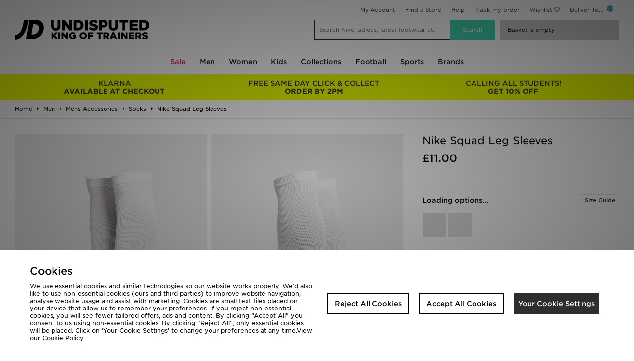

--- FILE ---
content_type: text/html;charset=UTF-8
request_url: https://www.jdsports.co.uk/product/white-nike-squad-leg-sleeves/19584653/
body_size: 56837
content:
<!DOCTYPE html>
<!-- MESH ver. 2025-wk08 -->
<html lang="en">
	<head>
		<!-- charset and compatibility -->
<meta charset="UTF-8">
<meta http-equiv="X-UA-Compatible" content="IE=edge,chrome=1">
<meta http-equiv="X-UA-Compatible" content="IE=EmulateIE7; IE=EmulateIE9" />

<!-- device settings -->
<meta name="viewport" content="">
<meta name="format-detection" content="telephone=no">

<!-- site information -->
<title>White Nike Squad Leg Sleeves | JD Sports UK </title>
<meta name="title" content="White Nike Squad Leg Sleeves | JD Sports UK ">
    <meta name="description" content="Shop Nike Squad Leg Sleeves from our Nike range online now at JD Sports ✓Free Standard Delivery Over £80  ✓10% Student Discount ✓Buy Now, Pay Later" />
<meta name="keywords" content="" />

<!-- canonicals & alternates -->
<link rel="canonical" href="https://www.jdsports.co.uk/product/white-nike-squad-leg-sleeves/19584653/" />
<link rel="alternate" media="only screen and (max-width: 640px)" href="https://m.jdsports.co.uk/product/white-nike-squad-leg-sleeves/19584653/" />


<!-- mobile app tags -->
<meta name="apple-itunes-app" content="app-id=690602681, app-argument=https://www.jdsports.co.uk/product/white-nike-squad-leg-sleeves/19584653/"/>
<meta name="google-play-app" content="app-id=com.jd.jdsports" />


<!-- robots -->
<meta name="robots" content="index, follow">


<!-- opengraph tags -->
<meta property="og:title" content="White Nike Squad Leg Sleeves | JD Sports UK "/>
<meta property="og:type" content="product"/>
<meta property="og:description" content="Shop Nike Squad Leg Sleeves from our Nike range online now at JD Sports ✓Free Standard Delivery Over £80  ✓10% Student Discount ✓Buy Now, Pay Later"/>
<meta property="og:image" content="https://i8.amplience.net/i/jpl/jd_668421_a?qlt=92"/>
<meta property="og:url" content="https://www.jdsports.co.uk/product/white-nike-squad-leg-sleeves/19584653/"/>
<meta property="og:site_name" content="JD Sports"/>





<!-- twitter card -->
<meta name="twitter:title" content="White Nike Squad Leg Sleeves | JD Sports UK " />
<meta name="twitter:description" content="Shop Nike Squad Leg Sleeves from our Nike range online now at JD Sports ✓Free Standard Delivery Over £80  ✓10% Student Discount ✓Buy Now, Pay Later " />
<meta name="twitter:image:src" content="https://i8.amplience.net/i/jpl/jd_668421_a?qlt=92"/>
<meta name="twitter:app:id:iphone" content="690602681">
<meta name="twitter:app:url:iphone" content="https://www.jdsports.co.uk/product/white-nike-squad-leg-sleeves/19584653/"/>
<meta name="twitter:app:url:ipad" content="https://www.jdsports.co.uk/product/white-nike-squad-leg-sleeves/19584653/"/>
<meta name="twitter:card" content="product" />
<meta name="twitter:label1" content="PRICE" />
<meta name="twitter:data1" content="11.00" />
<meta name="twitter:label2" content="Availability" />
<meta name="twitter:data2" content="IN STOCK" />


<!-- GOOGLE TRANSLATE PLUGIN -->
<meta name="google-translate-customization" content="a91394d294ac402b-9b272c09dc20a256-gbe1df9260c137516-10">

<!-- ALL ICON SETS -->
<!-- LEGACY ICONS -->
<link rel="icon" type="image/x-icon" href="/skins/jdsportsuk-desktop/public/img/icons/app/favicon.ico">
<link rel="shortcut icon" type="image/ico" href="/skins/jdsportsuk-desktop/public/img/icons/app/favicon.ico">

<!-- NORMAL FAVICONS -->
<link rel="icon" type="image/png" sizes="16x16" href="/skins/jdsportsuk-desktop/public/img/icons/app/favicon-16x16.png">
<link rel="icon" type="image/png" sizes="32x32" href="/skins/jdsportsuk-desktop/public/img/icons/app/favicon-32x32.png">
<link rel="icon" type="image/png" sizes="48x48" href="/skins/jdsportsuk-desktop/public/img/icons/app/favicon-48x48.png">
<link rel="icon" type="image/png" sizes="64x64" href="/skins/jdsportsuk-desktop/public/img/icons/app/favicon-64x64.png">
<link rel="icon" type="image/png" sizes="96x96" href="/skins/jdsportsuk-desktop/public/img/icons/app/favicon-96x96.png">
<link rel="icon" type="image/png" sizes="192x192" href="/skins/jdsportsuk-desktop/public/img/icons/app/favicon-192x192.png">
<!-- APPLE ICONS -->
<link rel="apple-touch-icon" sizes="57x57" href="/skins/jdsportsuk-desktop/public/img/icons/app/apple-touch-icon-57x57.png">
<link rel="apple-touch-icon" sizes="60x60" href="/skins/jdsportsuk-desktop/public/img/icons/app/apple-touch-icon-60x60.png">
<link rel="apple-touch-icon" sizes="72x72" href="/skins/jdsportsuk-desktop/public/img/icons/app/apple-touch-icon-72x72.png">
<link rel="apple-touch-icon" sizes="76x76" href="/skins/jdsportsuk-desktop/public/img/icons/app/apple-touch-icon-76x76.png">
<link rel="apple-touch-icon" sizes="114x114" href="/skins/jdsportsuk-desktop/public/img/icons/app/apple-touch-icon-114x114.png">
<link rel="apple-touch-icon" sizes="120x120" href="/skins/jdsportsuk-desktop/public/img/icons/app/apple-touch-icon-120x120.png">
<link rel="apple-touch-icon" sizes="144x144" href="/skins/jdsportsuk-desktop/public/img/icons/app/apple-touch-icon-144x144.png">
<link rel="apple-touch-icon" sizes="152x152" href="/skins/jdsportsuk-desktop/public/img/icons/app/apple-touch-icon-152x152.png">
<link rel="apple-touch-icon" sizes="180x180" href="/skins/jdsportsuk-desktop/public/img/icons/app/apple-touch-icon-180x180.png">

                            
<link rel="preload" as="style" href="/skins/jdsportsuk-desktop/public/dist/app.css?2ec10c" />


<link rel="preload" as="image" href="https://i8.amplience.net/i/jpl/jd_668421_a?qlt=92&amp;w=750&amp;h=957&amp;v=1&amp;fmt=auto"
    imagesrcset="https://i8.amplience.net/i/jpl/jd_668421_a?qlt=92&amp;w=750&amp;h=957&amp;v=1&amp;fmt=auto 1x, 
    https://i8.amplience.net/i/jpl/jd_668421_a?qlt=92&amp;w=950&amp;h=1212&amp;v=1&amp;fmt=auto 2x, 
    https://i8.amplience.net/i/jpl/jd_668421_a?qlt=92&amp;w=1200&amp;h=1531&amp;v=1&amp;fmt=auto 3x"
/>

    <link rel="dns-prefetch" href="https://ws.sessioncam.com">
    <link rel="preconnect" href="https://ws.sessioncam.com">
    <link rel="preconnect" href="https://ws.sessioncam.com" crossorigin>
    <link rel="dns-prefetch" href="https://connect.facebook.net">
    <link rel="preconnect" href="https://connect.facebook.net">
    <link rel="preconnect" href="https://connect.facebook.net" crossorigin>
    <link rel="dns-prefetch" href="https://f.monetate.net">
    <link rel="preconnect" href="https://f.monetate.net">
    <link rel="preconnect" href="https://f.monetate.net" crossorigin>
    <link rel="dns-prefetch" href="https://content-v2-ssr.cloud.jdplc.com">
    <link rel="preconnect" href="https://content-v2-ssr.cloud.jdplc.com">
    <link rel="preconnect" href="https://content-v2-ssr.cloud.jdplc.com" crossorigin>
    <link rel="dns-prefetch" href="https://i8.amplience.net">
    <link rel="preconnect" href="https://i8.amplience.net">
    <link rel="preconnect" href="https://i8.amplience.net" crossorigin>
    <link rel="dns-prefetch" href="https://maxcdn.bootstrapcdn.com">
    <link rel="preconnect" href="https://maxcdn.bootstrapcdn.com">
    <link rel="preconnect" href="https://maxcdn.bootstrapcdn.com" crossorigin>
    <link rel="dns-prefetch" href="https://apis.google.com">
    <link rel="preconnect" href="https://apis.google.com">
    <link rel="preconnect" href="https://apis.google.com" crossorigin>
    <link rel="dns-prefetch" href="https://www.google-analytics.com">
    <link rel="preconnect" href="https://www.google-analytics.com">
    <link rel="preconnect" href="https://www.google-analytics.com" crossorigin>
    <link rel="dns-prefetch" href="https://bam.nr-data.net">
    <link rel="preconnect" href="https://bam.nr-data.net">
    <link rel="preconnect" href="https://bam.nr-data.net" crossorigin>
    <link rel="dns-prefetch" href="https://js-agent.newrelic.com">
    <link rel="preconnect" href="https://js-agent.newrelic.com">
    <link rel="preconnect" href="https://js-agent.newrelic.com" crossorigin>
    <link rel="dns-prefetch" href="https://www.google.com">
    <link rel="preconnect" href="https://www.google.com">
    <link rel="preconnect" href="https://www.google.com" crossorigin>
    <link rel="dns-prefetch" href="https://ads.yahoo.com">
    <link rel="preconnect" href="https://ads.yahoo.com">
    <link rel="preconnect" href="https://ads.yahoo.com" crossorigin>
    <link rel="dns-prefetch" href="https://cm.g.doubleclick.net">
    <link rel="preconnect" href="https://cm.g.doubleclick.net">
    <link rel="preconnect" href="https://cm.g.doubleclick.net" crossorigin>
    <link rel="dns-prefetch" href="https://sync.outbrain.com">
    <link rel="preconnect" href="https://sync.outbrain.com">
    <link rel="preconnect" href="https://sync.outbrain.com" crossorigin>
    <link rel="dns-prefetch" href="https://pixel.rubiconproject.com">
    <link rel="preconnect" href="https://pixel.rubiconproject.com">
    <link rel="preconnect" href="https://pixel.rubiconproject.com" crossorigin>
    <link rel="dns-prefetch" href="https://gum.criteo.com">
    <link rel="preconnect" href="https://gum.criteo.com">
    <link rel="preconnect" href="https://gum.criteo.com" crossorigin>
    <link rel="dns-prefetch" href="https://nexus.ensighten.com">
    <link rel="preconnect" href="https://nexus.ensighten.com">
    <link rel="preconnect" href="https://nexus.ensighten.com" crossorigin>
    <link rel="dns-prefetch" href="https://ui.powerreviews.com">
    <link rel="preconnect" href="https://ui.powerreviews.com">
    <link rel="preconnect" href="https://ui.powerreviews.com" crossorigin>
    <link rel="dns-prefetch" href="https://se.monetate.net">
    <link rel="preconnect" href="https://se.monetate.net">
    <link rel="preconnect" href="https://se.monetate.net" crossorigin>
    <link rel="dns-prefetch" href="https://af.monetate.net">
    <link rel="preconnect" href="https://af.monetate.net">
    <link rel="preconnect" href="https://af.monetate.net" crossorigin>
    <link rel="dns-prefetch" href="https://sb.monetate.net">
    <link rel="preconnect" href="https://sb.monetate.net">
    <link rel="preconnect" href="https://sb.monetate.net" crossorigin>
    <link rel="dns-prefetch" href="https://d.monetate.net">
    <link rel="preconnect" href="https://d.monetate.net">
    <link rel="preconnect" href="https://d.monetate.net" crossorigin>
    <link rel="dns-prefetch" href="https://analytics.tiktok.com">
    <link rel="preconnect" href="https://analytics.tiktok.com">
    <link rel="preconnect" href="https://analytics.tiktok.com" crossorigin>
    <link rel="dns-prefetch" href="https://googletagmanager.com">
    <link rel="preconnect" href="https://googletagmanager.com">
    <link rel="preconnect" href="https://googletagmanager.com" crossorigin>
    <link rel="dns-prefetch" href="https://jdsports-client-resources.co.uk">
    <link rel="preconnect" href="https://jdsports-client-resources.co.uk">
    <link rel="preconnect" href="https://jdsports-client-resources.co.uk" crossorigin>
    <link rel="dns-prefetch" href="https://fonts.gstatic.com">
    <link rel="preconnect" href="https://fonts.gstatic.com">
    <link rel="preconnect" href="https://fonts.gstatic.com" crossorigin>
                        <link rel="preload" as="font" type="font/woff2" href="//maxcdn.bootstrapcdn.com/font-awesome/4.7.0/fonts/fontawesome-webfont.woff2?v=4.7.0" crossorigin>
                                <link rel="preload" as="font" type="font/woff2" href="/skins/jdsports-desktop/public/fonts/725262BC71949F842.woff2" crossorigin>
                                <link rel="preload" as="font" type="font/woff2" href="/skins/jdsports-desktop/public/fonts/B5416F0FED9EA9CD2.woff2" crossorigin>
                                <link rel="preload" as="font" type="font/woff2" href="/skins/jdsports-desktop/public/fonts/F4715F49B60D9B144.woff2" crossorigin>
            
<!-- site stylesheets -->
<link rel="stylesheet" type="text/css" href="/skins/jdsportsuk-desktop/public/dist/app.css?2ec10c"/>
<!-- arbitrary header additions --><!-- TABLET ONLY CSS -->
<script>
	document.addEventListener("DOMContentLoaded", function(event) {     
		if( /Android|webOS|iPhone|iPad|iPod|BlackBerry|IEMobile|Opera Mini/i.test(navigator.userAgent) ) {
			let link = document.createElement('link')
			link.rel = 'stylesheet';
			link.type = 'text/css';
			link.href = "/skins/default/public/css/tablet.css?00af22";
			document.body.append(link)
		}
	});
</script>



<!-- Begin Monetate ExpressTag Sync v8.1. Place at start of document head. DO NOT ALTER. -->
<script type="text/javascript">
	var monetateT = new Date().getTime();
</script>
<!-- End Monetate tag. -->






<!-- Queue jQuery: Catch any jquery document.ready's in and queue until jquery loaded in footer - allows html banners to use jQuery -->
<script>(function(w,d,u){w.readyQ=[];w.bindReadyQ=[];function p(x,y){if(x=="ready"){w.bindReadyQ.push(y);}else{w.readyQ.push(x);};};var a={ready:p,bind:p};w.$=w.jQuery=function(f){if(f===d||f===u){return a}else{p(f)};};})(window,document)</script>


<script type="text/javascript">

    		    
var dataObject = {
	platform: "desktop",
	storeId: "jdsportsuk", // MESH Store Id
	pageName: "JD Sports - Nike Squad Leg Sleeves", //Page Title
	pageType: "product", //Page Type
	plu: "19584653", //Product Code
	description: "Nike Squad Leg Sleeves", //Product Name
	shogunPluRef: "668421", // Shogun PLU Ref
	unitPrice: "11.00", //Product Price
	gender:"",
			category: "Men \u003E Mens-accessories \u003E Socks", //End level category
	categoryId: "jdsports_ct107887_ct107899_ct107916", //End level category Id
		sale: false, //is on sale? true/false
	brand: "Nike", //Product Brand
	ownbrand: false, //own brand product? true/false
	exclusive: false, //exclusive product? true/false
	onlineexlusive: false, //online exlcusive product? true/false
	currency:"GBP",
	variants: [
								{
				name:"S-M",
				upc: "0196155553819",
				page_id_variant: "19584653.0196155553819",
				shogunSkuRef: "3335161",
			}
					,			{
				name:"L-XL",
				upc: "0196155553826",
				page_id_variant: "19584653.0196155553826",
				shogunSkuRef: "3335162",
			}
			],
		productGroups: [
         	            	"Student Week",
                        	"Footwear 20 Promo IE",
                        	"Footwear and Accessories 20 Promo",
                        	"IE APP20 Promo",
                        	"JDSTATUS:jdsportsfr: 20% JD CASH POUR LES ETUDIANTS*",
                        	"JDSTATUS:jdsportsuk: 20x JD CASH FOR VERIFIED STUDENTS*",
                        	"Student Boost",
                        	"Student Edit",
                        	"20 off Nike ES",
                        	"20 off Nike FR",
                        	"Christmas Gifts",
                        	"Gifts",
                        	"JD STATUS x20 Boost",
                        	"Best Sellers Under £50",
                        	"Stocking Fillers",
                        	"Valentines Day",
                        	"Standard Click and Collect IT",
                    ]
	};
</script>

<meta name="oi-analytics" content="product">
<script type="application/ld+json">
{
    "@context": "http://schema.org",
    "@type": "Product",
        "id": "19584653",
        "name": "Nike Squad Leg Sleeves",
        "color": "white",
        "image": ["https://i8.amplience.net/i/jpl/jd_668421_a?v=1","https://i8.amplience.net/i/jpl/jd_668421_b?v=1","https://i8.amplience.net/i/jpl/jd_668421_c?v=1"],
    "sku": "19584653",
    "description": "Cop these Squad Leg Sleeves from Nike and take your game up a gear. In a White colourway, these leg sleeves are crafted with soft and stretchy poly fabric so they can be comfortably used with shinpads. They feature sweat-wicking Dri-FIT tech for cool comfort and are signed off with the Swoosh to the front. Machine washable.",
    "category": "Men / Mens Accessories / Socks",
        "offers": {
        "@type": "Offer",
        "url": "https://www.jdsports.co.uk/product/white-nike-squad-leg-sleeves/19584653/",
        "priceCurrency": "GBP",
        "price": 11.00,
        "availability": "http://schema.org/InStock",
        "itemCondition": "http://schema.org/NewCondition",
        "seller": {
				"@type": "Organization",
				"name": "JD Sports"
			}
    },
    "brand": {
        "@type": "Brand",
        "name": "Nike",
        "url": "https://www.jdsports.co.uk/men/brand/nike/"
    }
}
</script>

<script class="monetateObject" type="text/javascript">
    window.monetateQ = window.monetateQ || [];    window.monetateQ.push(["setPageType", "product"]);
    window.monetateQ.push(["addProductDetails", ["19584653"]]);    window.monetateQ.push(["addCategories",
        ["Men","Mens Accessories","Socks",]
    ]);	$(()=>{window.monetateQ.push(["trackData"]);}) 
</script>
<!-- global customer data object -->

<script id="customerDataContainer" type="text/javascript">
	window.customerDataObject = {};
		</script>

	</head>

	<!--[if lt IE 7]>      <body class="no-js lt-ie9 lt-ie8 lt-ie7"> <![endif]-->
	<!--[if IE 7]>         <body class="no-js lt-ie9 lt-ie8"> <![endif]-->
	<!--[if IE 8]>         <body class="no-js lt-ie9"> <![endif]-->

	<!--[if gt IE 8]><!-->
	<body class="no-js">
	<!--<![endif]-->

		<div id="main">
			



<!--[if lte IE 9]>
	<div id="unsupportedBrowser">
		This version of Internet Explorer is no longer supported. Please upgrade to a
		<a href="https://browsehappy.com/">supported browser</a>.
	</div>
<![endif]-->

<header>
	<div id="head">
		<div class="maxWidth">
			<div id="headTop">

									<section id="userMenuContainer">
		<div id="usermenu">
								<a class="ga-ip" rel="nofollow" data-e2e="homePage-userMenu-myAccount" data-ip-position="header-sign in" href="/myaccount/dashboard/">My Account</a>
		
				<a class="ga-ip" data-ip-position="header-find a store" href="/store-locator/">Find a Store</a>
							<a class="ga-ip" data-ip-position="header-help" href="/customer-service/faqs/">Help</a>
							<a href="/track-my-order/" class="ga-ip" data-ip-position="header-track my order">Track my order</a>
											<a class="linkWishlist ga-ip" href="/wishlists/" rel="nofollow" data-ip-position="header-wishlist">Wishlist</a>
        			<span id="sel_country_img">Deliver To...  <img src="https://i8.amplience.net/i/jpl/globalicon-20x13-700f5f7fe1dcfead6664368748c87f4c?qlt=100"></span>
        	</div>
	</section>

					<div class="clr"></div>
				
			</div>
			<div id="headBot">
				<a class="logo" href="/">
		<img class="logo-small" src="/skins/jdsportsuk-desktop/public/img/logos/logo-dark.png" title="JD Sports" alt="JD Sports"/>
	<img class="logo-large" src="/skins/jdsportsuk-desktop/public/img/logos/logo-large-en-dark.png" title="JD Sports" alt="JD Sports"/>
</a>
									<div id="search">
	<form id="searchBar" action="/products/search">
	<span class="inpBg">
		<input type="text" name="q" placeholder="Search Nike, adidas, latest footwear etc?" id="srchInput" data-live-search="1" data-listening="Listening ..." autocomplete="off" />
		<span id="speechInput"></span>
	</span>
	<input type="submit" title="Search" id="srchButton" value="Search" />
</form>
					<!-- container for search dropdown -->
	<div id="enhancedSearch" class="search-modal ">
					<ul id="liveSearchResults">
	<li class="title">Results</li>
	<li class="liveSearchLoader">
		<img src="/skins/default/public/img/icons/preload-black.gif" alt="Loading">
	</li>
	<li>
		<ul id="liveSearchResultsContent"></ul>
	</li>
</ul>							<ul id="trendingSearches" class="">
	<li class="title">Trending</li>
	<li class="loading">
		<img src="/skins/default/public/img/icons/preload-black.gif" alt="Loading">
	</li>
		<li>
		<ul id="trendingSearchesContent"></ul>
	</li>
</ul>				<ul id="recentSearches">
	<li class="title">Recent Searches</li>
	<li class="loading">
		<img src="/skins/default/public/img/icons/preload-black.gif" alt="Loading">
	</li>
	<li>
		<ul id="recentSearchesContent"></ul>
	</li>
</ul>
		<div id="recentProductsBackground"></div>
<ul id="recentProducts">
    <li class="title">Recently Viewed</li>
</ul>
	</div>
	<!-- end container for search dropdown -->
</div>
					<div id="basket">
	<span class="bskt" data-e2e="basket-go-to" title="View Basket"><div id="cartSummaryOverlay" class="eq0">
	<img src="/skins/default/public/img/icons/preload-white.gif">
</div>
    <span class="basketHasNoItems"  title="yourBasketIsEmpty">Basket is empty</span>
</span>
	<div id="basket-quickitems"></div>
</div>				
			</div>
		</div>
	</div>
			<div id="dropNav" data-e2e="header-nav-wrap" class="navDesktop">
	<div class="nav-menu-close">
		<span>Close Menu</span>
		<img class="svg icon-close" src="/skins/default/public/img/icons/svg/icn-close.svg">
	</div>
	<div id="dropNavBackground"></div>
	<div class="maxWidth">
		<ul id="nav-menu" data-e2e="homePage-mainMenu-menu">
								<li class="level0  wChild">
			<a class=' wChild' href='/page/sale-hub/'>Sale</a>
										<style>
  #dropNav .maxWidth>ul li.wChild:nth-child(1)>a {
	color:#e72933 !important;
  }
</style>
<div class="nav-panel">
<div class="nav-panel__inner">
<div class="nav-links">
<ul>
<li class="section-header"><a href="/men/sale/">Men's Sale</a></li>
<li><a href="/men/mens-clothing/sale/">Clothing</a></li>
<li><a href="/men/mens-clothing/jackets/sale/">Jackets & Coats</a></li>
<li><a href="/men/mens-clothing/hoodies/sale/">Hoodies</a></li>
<li><a href="/men/mens-clothing/track-pants/sale/">Track Pants</a></li>
<li><a href="/men/mens-clothing/sweatshirts/sale/">Sweatshirts</a></li>
<li><a href="/men/mens-clothing/t-shirts-and-vest/sale/">T-shirts</a></li>
<li><a href="/men/mens-clothing/performance-clothing/sale/">Gym Clothes</a></li>
<li><a href="/men/mens-clothing/tracksuits/sale/">Tracksuits</a></li>
<li><a href="/men/mens-clothing/track-pants/sale/">Joggers</a></li>
<li><a href="/men/mens-clothing/shorts/sale/">Shorts</a></li>
<li><a href="/men/mens-accessories/sale/">Accessories</a></li>
<li><a href="/men/mens-accessories/caps/sale/">Caps</a></li>
</ul>
<ul>
<li class="section-header"><a href="/men/mens-footwear/sale/">Men's Footwear Sale</a></li>
<li><a href="/men/mens-footwear/trainers/sale/">Trainers</a></li>
<li><a href="/men/mens-footwear/sale/?facet-campaign=gym-ready">Fitness Footwear</a></li>
<li><a href="/men/mens-footwear/flip-flops-and-sandals/sale/">Sandles & Slides</a></li>
<li><a href="/men/mens-footwear/size/6,6-7,6-eu-40,39-mens/sale/">Size 6</a></li>
<li><a href="/men/mens-footwear/size/7,7-8,6-7-5,6-5-8/sale/">Size 7</a></li>
<li><a href="/men/mens-footwear/size/8,7-5-8,8-9,6-5-8,8-11,8-10/sale/">Size 8</a></li>
<li><a href="/men/mens-footwear/size/9,42,8-9,8-5-10,9-11,9-12,9-10/sale/">Size 9</a></li>
<li><a href="/men/mens-footwear/size/10,10-11,8-5-10,10-5-12,8-10,9-10/sale/">Size 10</a></li>
<li><a href="/men/mens-footwear/size/11,8-5-11,10-11,10-5-12,9-11,11-12,46,11-12-5,8-11/sale/">Size 11</a></li>
<li><a href="/men/mens-footwear/size/12,10-5-12,11-12-5,6-12,9-12,11-12/sale/">Size 12</a></li>
<li><a href="/men/mens-footwear/size/13/sale/">Size 13</a></li>

</ul>
<ul>
<li class="section-header"><a href="/women/sale/">Women's Sale</a></li>
<li><a href="/women/womens-clothing/sale/">Clothing</a></li>
<li><a href="/women/womens-clothing/hoodies/sale/">Hoodies</a></li>
<li><a href="/women/womens-clothing/sweatshirts-and-knits/sale/">Sweatshirts</a></li>
<li><a href="/women/womens-clothing/track-pants/sale/">Joggers</a></li>
<li><a href="/women/womens-clothing/tops/sale/">Tops</a></li>
<li><a href="/women/womens-clothing/jackets/sale/">Jackets</a></li>
<li><a href="/women/womens-clothing/performance-clothing/sale/">Gym Clothing</a></li>
<li><a href="/women/womens-clothing/shorts/sale/">Shorts</a></li>
<li><a href="/women/womens-clothing/leggings/sale/">Leggings</a></li>
<li><a href="/women/womens-clothing/swimwear/sale/">Swimwear</a></li>
<li><a href="/women/womens-clothing/socks-and-underwear/sale/">Underwear</a></li>
<li><a href="/sale/c/accessories/">Accessories</a></li>
</ul>
<ul>
<li class="section-header"><a href="/women/womens-footwear/sale/">Women's Footwear Sale</a></li>
<li><a href="/women/womens-footwear/trainers/sale/">Trainers</a></li>
<li><a href="/women/womens-footwear/flip-flops-and-sandals/sale/">Sandals & Slides</a></li>
<li><a href="/women/womens-footwear/sale/?facet-campaign=gym-ready">Fitness Footwear</a></li>
<li><a href="/women/womens-footwear/size/3-5,3,2-3,3-4/sale/">Size 3</a></li>
<li><a href="/women/womens-footwear/size/4,4-5-5-5,4-6,3-4,4-5/sale/">Size 4</a></li>
<li><a href="/women/womens-footwear/size/5,5-6,5-6-5,5-5,4-5-5,4-5-5-5,5-5-8,5-5k/sale/">Size 5</a></li>
<li><a href="/women/womens-footwear/size/6,6-7,5-6,6-8,6-5/sale/">Size 6</a></li>
<li><a href="/women/womens-footwear/size/7,7-8y,40,7-5,7-5-8,7-8-5/sale/">Size 7</a></li>
<li><a href="/women/womens-footwear/size/8,8-9,8-5,8-5-11/sale/">Size 8</a></li>
<li><a href="/women/womens-footwear/size/9,9-5/sale/">Size 9</a></li>


</ul>
<ul>
<li class="section-header"><a href="/kids/sale/">Kids Sale</a></li>
<li><a href="/kids/sale/c/clothing/">Clothing</a></li>
<li><a href="/kids/junior-clothing-(8-15-years)/sale/">Junior Clothing</a></li>
<li><a href="/kids/childrens-clothing-(3-7-years)/sale/">Childrens Clothing</a></li>
<li><a href="/kids/infants-clothing-(0-3-years)/sale/">Infants Clothing</a></li>
<li><a href="/kids/sale/c/footwear/">Footwear</a></li>
<li><a href="/kids/infants-footwear-(sizes-0-9)/sale/">Size 0-9</a></li>
<li><a href="/kids/childrens-footwear-(sizes-10-2)/sale/">Size 10-12</a></li>
<li><a href="/kids/junior-footwear-(sizes-3-5.5)/sale/">Size 3-6</a></li>
<li><a href="/kids/kids-accessories/sale/">Accessories</a></li>



</ul>
<ul>
<li class="section-header"><a href="/brands/">Brands</a></li>
<li><a href="/brand/nike/sale/">Nike</a></li>
<li><a href="/brand/adidas/sale/">adidas</a></li>
<li><a href="/brand/the-north-face/sale/">The North Face</a></li>
<li><a href="/brand/under-armour/sale/">Under Armour</a></li>
<li><a href="/brand/jordan/sale/">Jordan</a></li>
<li><a href="/brand/converse/sale/">Converse</a></li>
<li><a href="/brand/berghaus/sale/">Berghaus</a></li>
<li><a href="/brand/hoodrich/sale/">Hoodrich</a></li>
<li><a href="/brand/puma/sale/">Puma</a></li>
<li><a href="/brand/mckenzie/sale/">McKenzie</a></li>
<li><a href="/brand/new-balance/sale/">New Balance</a></li>
<li><a href="/brand/montirex/sale/">Montirex</a></li>
<li><a href="/brand/reebok/sale/">Reebok</a></li>
</ul>
</div>
</div>
</div>			</li>								<li class="level0  wChild">
			<a class=' wChild' href='/page/mens/'>Men</a>
										<div class="nav-panel">
<div class="nav-panel__inner">
<div class="nav-links">
<ul>
<li class="section-header">Edits</li>
<li><a href="/men/mens-footwear/?facet-new=latest">New In Footwear</a></li>
<li><a href="/men/mens-clothing/?facet-new=latest">New in Clothing</a></li>
<li><a href="/men/mens-accessories/latest/">New in Accessories</a></li>
<li><a href="/men/?facet-campaign=outdoor-edit">Outdoor Edit</a></li>
<li><a href="/men/?facet-campaign=premium-edit">Premium Edit</a></li>
<li><a href="/men/?facet-campaign=winter-edit">Winter Edit</a></li>
<li><a href="/men/?facet-campaign=gym-ready">Gym Ready</a></li>
<li><a href="/men/?facet-trend=loungewear">Loungewear</a></li>
<li><a href="/men/?facet-campaign=2-for-20">2 for £20</a></li>
<li><a href="/men/?facet-campaign=2-for-35">2 for £35</a></li>
<li><a href="/men/?facet-campaign=2-for-60">2 for £60</a></li>
<li><a href="/men/mens-clothing/replica/latest/">Latest Replica</a></li>
</ul>
<ul>
<li class="section-header"><a href="/men/mens-footwear/">Footwear</a></li>
<li><a href="/men/mens-footwear/trainers/">Trainers</a></li>
<li><a href="/men/mens-footwear/classic-trainers/">Classic Trainers</a></li>
<li><a href="/men/?facet-campaign=terrace">Terrace</a></li>
<li><a href="/men/mens-footwear/training-footwear/">Gym Shoes</a></li>
<li><a href="/men/mens-footwear/trail-footwear/">Trail Footwear</a></li>
<li><a href="/men/mens-footwear/boots-and-shoes/">Boots & Shoes</a></li>
<li><a href="/men/mens-footwear/canvas-and-plimsolls/">Canvas & Skate</a></li>
<li><a href="/men/mens-footwear/running-shoes/">Running Shoes</a></li>
<li><a href="/men/mens-footwear/hi-tops/">Hi-Tops</a></li>
<li><a href="/men/mens-footwear/football-boots/">Football Boots</a></li>
<li><a href="/men/mens-footwear/flip-flops-and-sandals/">Flip Flops & Slides</a></li>
<li><a href="/men/mens-footwear/?facet-exclusive=exclusive">JD Exclusives</a></li>
</ul>
<ul>
<li class="section-header"><a href="/men/mens-clothing/">Clothing</a></li>
<li><a href="/men/mens-clothing/jackets/">Coats & Jackets</a></li>
<li><a href="/men/mens-clothing/hoodies/">Hoodies</a></li>
<li><a href="/men/mens-clothing/track-pants/">Track Pants & Joggers</a></li>
<li><a href="/men/mens-clothing/t-shirts-and-vest/">T-Shirts</a></li>
<li><a href="/men/s/denim/">Denim</a></li>
<li><a href="/men/mens-clothing/performance-clothing/">Gym Clothes</a></li>
<li><a href="/men/mens-clothing/cargo-pants/">Cargo Pants</a></li>
<li><a href="/men/mens-clothing/sweatshirts/">Sweatshirts</a></li>
<li><a href="/men/mens-clothing/tracksuits/">Tracksuits</a></li>
<li><a href="/men/mens-clothing/shorts/">Shorts</a></li>
<li><a href="/men/mens-clothing/polo-shirts/">Polo Shirts</a></li>
<li><a href="/men/mens-clothing/swimwear/">Swimwear</a></li>
</ul>
<ul>
<li class="section-header"><a href="/men/mens-accessories/">Accessories</a></li>
<li><a href="/men/mens-accessories/bags-and-gymsacks/">Bags</a></li>
<li><a href="/men/mens-accessories/caps/">Caps</a></li>
<li><a href="/men/mens-accessories/knitted-hats-and-beanies/">Knitted Hats & Beanies</a></li>
<li><a href="/men/p/scarves,snoods/">Scarves & Snoods</a></li>
<li><a href="/men/p/gloves/">Gloves</a></li>
<li><a href="/men/mens-accessories/socks/">Socks</a></li>
<li><a href="/men/mens-accessories/underwear/">Underwear</a></li>
<li><a href="/men/mens-accessories/sports-equipment/">Sports Equipment</a></li>
<li><a href="/men/mens-accessories/water-bottles/">Water Bottles</a></li>
<li><a href="/men/p/shoe-care,insoles/">Shoe Care & Insoles</a></li>
<li><a href="/men/p/bucket-hats/">Bucket Hats</a></li>
<li><a href="/men/mens-accessories/sunglasses/">Sunglasses</a></li>
</ul>
<ul>
<li class="section-header"><a href="/brands/">Brands</a></li>
<li><a href="/men/brand/nike/">Nike</a></li>
<li><a href="/men/brand/adidas/">adidas</a></li>
<li><a href="/men/brand/montirex/">Montirex</a></li>
<li><a href="/men/brand/new-balance/">New Balance</a></li>
<li><a href="/men/brand/on-running/">On Running</a></li>
<li><a href="/men/brand/berghaus/">Berghaus</a></li>
<li><a href="/men/brand/the-north-face/">The North Face</a></li>
<li><a href="/men/brand/asics/">Asics</a></li>
<li><a href="/men/brand/hoka/">Hoka</a></li>
<li><a href="/men/brand/jordan/">Jordan</a></li>
<li><a href="/men/brand/under-armour/">Under Armour</a></li>
<li><a href="/men/brand/unlike-humans/">Unlike Humans</a></li>
</ul>
<ul>
<li class="section-header">Collections</li>
<li><a href="/men/collection/nike-air-max-95/">Nike Air Max 95</a></li>
<li><a href="/men/collection/nike-air-force-1/">Nike Air Force 1</a></li>
<li><a href="/men/mens-footwear/collection/nike-p-6000/">Nike P-6000</a></li>
<li><a href="/men/collection/nike-shox/">Nike Shox</a></li>
<li><a href="/men/collection/adidas-originals-handball-spezial/">adidas Handball Spezial</a></li>
<li><a href="/men/collection/adidas-originals-campus/">adidas Campus</a></li>
<li><a href="/men/collection/on-running-cloudswift/">On Running Cloudswift </a></li>
<li><a href="/men/collection/asics-gel-nyc/">Asics Gel NYC</a></li>
<li><a href="/men/collection/asics-gel-venture/">Asics Gel Venture</a></li>
<li><a href="/men/mens-footwear/collection/hoka-clifton/">Hoka Clifton</a></li>
<li><a href="/men/collection/new-balance-9060/">New Balance 9060</a></li>
<li><a href="/men/collection/new-balance-1906/">New Balance 1906 </a></li>
</ul>
</div>
</div>
</div>
			</li>								<li class="level0  wChild">
			<a class=' wChild' href='/page/womens-home/'>Women</a>
										<div class="nav-panel">
<div class="nav-panel__inner">
<div class="nav-links">
<ul>
<li class="section-header">Edit</li>
<li><a href="/women/womens-footwear/?facet-new=latest">New In Footwear</a></li>
<li><a href="/women/womens-clothing/?facet-new=latest">New In Clothing</a></li>
<li><a href="/women/womens-accessories/?facet-new=latest&sort=latest">New In Accessories</a></li>
<li><a href="/women/?facet-exclusive=exclusive">JD Exclusives</a></li>
<li><a href="/women/?facet-campaign=winter-edit">Winter Edit</a></li>
<li><a href="/women/womens-clothing/s/knitwear/">Knitwear</a></li>
<li><a href="/women/?facet-trend=co-ord-sets">Co-ord Sets</a></li>
<li><a href="/women/?facet-campaign=gym-ready">Gym Ready</a></li>
<li><a href="/women/?facet-trend=neutral">Neutrals</a></li>
<li><a href="/women/?facet-trend=graphic">Graphic Tees & Sweats</a></li>
<li><a href="/women/?facet-trend=brown">Brown </a></li>
<li><a href="/women/?facet-campaign=outdoor-edit">Outdoor Edit </a></li>
</ul>
<ul>
<li class="section-header"><a href="/women/womens-footwear/">Footwear</a></li>
<li><a href="/women/womens-footwear/trainers/">Trainers</a></li>
<li><a href="/women/womens-footwear/classic-trainers/">Classic Trainers</a></li>
<li><a href="/women/womens-footwear/canvas-and-plimsolls/">Canvas & Skate</a></li>
<li><a href="/women/womens-footwear/hi-tops/">Hi-Tops</a></li>
<li><a href="/women/womens-footwear/running-shoes/">Running Shoes</a></li>
<li><a href="/women/womens-footwear/football-boots/">Football Boots</a></li>
<li><a href="/women/womens-footwear/fitness-footwear/">Gym Shoes</a></li>
<li><a href="/women/womens-footwear/flip-flops-and-sandals/">Flip Flops & Slides</a></li>
<li><a href="/women/womens-footwear/boots-and-shoes/">Boots & Shoes</a></li>
<li><a href="/women/?facet-campaign=terrace">Terrace</a></li>
<li><a href="/women/womens-footwear/?facet-exclusive=exclusive">JD Exclusives</a></li>

</ul>
<ul>
<li class="section-header"><a href="/women/womens-clothing/">Clothing</a></li>
<li><a href="/women/womens-clothing/jackets/">Jackets</a></li>
<li><a href="/women/womens-clothing/hoodies/">Hoodies</a></li>
<li><a href="/women/womens-clothing/sweatshirts-and-knits/">Sweatshirts & Knitwear</a></li>
<li><a href="/women/womens-clothing/track-pants/">Joggers</a></li>
<li><a href="/women/womens-clothing/tops/">Tops</a></li>
<li><a href="/women/s/denim/">Denim</a></li>
<li><a href="/women/womens-clothing/leggings/">Leggings</a></li>
<li><a href="/women/womens-clothing/track-tops/">Track Tops</a></li>
<li><a href="/women/womens-clothing/performance-clothing/">Gym Clothing</a></li>
<li><a href="/women/womens-clothing/sports-bras-and-vests/">Sports Bras</a></li>
<li><a href="/women/womens-clothing/fitness-leggings/">Gym Leggings</a></li>
<li><a href="/women/womens-clothing/fitness-tops/">Gym Tops</a></li>
</ul>
<ul>
<li class="section-header"><a href="/women/womens-accessories/">Accessories</a></li>
<li><a href="/women/womens-accessories/bags-and-gymsacks/">Bags</a></li>
<li><a href="/women/womens-accessories/caps/">Caps</a></li>
<li><a href="/women/womens-accessories/p/beanies/">Knitted Hats & Beanies</a></li>
<li><a href="/women/p/scarves,snoods/">Scarves & Snoods</a></li>
<li><a href="/women/p/gloves/">Gloves</a></li>
<li><a href="/women/womens-accessories/socks/">Socks</a></li>
<li><a href="/women/womens-clothing/socks-and-underwear/">Underwear</a></li>
<li><a href="/women/womens-accessories/sports-equipment/">Fitness Equipment</a></li>
<li><a href="/women/womens-accessories/water-bottles/">Water Bottles</a></li>
<li><a href="/women/p/shoe-care,insoles/">Shoe Care & Insoles</a></li>
<li><a href="/women/p/bucket-hats/">Bucket Hats</a></li>
<li><a href="/women/womens-accessories/sunglasses/">Sunglasses</a></li>
</ul>
<ul>
<li class="section-header"><a href="/brands/">Brands</a></li>
<li><a href="/women/brand/nike/">Nike</a></li>
<li><a href="/women/brand/adidas/">adidas</a></li>
<li><a href="/women/brand/new-balance/">New Balance</a></li>
<li><a href="/women/brand/the-north-face/">The North Face</a></li>
<li><a href="/women/brand/ugg/">UGG</a></li>
<li><a href="/women/brand/aybl/">AYBL</a></li>
<li><a href="/women/brand/under-armour/">Under Armour</a></li>
<li><a href="/women/brand/montirex/">Montirex</a></li>
<li><a href="/women/brand/hoka/">HOKA</a></li>
<li><a href="/women/brand/puma/">Puma</a></li>
<li><a href="/women/brand/asics/">ASICS</a></li>
<li><a href="/women/brand/juicy-couture/">Juicy Couture</a></li>
</ul>
<ul>
<li class="section-header">Collections</li>
<li><a href="/women/collection/adidas-originals-handball-spezial/">adidas Handball Spezial</a></li>
<li><a href="/women/collection/adidas-originals-campus/">adidas Campus</a></li>
<li><a href="/women/collection/nike-p-6000/">Nike P-6000</a></li>
<li><a href="/women/collection/nike-air-max-moto-2k/">Nike Air Max Moto 2K</a></li>
<li><a href="/women/collection/nike-air-max-95/">Nike Air Max 95</a></li>
<li><a href="/women/collection/new-balance-9060/">New Balance 9060</a></li>
<li><a href="/women/collection/new-balance-740/">New Balance 740</a></li>
<li><a href="/women/collection/new-balance-204l/">New Balance 204L</a></li>
<li><a href="/women/collection/asics-gel-1130/">ASICS Gel-1130</a></li>
<li><a href="/women/collection/ugg-lowmel/">UGG Lowmel</a></li>
<li><a href="/women/collection/ugg-tasman/">UGG Tasman</a></li>
<li><a href="/women/collection/hoka-clifton/">HOKA Clifton</a></li>
</ul>
</div>
</div>
</div>
			</li>								<li class="level0  wChild">
			<a class=' wChild' href='/page/kids-hub/'>Kids</a>
										<div class="nav-panel">
<div class="nav-panel__inner">
<div class="nav-links">
<ul>
<li class="section-header">Edits</li>
<li><a href="/kids/junior-clothing-(8-15-years)/">Junior Clothing (8-15)</a></li>
<li><a href="/kids/childrens-clothing-(3-7-years)/">Childrens Clothing (3-7)</a></li>
<li><a href="/kids/infants-clothing-(0-3-years)/">Infants Clothing (0-3)</a></li>
<li><a href="/kids/?facet-new=latest">New In</a></li>
<li><a href="/kids/?facet-campaign=best-sellers">Best Sellers</a></li>
<li><a href="/kids/?facet-campaign=autumn-edit">Autumn Edit</a></li>
<li><a href="/kids/?facet-campaign=back-to-school">School Essentials</a></li>
<li><a href="/kids/?facet-campaign=activewear">Activewear</a></li>
<li><a href="/kids/?facet-campaign=premium-edit">Premium Edit</a></li>
<li><a href="/kids/?facet-exclusive=exclusive">JD Exclusives</a></li>
<li><a href="/kids/?facet-trend=co-ord-sets">Co-ords</a></li>
<li><a href="/kids/?facet-campaign=2-for-offers-all">2 for Offers</a></li>
</ul>
<ul>
<li class="section-header"><a href="/kids/c/footwear/">Footwear</a></li>
<li><a href="/kids/junior-footwear-(sizes-3-5.5)/">Junior (3-6)</a></li>
<li><a href="/kids/childrens-footwear-(sizes-10-2)/">Child (10-2.5)</a></li>
<li><a href="/kids/infants-footwear-(sizes-0-9)/">Infant (0-9.5)</a></li>
<li><a href="/kids/p/trainers/">Trainers</a></li>
<li><a href="/kids/p/football-boots/">Football Boots</a></li>
<li><a href="/kids/p/slides,flip-flops,sandals/">Flip Flops and Slides</a></li>
<li><a href="/kids/infants-footwear-(sizes-0-9)/soft-sole-shoes/">Crib Shoes</a></li>
<li><a href="/kids/collection/nike-air-max/">Nike Air Max</a></li>
<li><a href="/kids/collection/nike-air-force-1/">Nike Air Force 1</a></li>
<li><a href="/kids/collection/adidas-originals-handball-spezial/">adidas Originals Handball Spezial</a></li>
<li><a href="/kids/collection/new-balance-530/">New Balance 530</a></li>
<li><a href="/kids/collection/on-running-cloudswift/">On Running CloudSwift</a></li>
</ul>
<ul>
<li class="section-header"><a href="/kids/gender/boys/c/clothing/">Boys' Clothing</a></li>
<li><a href="/kids/gender/boys/p/jackets-and-coats/">Jackets & Coats</a></li>
<li><a href="/kids/gender/boys/p/sets/">Complete Sets</a></li>
<li><a href="/kids/gender/boys/p/hoodies,sweatshirts/">Hoodies & Sweatshirts</a></li>
<li><a href="/kids/gender/boys/p/track-pants,jogging-bottoms/">Trackpants & Joggers</a></li>
<li><a href="/kids/gender/boys/p/tracksuits/">Tracksuits</a></li>
<li><a href="/kids/gender/boys/p/t-shirts/">T-Shirts</a></li>
<li><a href="/kids/gender/boys/p/shorts/">Shorts</a></li>
<li><a href="/kids/gender/boys/p/jeans/">Jeans</a></li>
<li><a href="/kids/gender/boys/p/swimwear/">Swimwear</a></li>
<li><a href="/kids/c/clothing/sport/football/gender/boys/">Football Kits</a></li>
<li><a href="/kids/gender/boys/sport/training/c/clothing/">Training and Fitness</a></li>
<li><a href="/kids/gender/boys/p/bodysuits/">Bodysuits</a></li>
</ul>
<ul>
<li class="section-header"><a href="/kids/gender/girls/c/clothing/">Girls' Clothing</a></li>
<li><a href="/kids/gender/girls/p/jackets-and-coats/">Jackets & Coats</a></li>
<li><a href="/kids/gender/girls/p/sets/">Complete Sets</a></li>
<li><a href="/kids/gender/girls/p/leggings/">Leggings</a></li>
<li><a href="/kids/gender/girls/p/hoodies/">Hoodies</a></li>
<li><a href="/kids/gender/girls/p/sweatshirts/">Sweatshirts</a></li>
<li><a href="/kids/gender/girls/p/track-pants,jogging-bottoms/">Trackpants & Joggers</a></li>
<li><a href="/kids/gender/girls/p/tracksuits/">Tracksuits</a></li>
<li><a href="/kids/gender/girls/p/t-shirts/">T-Shirts</a></li>
<li><a href="/kids/gender/girls/p/shorts/">Shorts</a></li>
<li><a href="/kids/gender/girls/p/replica-shirts-and-jerseys/">Football Kits</a></li>
<li><a href="/kids/gender/girls/sport/training/c/clothing/">Training & Fitness</a></li>
<li><a href="/kids/gender/girls/p/bodysuits/">Bodysuits</a></li>
</ul>
<ul>
<li class="section-header"><a href="/kids/kids-accessories/">Accessories</a></li>
<li><a href="/kids/kids-accessories/bags-and-gymsacks/">Bags</a></li>
<li><a href="/kids/kids-accessories/bags-and-gymsacks/s/backpacks/">Backpacks</a></li>
<li><a href="/kids/p/caps/">Caps</a></li>
<li><a href="/kids/kids-accessories/p/socks/">Socks</a></li>
<li><a href="/kids/c/accessories/p/underwear/">Underwear</a></li>
<li><a href="/kids/kids-accessories/sports-equipment/">Sports Equipment</a></li>
<li><a href="kids/p/water-bottles/">Water Bottles</a></li>
<li><a href="/kids/p/beanies/">Knitted Hats & Beanies</a></li>
<li><a href="/kids/p/scarves,snoods/">Scarves & Snoods</a></li>
<li><a href="/kids/p/gloves/">Gloves</a></li>
<li><a href="/kids/p/shoe-care,insoles/">Shoe Care & Insoles</a></li>

</ul>
<ul>
<li class="section-header"><a href="/brands/">Brands</a></li>
<li><a href="/kids/brand/nike/">Nike</a></li>
<li><a href="/kids/brand/adidas/">adidas</a></li>
<li><a href="/kids/brand/asics/">Asics</a></li>
<li><a href="/kids/brand/crocs/">Crocs</a></li>
<li><a href="/kids/brand/berghaus/">Berghaus</a></li>
<li><a href="/kids/brand/hoka/">Hoka</a></li>
<li><a href="/kids/brand/the-north-face/">The North Face</a></li>
<li><a href="/kids/brand/on-running/">On Running</a></li>
<li><a href="/kids/brand/montirex/">Montirex</a></li>
<li><a href="/kids/brand/new-balance/">New Balance</a></li>
<li><a href="/kids/brand/ugg/">Ugg</a></li>
<li><a href="/kids/brand/under-armour/">Under Armour</a></li>
</ul>
</div>
</div>
</div>			</li>								<li class="level0  wChild">
			<a class=' wChild' href='javascript:void(0)'>Collections</a>
										<div class="nav-panel">
<div class="nav-panel__inner">
<div class="nav-links">
<ul>
<li class="section-header"><a href="/collection/nike-air/">Nike Air</a></li>
<li><a href="/collection/nike-air-max-95/">Nike Air Max 95</a></li>
<li><a href="/collection/nike-air-max-90/">Nike Air Max 90</a></li>
<li><a href="/collection/nike-air-force-1/">Nike Air Force 1</a></li>
<li><a href="/collection/nike-air-max-dn/">Nike Air Max DN</a></li>
<li><a href="/collection/nike-air-max-270/">Nike Air Max 270</a></li>
<li><a href="/collection/nike-air-max/">Nike Air Max</a></li>
<li><a href="/collection/nike-air-max-dn8/">Nike Air Max Dn8</a></li>
<li><a href="/collection/nike-air-max-moto-2k/">Nike Air Max Moto 2K</a></li>
<li class="section-header"><a href="/brand/jordan/">Jordan</a></li>
<li><a href="/collection/jordan-1/">Jordan 1</a></li>


</ul>
<ul>
<li class="section-header"><a href="/brand/nike/p/trainers/">Nike</a></li>
<li><a href="/collection/nike-dunk/">Nike Dunk</a></li>
<li><a href="/collection/nike-p-6000/">Nike P-6000</a></li>
<li><a href="/collection/nike-shox/">Nike Shox</a></li>
<li><a href="/collection/nike-react-vision/">Nike React Vision</a></li>
<li><a href="/collection/nike-pegasus/">Nike Pegasus</a></li>
<li><a href="/collection/nike-downshifter/">Nike Downshifter</a></li>
<li><a href="/collection/nike-tech/">Nike Tech</a></li>
<li><a href="/collection/nike-foundation/">Nike Foundation</a></li>
<li><a href="/collection/nike-pro/">Nike Pro</a></li>
<li><a href="/collection/nike-zoom-vomero/">Nike Vomero</a></li>


</ul>
<ul>
<li class="section-header"><a href="/brand/adidas/p/trainers/">adidas</a></li>
<li><a href="/collection/adidas-adizero-evo/">adidas Evo SL</a></li>
<li><a href="/collection/adidas-adistar-xlg/">adidas adistar XLG</a></li>
<li><a href="/collection/adidas-adistar-control-5/">adidas adistar Control 5</a></li>
<li><a href="/collection/adidas-originals-handball-spezial/">adidas Handball Spezial</a></li>
<li><a href="/collection/adidas-originals-samba/">adidas Samba</a></li>
<li><a href="/collection/adidas-originals-campus/">adidas Campus</a></li>
<li><a href="/collection/adidas-originals-gazelle/">adidas Gazelle</a></li>
<li><a href="/collection/adidas-originals-superstar/">adidas Superstar</a></li>
<li><a href="/collection/adidas-originals-sl-72/">adidas SL 72</a></li>
<li><a href="/collection/adidas-originals-stan-smith/">adidas Stan Smith</a></li>
<li><a href="/collection/adidas-originals-firebird/">adidas Firebird</a></li>
<li><a href="/collection/adidas-climacool/">adidas Climacool</a></li>
</ul>
<ul>
<li class="section-header"><a href="/brand/new-balance/p/trainers/">New Balance</a></li>
<li><a href="/collection/new-balance-9060/">New Balance 9060</a></li>
<li><a href="/collection/new-balance-530/">New Balance 530</a></li>
<li><a href="/collection/new-balance-1906r/">New Balance 1906R</a></li>
<li><a href="/collection/new-balance-740/">New Balance 740</a></li>
<li><a href="/collection/new-balance-2002r/">New Balance 2002R</a></li>
<li><a href="/collection/new-balance-abzorb-2000/">New Balance ABZORB 2000</a></li>
<li><a href="/collection/new-balance-509/">New Balance 509</a></li>
<li class="section-header"><a href="/brand/converse/p/trainers/">Converse</a></li>
<li><a href="/collection/converse-platform/">Converse Platform</a></li>
<li><a href="/collection/converse-all-star/">Converse All Star</a></li>
<li><a href="/collection/converse-chuck-70/">Converse Chuck 70</a></li>

</ul>
<ul>
<li class="section-header"><a href="/brand/vans/p/trainers/">Vans</a></li>
<li><a href="/collection/vans-old-skool/">Vans Old Skool</a></li>
<li><a href="/collection/vans-knu-skool/">Vans Knu Skool</a></li>
<li><a href="/collection/vans-hylane/">Vans Hylane</a></li>
<li class="section-header"><a href="/brand/puma/p/trainers/">PUMA</a></li>
<li><a href="/collection/puma-speedcat/">PUMA Speedcat</a></li>
<li><a href="/collection/puma-palermo/">PUMA Palermo</a></li>
<li><a href="/collection/puma-mostro/">PUMA Mostro</a></li>
<li class="section-header"><a href="/brand/ugg/c/footwear/">UGG</a></li>
<li><a href="/collection/ugg-ultra-mini/">UGG Classic Ultra Mini</a></li>
<li><a href="/collection/ugg-lowmel/">UGG Lowmel</a></li>
<li><a href="/collection/ugg-tasman/">UGG Tasman</a></li>
<li><a href="/collection/ugg-tazz/">UGG Tazz </a></li>
</ul>
<ul>
<li class="section-header"><a href="/brand/on-running/p/trainers/">On Running</a></li>
<li><a href="/collection/on-running-cloudmonster/">On Running Cloudmonster</a></li>
<li><a href="/collection/on-running-cloudswift/">On Running Cloudswift</a></li>
<li><a href="/collection/on-running-cloudvista/">On Running Cloudvista</a></li>
<li class="section-header"><a href="/brand/hoka/p/trainers/">HOKA</a></li>
<li><a href="/collection/hoka-clifton-9/">HOKA Clifton 9</a></li>
<li><a href="/collection/hoka-clifton-10/">HOKA Clifton 10</a></li>
<li class="section-header"><a href="/brand/asics/p/trainers/">ASICS</a></li>
<li><a href="/collection/asics-gel-1130/">ASICS GEL 1130</a></li>
<li><a href="/collection/asics-gt-2160/ ">ASICS GT 2160</a></li>
<li><a href="/collection/asics-gel-nyc/">ASICS GEL NYC</a></li>


</ul>
</div>
</div>
</div>			</li>								<li class="level0  wChild">
			<a class=' wChild' href='/page/football/'>Football</a>
										<div class="nav-panel">
<div class="nav-panel__inner">
<div class="nav-links">
<ul>
<li class="section-header"><a href="/sport/football/league/premier-league/">Premier League Teams</a></li>
<li><a href="/sport/football/club/arsenal/">Arsenal</a></li>
<li><a href="/sport/football/club/aston-villa/">Aston Villa</a></li>
<li><a href="/sport/football/club/chelsea/">Chelsea</a></li>
<li><a href="/sport/football/club/crystal-palace/ ">Crystal Palace </a></li>
<li><a href="/sport/football/club/everton/">Everton</a></li>
<li><a href="/sport/football/club/leeds/">Leeds United </a></li>
<li><a href="/sport/football/club/liverpool/">Liverpool</a></li>
<li><a href="/sport/football/club/manchester-city/">Manchester City</a></li>
<li><a href="/sport/football/club/manchester-united/">Manchester United</a></li>
<li><a href="/sport/football/club/newcastle-united/">Newcastle United</a></li>
<li><a href="/sport/football/club/tottenham-hotspur/">Tottenham Hotspur</a></li>
<li><a href="/sport/football/club/west-ham-united/">West Ham United</a></li>
</ul>
<ul>

<li><a href="/sport/football/club/wolverhampton-wanderers/">Wolves</a></li>
<li class="section-header"><a href="/sport/football/league/championship/">Championship Teams</a></li>
<li><a href="/sport/football/club/norwich-city/">Norwich City </a></li>
<li><a href="/sport/football/club/wrexham-afc/">Wrexham</a></li>
<li class="section-header"><a href="/sport/football/league/scottish-leagues/">Scottish Teams</a></li>
<li><a href="/sport/football/club/celtic/">Celtic</a></li>
<li><a href="/sport/football/club/hearts/">Hearts</a></li>
<li><a href="/sport/football/club/rangers/">Rangers</a></li>
<li class="section-header"><a href="/sport/football/league/rest-of-the-world,mls/">Rest of the World</a></li>
<li><a href="/sport/football/club/inter-miami/">Inter Miami</a></li>


</ul>
<ul>
<li class="section-header"><a href="/sport/football/league/bundesliga,la-liga,serie-a,ligue-1,eredivisie,primeiria-liga,turkish-super-lig/">European Teams</a></li>
<li><a href="/sport/football/club/ac-milan/">AC Milan</a></li>
<li><a href="/sport/football/club/afc-ajax/">AFC Ajax</a></li>
<li><a href="/sport/football/club/roma/">AS Roma</a></li>
<li><a href="/sport/football/club/atletico-madrid/">Atletico Madrid</a></li>
<li><a href="/sport/football/club/barcelona/">Barcelona</a></li>
<li><a href="/sport/football/club/bayern-munich/">Bayern Munich</a></li>
<li><a href="/sport/football/club/inter-milan/">Inter Milan</a></li>
<li><a href="/sport/football/club/juventus/">Juventus</a></li>
<li><a href="/sport/football/club/marseille/">Marseille </a></li>
<li><a href="/sport/football/club/paris-saint-germain/">PSG</a></li>
<li><a href="/sport/football/club/real-madrid/">Real Madrid</a></li>
<li><a href="/sport/football/league/bundesliga,la-liga,serie-a,ligue-1,eredivisie,primeiria-liga,turkish-super-lig/">View All</a></li>
</ul>
<ul>
<li class="section-header"><a href="/sport/football/league/international-teams/">International Teams</a></li>
<li><a href="/sport/football/nation/england/">England</a></li>
<li><a href="/sport/football/nation/wales/">Wales</a></li>
<li><a href="/sport/football/nation/scotland/">Scotland</a></li>
<li><a href="/sport/football/nation/northern-ireland/">Northern Ireland</a></li>
<li><a href="/sport/football/nation/belgium/">Belgium</a></li>
<li><a href="/sport/football/nation/france/">France</a></li>
<li><a href="/sport/football/nation/germany/">Germany</a></li>
<li><a href="/sport/football/nation/italy/">Italy</a></li>
<li><a href="/sport/football/nation/holland/">Netherlands</a></li>
<li><a href="/sport/football/nation/spain/">Spain</a></li>
<li><a href="/sport/football/nation/argentina/">Argentina</a></li>

</ul>
<ul>
<li class="section-header"><a href="/p/football-boots/">Football Boots</a></li>
<li><a href="/brand/adidas/p/football-boots/">adidas Football Boots</a></li>
<li><a href="/collection/adidas-predator/">adidas Predator</a></li>
<li><a href="/collection/adidas-copa/">adidas Copa</a></li>
<li><a href="/collection/adidas-f50/">adidas F50</a></li>
<li><a href="/brand/nike/p/football-boots/">Nike Football Boots</a></li>
<li><a href="/collection/nike-mercurial/">Nike Mercurial</a></li>
<li><a href="/collection/nike-phantom/">Nike Phantom</a></li>
<li><a href="/brand/puma/p/football-boots/">Puma Football Boots</a></li>
<li><a href="/collection/puma-future/">Puma Future</a></li>
<li><a href="/collection/puma-king/">Puma King</a></li>
<li><a href="/collection/puma-ultra/">Puma Ultra</a></li>

</ul>
<ul>
<li class="section-header"><a href="/sport/football/c/accessories/">Football Equiment</a></li>
<li><a href="/p/footballs/">Footballs</a></li>
<li><a href="/p/shin-pads/">Shin Pads</a></li>
<li><a href="/sport/football/p/gloves/">Goalkeeper Gloves</a></li>
<li><a href="/sport/football/p/bags/">Bags</a></li>

<li><a href="/sport/football/p/ball-pumps/">Ball Pumps</a></li>
<li><a href="/campaign/Football+Training+Wear/?facet-campaign=football-training-wear">Football Training Wear</a></li>
<li><a href="/campaign/Retro+Shirts/?facet-campaign=retro-shirts">Retro Shirts</a></li>




</ul>
</div>
</div>
</div>
			</li>								<li class="level0  wChild">
			<a class=' wChild' href='/page/sports-hub/'>Sports</a>
										<div class="nav-panel">
<div class="nav-panel__inner">
<div class="nav-links">
<ul>
<li class="section-header"><a href="/sport/running/">Running</a></li>
<li><a href="/men/mens-footwear/running-shoes/">Men's Footwear</a></li>
<li><a href="/men/mens-clothing/sport/running/">Men's Clothing</a></li>
<li><a href="/men/p/tops,t-shirts/sport/running/">Tops</a></li>
<li><a href="/men/mens-clothing/shorts/sport/running/">Shorts</a></li>
<li><a href="/men/mens-clothing/jackets/sport/running/">Jackets</a></li>
<li><a href="/women/womens-footwear/running-shoes/">Women's Footwear</a></li>
<li><a href="/women/womens-clothing/sport/running/">Women's Clothing</a></li>
<li><a href="/women/womens-clothing/fitness-tops/sport/running/">Tops</a></li>
<li><a href="/women/womens-clothing/fitness-leggings/sport/running/">Leggings</a></li>
<li><a href="/women/womens-clothing/shorts/sport/running/">Shorts</a></li>
<li><a href="/sport/running/c/accessories/">Accessories</a></li>

</ul>
<ul>
<li class="section-header"><a href="/sport/gym/">Gym</a></li>
<li><a href="/men/mens-footwear/training-footwear/">Men's Footwear</a></li>
<li><a href="/men/mens-clothing/sport/gym/">Men's Clothing</a></li>
<li><a href="/men/mens-clothing/p/t-shirts/sport/gym/">Tops</a></li>
<li><a href="/men/mens-clothing/p/shorts/sport/gym/">Shorts</a></li>
<li><a href="/men/mens-clothing/p/track-pants/sport/gym/">Track Pants</a></li>
<li><a href="/women/womens-footwear/fitness-footwear/">Women's Footwear</a></li>
<li><a href="/women/womens-clothing/sport/gym/">Women's Clothing</a></li>
<li><a href="/women/womens-clothing/fitness-tops/">Tops</a></li>
<li><a href="/women/womens-clothing/sports-bras-and-vests/">Sports Bras</a></li>
<li><a href="/women/womens-clothing/fitness-leggings/">Leggings</a></li>
<li><a href="/sport/gym/c/accessories/">Accessories</a></li>

</ul>
<ul>
<li class="section-header"><a href="/sport/rugby/">Rugby</a></li>

<li><a href="/sport/rugby/rugby-team/france/">France</a></li>
<li><a href="/sport/rugby/rugby-team/scotland/">Scotland</a></li>
<li><a href="/sport/rugby/rugby-team/wales/">Wales</a></li>








</ul>
<ul>
<li class="section-header"><a href="/sport/basketball/">Basketball</a></li>
<li><a href="/sport/basketball/basketball-team/boston-celtics/">Boston Celtics</a></li>
<li><a href="/sport/basketball/basketball-team/chicago-bulls/">Chicago Bulls</a></li>
<li><a href="/sport/basketball/basketball-team/la-lakers/">LA Lakers</a></li>
<li><a href="/sport/basketball/basketball-team/miami-heat/">Miami Heat</a></li>
<li><a href="/sport/basketball/c/clothing,accessories/">View All Teams</a></li>


<li><a href="/sport/basketball/c/footwear/">Footwear</a></li>
<li><a href="/sport/basketball/c/accessories/">Accessories</a></li>
<li><a href="/sport/basketball/p/basketballs/">Basketballs</a></li>


</ul>
<ul>
<li class="section-header"><a href="/sport/baseball/">Baseball</a></li>
<li><a href="/sport/baseball/baseball-team/la-dodgers/">LA Dodgers</a></li>
<li><a href="/sport/baseball/baseball-team/new-york-yankees/">New York Yankees</a></li>
<li><a href="/sport/baseball/">View All Teams</a></li>

<li class="section-header"><a href="/sport/american-football/">American Football</a></li>







</ul>
<ul>
<li class="section-header"><a href="/sport/boxing,cricket,hockey,mma,swimming,tennis/">Other Sports</a></li>
<li><a href="/sport/boxing/">Boxing</a></li>
<li><a href="/sport/cricket/">Cricket</a></li>
<li><a href="/sport/hockey/">Hockey</a></li>
<li><a href="/sport/motorsport/">Motorsports</a></li>
<li><a href="/sport/swimming/">Swimming</a></li>
<li><a href="/sport/tennis/">Tennis</a></li>
<li><a href="/sport/yoga/">Yoga</a></li>





</ul>
</div>
</div>
</div>
			</li>								<li class="level0  wChild">
			<a class=' wChild' href='/brands/'>Brands</a>
										<div class="nav-panel nav-panel--brands">
  <div class="nav-panel__inner">
	<div class="nav-links">
	  <ul>
		<li class="section-header">
		  <a href="/brands/">
			POPULAR BRANDS
		  </a>
		</li>
		<li>
		  <a href="/brand/adidas/">
			<div class="nav-logo">
			  <img data-src="https://i1.adis.ws/i/jpl/logo-adidas?w=66&h=66" class="lazy" alt="">
			</div>adidas
		  </a>
		</li>
		<li>
		  <a href="/collection/adidas-originals/">
			<div class="nav-logo">
			  <img data-src="https://i8.amplience.net/i/jpl/logo-adidas-originals?w=66&h=66" class="lazy" alt="">
			</div>adidas Originals
		  </a>
		</li>
		<li>
		  <a href="/brand/nike/">
			<div class="nav-logo">
			  <img data-src="https://i1.adis.ws/i/jpl/logo-nike?w=66&h=66" class="lazy" alt="">
			</div>Nike
		  </a>
		</li>
		<li>
		  <a href="/brand/jordan/">
			<div class="nav-logo">
			  <img data-src="https://i1.adis.ws/i/jpl/jordan?w=66&h=66" class="lazy" alt="">
			</div>Jordan
		  </a>
		</li>
		<li>
		  <a href="/brand/new-balance/">
			<div class="nav-logo">
			  <img data-src="https://i1.adis.ws/i/jpl/new-balance?w=66&h=66" class="lazy" alt="">
			</div>New Balance
		  </a>
		</li>
		<li>
		  <a href="/brand/converse/">
			<div class="nav-logo">
			  <img data-src="https://i1.adis.ws/i/jpl/logo-converse?w=66&h=66" class="lazy" alt="">
			</div>Converse
		  </a>
		</li>
		<li>
		  <a href="/brand/hoodrich/">
			<div class="nav-logo">
			  <img data-src="https://i8.amplience.net/i/jpl/hoodrich-66x66-f9391562211a8f76c5420342f6902388?qlt=80" class="lazy" alt="">
			</div>Hoodrich
		  </a>
		</li>
		<li>
		  <a href="/brand/the-north-face/">
			<div class="nav-logo">
			  <img data-src="https://i8.amplience.net/i/jpl/66x66-2e66b90f207fe92ff2545b462f8fd615" class="lazy" alt="">
			</div>The North Face
		  </a>
		</li>
		<li>
		  <a href="/brand/vans/">
			<div class="nav-logo">
			  <img data-src="https://i1.adis.ws/i/jpl/logo-vans?w=66&h=66" class="lazy" alt="">
			</div>Vans
		  </a>
		</li>
	  </ul>
	  <ul>
		<li>
		  <a href="/brand/asics/">
			<div class="nav-logo">
			  <img data-src="https://i8.amplience.net/i/jpl/asics-85c7f48735b11618574ab3af20ac828d?qlt=60" class="lazy" alt="">
			</div>Asics
		  </a>
		</li>
		<li>
		  <a href="/brand/berghaus/">
			<div class="nav-logo">
			  <img data-src="https://i1.adis.ws/i/jpl/dropdown_01-1bf05af8ceecb73c9df19106873b8a3b?qlt=60" class="lazy" alt="">
			</div>Berghaus
		  </a>
		</li>
		<li>
		  <a href="/brand/birkenstock/">
			<div class="nav-logo">
			  <img data-src="https://i8.amplience.net/i/jpl/untitled-1-7232297f79704a2df893ee5a00544377" class="lazy" alt="">
			</div>Birkenstock
		  </a>
		</li>
		<li>
		  <a href="/brand/boss/">
			<div class="nav-logo">
			  <img data-src="https://i8.amplience.net/i/jpl/brand-dropdown-logo-66x66-boss-5ba63c6bfe8db62a3e9bdd95338f7441?qlt=80" class="lazy" alt="">
			</div>BOSS
		  </a>
		</li>
		<li>
		  <a href="/brand/columbia/">
			<div class="nav-logo">
			  <img data-src="https://i1.adis.ws/i/jpl/columbia_homepage_f2e23512b267116d0dfbca282ec1dac0?w=66&h=66" class="lazy" alt="">
			</div>Columbia
		  </a>
		</li>
		<li>
		  <a href="/brand/crocs/">
			<div class="nav-logo">
			  <img data-src="https://i8.amplience.net/i/jpl/66x66-9ea80092efd23f49c12ff09e41def7dd" class="lazy" alt="">
			</div>Crocs
		  </a>
		</li>
		<li>
		  <a href="/brand/ea7-emporio-armani/">
			<div class="nav-logo">
			  <img data-src="https://i1.adis.ws/i/jpl/logo-ea7?w=66&h=66" class="lazy" alt="">
			</div>EA7 Emporio Armani
		  </a>
		</li>
		<li>
		  <a href="/brand/fred-perry/">
			<div class="nav-logo">
			  <img data-src="https://i1.adis.ws/i/jpl/fred-perry?w=66&h=66" class="lazy" alt="">
			</div>Fred Perry
		  </a>
		</li>
		<li>
		  <a href="/brand/fila/">
			<div class="nav-logo">
			  <img data-src="https://i1.adis.ws/i/jpl/logo-fila?w=66&h=66" class="lazy" alt="">
			</div>Fila
		  </a>
		</li>
		<li>
		  <a href="/brand/hoka/">
			<div class="nav-logo">
			  <img data-src="https://i8.amplience.net/i/jpl/hoka-logo-menu-763a941931bb08cd171a175b4a0db750" class="lazy" alt="">
			</div>Hoka
		  </a>
		</li>
	  </ul>
	  <ul>
		<li>
		  <a href="/brand/juicy-couture/">
			<div class="nav-logo">
			  <img data-src="https://i8.amplience.net/i/jpl/66x66-black-18480da196c979de17e5791fb1535583" class="lazy" alt="">
			</div>Juicy Couture
		  </a>
		</li>  
		<li>
		  <a href="/brand/lacoste/">
			<div class="nav-logo">
			  <img data-src="https://i1.adis.ws/i/jpl/logo-lacoste?w=66&h=66" class="lazy" alt="">
			</div>Lacoste
		  </a>
		</li>
		<li>
		  <a href="/brand/levis/">
			<div class="nav-logo">
			  <img data-src="https://i8.amplience.net/i/jpl/66x66-blk-71126f551e01eb2b584c82c17f6f5326" class="lazy" alt="">
			</div>Levis
		  </a>
		</li>
		<li>
		  <a href="/brand/mckenzie/">
			<div class="nav-logo">
			  <img data-src="https://i1.adis.ws/i/jpl/logo-mckenzie?w=66&h=66" class="lazy" alt="">
			</div>McKenzie
		  </a>
		</li>
<li>
		  <a href="/brand/montirex/">
			<div class="nav-logo">
			  <img data-src="https://i8.amplience.net/i/jpl/download-3-1-814d803e7edee02d5c1f6817ebe39a5f" class="lazy" alt="">
			</div>Montirex
		  </a>
		</li>
		<li>
		  <a href="/brand/napapijri/">
			<div class="nav-logo">
			  <img data-src="https://i8.amplience.net/i/jpl/napapjuri-logo-4ab185146e09ac03ae579db1629699d2" class="lazy" alt="">
			</div>Napapijri
		  </a>
		</li>
		<li>
		  <a href="/brand/new-era/">
			<div class="nav-logo">
			  <img data-src="https://i8.amplience.net/i/jpl/new-era-ca2a9f5182f2d493e949f7a73cf4d546?w=66&h=66" class="lazy" alt="">
			</div>New Era
		  </a>
		</li> 
		<li>
		  <a href="/brand/on-running/">
			<div class="nav-logo">
			  <img data-src="https://i8.amplience.net/i/jpl/small-png-on-logo-black-0b2a4da27f5779a605b6d469ce68b22f?w=66&h=66" class="lazy" alt="">
			</div>On Running
		  </a>
		</li> 
		<li>
		  <a href="/brand/pink-soda-sport/">
			<div class="nav-logo">
			  <img data-src="https://i1.adis.ws/i/jpl/logo-pink-soda?w=66&h=66" class="lazy" alt="">
			</div>Pink Soda Sport
		  </a>
		</li> 
		<li>
		  <a href="/brand/puma/">
			<div class="nav-logo">
			  <img data-src="https://i1.adis.ws/i/jpl/puma?w=66&h=66" class="lazy" alt="">
			</div>Puma
		  </a>
		</li> 
			
	  </ul>
	  <ul>
<li>
		  <a href="/brand/reebok/">
			<div class="nav-logo">
			  <img data-src="https://i8.amplience.net/i/jpl/66x66-6bd9faff75daa2e6b046ec6f012758a7" class="lazy" alt="">
			</div>Reebok
		  </a>
		</li>
		<li>
		  <a href="/brand/salomon/">
			<div class="nav-logo">
			  <img data-src="https://i8.amplience.net/i/jpl/66x66-1-salomon-f3d5889ce69a39dc5728d0667dea6ce6" class="lazy" alt="">
			</div>Salomon
		  </a>
		</li>
		<li>
		  <a href="/brand/score-draw/">
			<div class="nav-logo">
			  <img data-src="https://i8.amplience.net/i/jpl/score-draw-logo-9012a9c4942f96e7ba42c93eb6631032" class="lazy" alt="">
			</div>Score Draw
		  </a>
		</li>
		<li>
		  <a href="/brand/supply-and-demand/">
			<div class="nav-logo">
			  <img data-src="https://i1.adis.ws/i/jpl/logo-supply-and-demand?w=66&h=66" class="lazy" alt="">
			</div>Supply &amp; Demand
		  </a>
		</li>
		<li>
		  <a href="/brand/timberland/">
			<div class="nav-logo">
			  <img data-src="https://i1.adis.ws/i/jpl/logo-timberland?w=66&h=66" class="lazy" alt="">
			</div>Timberland
		  </a>
		</li>
		<li>
		  <a href="/brand/tommy-hilfiger/">
			<div class="nav-logo">
			  <img data-src="https://i8.amplience.net/i/jpl/60x60-th-184894bcd57795d76f5c9fd6060bcec3" class="lazy" alt="">
			</div>Tommy Hilfiger
		  </a>
		</li>
		<li>
		  <a href="/brand/ugg/">
			<div class="nav-logo">
			  <img data-src="https://i1.adis.ws/i/jpl/66x66-197c22c8cd1dd264f65dddc4798c5ceb?qlt=60" class="lazy" alt="">
			</div>UGG
		  </a>
		</li>
		<li>
		  <a href="/brand/under-armour/">
			<div class="nav-logo">
			  <img data-src="https://i1.adis.ws/i/jpl/under-armour?w=66&h=66" class="lazy" alt="">
			</div>Under Armour
		  </a>
		</li>
		<li>
		  <a href="/brand/unlike-humans/">
			<div class="nav-logo">
			  <img data-src="https://i8.amplience.net/i/jpl/unlike-humans-66x66-982d55017dce54bdcbf38e251e58a8f4" class="lazy" alt="">
			</div>Unlike Humans
		  </a>
		</li>
		<li>
		  <a href="/brand/zavetti-canada/">
			<div class="nav-logo">
			  <img data-src="https://i8.amplience.net/i/jpl/66x66-2-zavetti-506a0f6693d980367e6d6e5c26bcc4c5" class="lazy" alt="">
			</div>Zavetti Canada
		  </a>
		</li>
		<a href="/brands/" class="section-header shop-all">
		  VIEW A-Z Brands
		</a>
	  </ul>
	</div>
  </div>
</div>
			</li>					</ul>
	</div>
</div>
<div id="navTabletBG"></div>

	</header>

<div id="c-selectorsec" class="closeCountriesList">
    <div class="closebutsec">
        <a id="sel_country_close_pop">
            <img class="imageLazy entered loaded" data-src="https://jdsports-client-resources.co.uk/jdsports-client-resources/img/2018/0122/email/close-but-desktop.jpg" data-ll-status="loaded" src="https://jdsports-client-resources.co.uk/jdsports-client-resources/img/2018/0122/email/close-but-desktop.jpg"> </a>
    </div>
    <div class="inner-selector">
        <div class="deliver-to">Deliver To</div>
        
        <div class="flag-listsec">
            <br><br>
<ul>                
                <li>
                    <a href="https://www.jd-sports.com.au/">
                        <img src="https://jpl.a.bigcontent.io/v1/static/au-13b470f19ba8b1dd36f37a3d24bb3f2d">Australia</a>
                </li>
                <li>
                    <a href="https://www.jdsports.be">
                        <img src="https://jpl.a.bigcontent.io/v1/static/be-2154d244af28090a8cab0409da168735">België</a>
                </li>
                <li>
                    <a href="https://www.jdsports.bg/">
                        <img src="https://jpl.a.bigcontent.io/v1/static/bg-805eda091f972842dce360f8f60c95af">Bulgaria</a>
                </li>
                <li>
                    <a href="https://jdsports.ca/">
                        <img src="https://jpl.a.bigcontent.io/v1/static/ca-995a17ce074d26d81c5fbd630aa962b0">Canada</a>
                </li>
                <li>
                    <a href="https://www.jdsports.cz">
                        <img src="https://jpl.a.bigcontent.io/v1/static/cz-a2bf10c42cc68d47a9d950f813f8d57e">Česko</a>
                </li>
                <li>
                    <a href="https://www.jdsports.cy/">
                        <img src="https://jpl.a.bigcontent.io/v1/static/cy-ce54eafc67e4634c17a1c77356a5ea36">Cyprus</a>
                </li>
                <li>
                    <a href="https://www.jdsports.dk">
                        <img src="https://jpl.a.bigcontent.io/v1/static/dk-2bf9465207f0152c4087d7098a5e1c02">Danmark</a>
                </li>
                <li>
                    <a href="https://www.jdsports.de">
                        <img src="https://jpl.a.bigcontent.io/v1/static/de-2a2a4e8a692e7a09aeacd51fb1e0246f">Deutschland</a>
                </li>
                <li>
                    <a href="https://www.jdsports.es">
                        <img src="https://jpl.a.bigcontent.io/v1/static/es-4ae6afda7f759db75672a84a3d03ca1e">España</a>
                </li>
                <li>
                    <a href="https://www.jdsports.fr">
                        <img src="https://jpl.a.bigcontent.io/v1/static/fr-5aff798265e786efa1f2e6230fcbb25f">France</a>
                </li>    
                <li>
                    <a href="https://www.jdsports.gr/">
                        <img src="https://jpl.a.bigcontent.io/v1/static/gr-4ad096bb24fc1edb4b0461dedd57a569">Greece</a>
                </li>
                <li>
                    <a href="https://www.jdsports.hr">
                        <img src="https://jpl.a.bigcontent.io/v1/static/hr-33e152e30584611362cfb7a1df4cea8e">Hrvatska</a>
                </li>
                <li>
                    <a href="https://jdsports.id/">
                        <img src="https://jpl.a.bigcontent.io/v1/static/id-0e041260e29966ceffd41410fb75b837">Indonesia</a>
                </li>                            
                <li>
                    <a href="https://www.jdsports.ie">
                        <img src="https://jpl.a.bigcontent.io/v1/static/ie-a601f0151b84851245590c6fa78c550e">Ireland</a>
                </li> 
                <li>
                    <a href="https://www.jdsports.co.il/">
                        <img src="https://jpl.a.bigcontent.io/v1/static/il-a75a6485dd63c395c1737090397b6f57">Israel</a>
                </li> 
                <li>
                    <a href="https://www.jdsports.it">
                        <img src="https://jpl.a.bigcontent.io/v1/static/it-73e9299952f011aaf2e6df820bbf8908">Italia</a>
                </li>  
                <li>
                    <a href="https://www.jdsports.lt/">
                        <img src="https://jpl.a.bigcontent.io/v1/static/lt-0909150eaf416103eef49ceb46c78d24">Lithuania</a>
                </li>
                <li>
                    <a href="https://www.jdsports.hu/">
                        <img src="https://jpl.a.bigcontent.io/v1/static/hu-8f57a8d1c2b6e9c18d4d3b401593d9d8">Magyarország</a>
                </li>
                <li>
                    <a href="https://www.jdsports.my">
                        <img src="https://jpl.a.bigcontent.io/v1/static/my-65841a1b514877ea999b6411a3ca60b4">Malaysia</a>
                </li>            
                <li>
                    <a href="https://www.jdsports.nl">
                        <img src="https://jpl.a.bigcontent.io/v1/static/nl-62d1f39e9c8da261f51e829951a3a2e2">Nederland</a>
                </li> 
                <li>
                    <a href="https://www.jdsports.co.nz/">
                        <img src="https://jpl.a.bigcontent.io/v1/static/nz-17edb6481c817e5875d616c9559f80b9">New Zealand</a>
                </li>
                <li>
                    <a href="https://www.jdsports.at">
                        <img src="https://jpl.a.bigcontent.io/v1/static/at-54eb417bb0357442b5703cbe5a9596ac">Österreich</a>
                </li>
                <li>
                    <a href="https://www.jdsports.pl/">
                        <img src="https://jpl.a.bigcontent.io/v1/static/pl-e6598700a50a689e32af40a7ef271b9f">Polska</a>
                </li>
                <li>
                    <a href="https://www.jdsports.pt">
                        <img src="https://jpl.a.bigcontent.io/v1/static/pt-e7b6cb4028d728ec1e9c3fa19678dc94">Portugal</a>
                </li>
                <li>
                    <a href="https://www.jdsports.ro/">
                        <img src="https://jpl.a.bigcontent.io/v1/static/ro-f3726f5bda310f3c14a49c6b6f839091">Romania</a>
                </li>
                <li>
                    <a href="https://www.jdsports.com.sg">
                        <img src="https://jpl.a.bigcontent.io/v1/static/sg-73231cdb93c9be249318876d9d91b60e">Singapore</a>
                </li>   
                <li>
                    <a href="https://www.jdsports.sk/">
                        <img src="https://jpl.a.bigcontent.io/v1/static/sk-d757edc4c289b05da093a6ed3a7d1081">Slovakia</a>
                </li>                                            
                <li>
                    <a href="https://www.jdsports.fi">
                        <img src="https://jpl.a.bigcontent.io/v1/static/fi-987f595a94b5ed19fe568c1cdc387826">Suomi</a>
                </li>                
                <li>
                    <a href="https://www.jdsports.se">
                        <img src="https://jpl.a.bigcontent.io/v1/static/se-4aa2d77bfa3d103762eaeab0089affcb">Sverige</a>
                </li>
                <li>
                    <a href="https://www.jdsports.com.ua">
                        <img src="https://jpl.a.bigcontent.io/v1/static/ua-6fee0497a3688f285b8900e5111da67e">Ukraine</a>
                </li>				
                <li>
                    <a href="https://www.jdsports.co.uk">
                        <img src="https://jpl.a.bigcontent.io/v1/static/gb-c48df72d8fab36b3bb10e50a55da4f5d">United Kingdom</a>
                </li>
                <li>
                    <a href="https://www.jdsports.com">
                        <img src="https://jpl.a.bigcontent.io/v1/static/us-7e393a0a87db0d3ce332e48c7231f3b8">USA</a>
                </li>
                <li>
                    <a href="https://www.jdsports.co.th">
                        <img src="https://jpl.a.bigcontent.io/v1/static/th-12e4a8aa63b85ce4bbf1c2899eda8162">Thailand</a>
                </li>
                <li>
                    <a href="https://www.global.jdsports.com">
                        <img src="https://jpl.a.bigcontent.io/v1/static/ww-a7d75b6ca2e539f0105b5330f5ec362e">Rest of the World</a>
                </li>
	<li>

                </li>
            </ul>
        </div>
    </div>
    <style>
        .closeCountriesList {
            display: none;
        }
        #c-selectorsec {
            width: 100%;
            margin: 0 auto;
            padding: 40px 0;
            background: #fff;
            overflow: hidden;
            position: relative;
        }
        #c-selectorsec .inner-selector {
            width: 60%;
            margin: 0 auto;
            padding: 0;
            text-align: center;
        }
        #c-selectorsec .inner-selector .deliver-to {
            margin: 0 0;
            padding: 0 0 0;
            text-align: center;
            text-transform: uppercase;
            display: inline-block;
            color: #000;
            font-size: 21px;
            font-weight: 900;
            font-family: "Gotham SSm A", "Gotham SSm B", Arial, sans-serif;
        }
        #c-selectorsec .flagsec {
            width: 250px;
            margin: 40px auto;
            padding: 8px 0;
            text-align: center;
            border-top: #000 solid 1px;
            border-bottom: #000 solid 1px;
            font-size: 14px;
            font-weight: 500;
            font-family: "Gotham SSm A", "Gotham SSm B", Arial, sans-serif;
            text-transform: uppercase;
            clear: both;
        }
        #c-selectorsec .flagsec img {
            margin: 0 10px 0 0;
            vertical-align: middle;
        }
        #c-selectorsec .flag-listsec {
            width: 1120px;
            max-width: 100%;
            text-align: center;
            margin: 0 auto;
            padding: 0;
        }
        #c-selectorsec .flag-listsec ul {
            width: 100%;
            text-align: center;
            margin: 0;
            padding: 0;
            list-style-type: none;
            float: right;
        }
        #c-selectorsec .flag-listsec li {
            width: 200px;
            max-width: 49%;
            text-align: left;
            margin: 20px 0 20px;
            padding: 0;
            float: none;
            display: inline-block;
            font-size: 14px;
            font-weight: 500;
            font-family: "Gotham SSm A", "Gotham SSm B", Arial, sans-serif;
            text-transform: uppercase;
            color: #000;
        }
        #c-selectorsec .flag-listsec li a {
            text-decoration: none;
            color: #000;
        }
        #c-selectorsec .flag-listsec li img {
            margin: 0 10px 0 0;
            vertical-align: middle;
        }
        #c-selectorsec .closebutsec {
            position: absolute;
            right: 3%;
            top: 6%;
        }
        @media(min-width:768px) and (max-width:1024px) {
            #c-selectorsec .inner-selector {
                width: 95%;
            }
        }
        @media(max-width:767px) {
            #c-selectorsec .closebutsec {
                top: 2%;
                right: 3%;
            }
            #c-selectorsec .flag-listsec li {
                font-size: 12px;
            }
            #c-selectorsec .inner-selector {
                width: 100%;
            }
        }
    </style>
    <script>
        jQuery(function () {
            $('#sel_country_close_pop').on('click', function () {
                $('#c-selectorsec').addClass('closeCountriesList');
            });
            $("body").on("click", "#sel_country_img", function () {
                $('#c-selectorsec').removeClass('closeCountriesList');
            });
        });
    </script>
</div>

<div id="uspAll">
	<div class="maxWidth">
    <div id="usp1">
	<a href="/page/klarna/" style="color: rgb(48, 48, 48);">
	  <span>KLARNA
	  </span>  AVAILABLE AT CHECKOUT
	</a>
  </div>
<div id="usp2">
	<a href="/campaign/new+in/latest/?facet-new=latest" style="color: rgb(48, 48, 48);">
	  <span>FREE SAME DAY CLICK & COLLECT
	  </span> ORDER BY 2PM</a>
  </div>
<div id="usp3">
	<a href="/campaign/new+in/latest/?facet-new=latest" style="color: rgb(48, 48, 48);">
	  <span>CALLING ALL STUDENTS!  
	  </span>GET 10% OFF
	</a>
</div>
    
<style>
	  .divider{
		display: inline-block;border-right: 1px solid white;height: 30px;margin-top: 10px;border-right: none;width: 0;
	  }
	  #usp1, #usp2, #usp3{
		text-transform:uppercase;font-weight:bold; background-color: #EFFF04;
	  }
	  #uspAll{
		background-color: #EFFF04;
	  }
	  #productListBanner .fhBox .fhImage img {
		  height: auto !important;
	  }
  		.maxwidthusp {
		  width: 100% !important;
		  padding: 5px 0 !important;
	   }
    </style>
    
    <div class="uspmiddleblock"></div>
    
<!--<script type="text/javascript" src="https://jdsports-client-resources.co.uk/jdsports-client-resources/static/webNotify.js"></script>-->

<!-- temp fix for fh banners -->
<style>
  #productListBanner .fhBox .fhImage img {
	height: auto !important;
  }
</style>
		<div class="uspmiddleblock"></div>
	</div>
</div>



			<script type="application/ld+json">
{
	"@context": "http://schema.org",
	"@type": "BreadcrumbList",
	"itemListElement": [
			{
			"@type": "ListItem",
			"position": 1,
			"name": "Men",
			"item": "https://www.jdsports.co.uk/men/"
		},
			{
			"@type": "ListItem",
			"position": 2,
			"name": "Mens Accessories",
			"item": "https://www.jdsports.co.uk/men/mens-accessories/"
		},
			{
			"@type": "ListItem",
			"position": 3,
			"name": "Socks",
			"item": "https://www.jdsports.co.uk/men/mens-accessories/socks/"
		},
			{
			"@type": "ListItem",
			"position": 4,
			"name": "Nike Squad Leg Sleeves",
			"item": "https://www.jdsports.co.uk/product/white-nike-squad-leg-sleeves/19584653/"
		}
		]
}
</script>

	<div id="breads" class="searchCrumbs" style="display: none;">
		<div class="maxWidth">
			
		</div>
	</div>
	<div id="breads" class="defaultBreadcrumbs">
		<div class="maxWidth">
							
<span class="no">
	<a href="/" >
		<span>Home</span>
					<i></i>
			</a>
	<meta content="1" />
</span>
							
<span class="no">
	<a href="/men/" >
		<span>Men</span>
					<i></i>
			</a>
	<meta content="2" />
</span>
							
<span class="no">
	<a href="/men/mens-accessories/" >
		<span>Mens Accessories</span>
					<i></i>
			</a>
	<meta content="3" />
</span>
							
<span class="no">
	<a href="/men/mens-accessories/socks/" >
		<span>Socks</span>
					<i></i>
			</a>
	<meta content="4" />
</span>
							
<span class="active">
	<a href="/product/white-nike-squad-leg-sleeves/19584653/" >
		<span>Nike Squad Leg Sleeves</span>
			</a>
	<meta content="5" />
</span>
						
		</div>
	</div>
<script type="text/javascript">
    window.monetateQ = window.monetateQ || [];
    window.monetateQ.push(["addBreadcrumbs",
        ["Home","Men","Mens Accessories","Socks","Nike Squad Leg Sleeves"]
    ]);
    window.monetateQ.push(["setPageType", "breadCrumbs"]);
    window.monetateQ.push(["trackData"]);
    </script>


<div id="productPage" class="productPage newVersion"  data-fulfilment="mix" data-pool= data-sku="19584653">

    <div class="productMain">
        <div class="maxWidth">

            <!-- ITEM_HEAD -->
            <div id="productHead" class="productRight">
                <!-- EXCLUSION MESSAGE -->
                

    

                <!-- TITLE PRICES -->
                <div id="productItemTitle" class="">
	<h1 itemprop="name" data-e2e="product-name">Nike Squad Leg Sleeves</h1>
	<!-- TITLES PRICES -->
<div class="itemPrices">
			<span class="pri" data-e2e="product-price" content="£11.00" data-oi-price>£11.00</span>
		</div>	<div id="pr-reviewsnippet">
		<div data-pr-placeholder></div>
	</div>
</div>

                <!-- FREE DELIVERY INDICATOR-->
                <ul class="productItemMethods">
				</ul>

            </div>

            <!-- Had to split this up so that the responsive design works want customisation below gallery when width 800px -->
                
<div id="productGallery" class="ga-ip productLeft hasImages">


	<div id="gallery" class="
		mens accessories
                galleryPortrait    " >
		<!-- ZOOM BUTTON -->
		
		
		
									
		
	<div id="multiImageContainer">

		<ul id="alt-gallery" class="gridGalleryWithZoom">

			<!-- MAIN IMAGE -->
			<li class="tap-zoom ratio " data-index="1" data-total="3">

				<div class="viewLarge" data-e2e="product-zoom-button">
					<a class="" title="View larger image">
						<svg xmlns="http://www.w3.org/2000/svg" width="200" height="200" viewBox="0 0 200 200">
  <defs>
    <style>
      .cls-1 {
        fill-rule: evenodd;
      }
    </style>
  </defs>
  <path class="cls-1" d="M150,143.314L144.314,149l-24.851-24.852a44.2,44.2,0,1,1,5.68-5.68ZM126.339,90.19A35.149,35.149,0,1,0,91.19,125.339,35.149,35.149,0,0,0,126.339,90.19ZM95.207,110.275H87.173V94.207H71.105V86.173H87.173V70.105h8.034V86.173h16.068v8.034H95.207v16.068Z"/>
</svg>

					</a>
				</div>

									<script>
function applyHeight(e) {
    e.style.height = 'auto';
}
</script>
            <picture >
            <source
                srcset="https://i8.amplience.net/i/jpl/jd_668421_a?qlt=92&amp;w=750&amp;h=957&amp;v=1&amp;fmt=auto 1x,
                https://i8.amplience.net/i/jpl/jd_668421_a?qlt=92&amp;w=950&amp;h=1212&amp;v=1&amp;fmt=auto 2x,
                https://i8.amplience.net/i/jpl/jd_668421_a?qlt=92&amp;w=1200&amp;h=1531&amp;v=1&amp;fmt=auto 3x"
                type="image/webp"
            >
            <img onload="applyHeight(this)" height="957" id="" class="imgMed  " title="Nike Squad Leg Sleeves" alt="Nike Squad Leg Sleeves" src="https://i8.amplience.net/i/jpl/jd_668421_a?qlt=92&amp;w=750&amp;h=957&amp;v=1&amp;fmt=auto" test="Working" srcset="https://i8.amplience.net/i/jpl/jd_668421_a?qlt=92&amp;w=750&amp;h=957&amp;v=1&amp;fmt=auto 1x, https://i8.amplience.net/i/jpl/jd_668421_a?qlt=92&amp;w=950&amp;h=1212&amp;v=1&amp;fmt=auto 2x, https://i8.amplience.net/i/jpl/jd_668421_a?qlt=92&amp;w=1200&amp;h=1531&amp;v=1&amp;fmt=auto 3x"   data-fallbacksrc="/skins/jdgroup-desktop/public/img/products/noimage-lrg.png"  data-fallbacksrcset="/skins/jdgroup-desktop/public/img/products/noimage-lrg.png 1x, /skins/jdgroup-desktop/public/img/products/noimage-lrg.png 2x"  />
        </picture>
    							</li>

			<!-- OTHER IMAGES -->
							
				<li class="tap-zoom auto " data-index="2" data-total="3">

					<div class="viewLarge secondaryIcon " data-e2e="product-zoom-button">
						<a class="" title="View larger image">
							<svg xmlns="http://www.w3.org/2000/svg" width="200" height="200" viewBox="0 0 200 200">
  <defs>
    <style>
      .cls-1 {
        fill-rule: evenodd;
      }
    </style>
  </defs>
  <path class="cls-1" d="M150,143.314L144.314,149l-24.851-24.852a44.2,44.2,0,1,1,5.68-5.68ZM126.339,90.19A35.149,35.149,0,1,0,91.19,125.339,35.149,35.149,0,0,0,126.339,90.19ZM95.207,110.275H87.173V94.207H71.105V86.173H87.173V70.105h8.034V86.173h16.068v8.034H95.207v16.068Z"/>
</svg>

						</a>
					</div>
					<script>
function applyHeight(e) {
    e.style.height = 'auto';
}
</script>
            <picture >
            <source
                srcset="https://i8.amplience.net/i/jpl/jd_668421_b?qlt=92&amp;w=750&amp;h=957&amp;v=1&amp;fmt=auto 1x,
                https://i8.amplience.net/i/jpl/jd_668421_b?qlt=92&amp;w=950&amp;h=1212&amp;v=1&amp;fmt=auto 2x,
                https://i8.amplience.net/i/jpl/jd_668421_b?qlt=92&amp;w=1200&amp;h=1531&amp;v=1&amp;fmt=auto 3x"
                type="image/webp"
            >
            <img onload="applyHeight(this)" height="957" id="" class="imgMed  " title="Nike Squad Leg Sleeves" alt="Nike Squad Leg Sleeves" src="https://i8.amplience.net/i/jpl/jd_668421_b?qlt=92&amp;w=750&amp;h=957&amp;v=1&amp;fmt=auto" test="Working" srcset="https://i8.amplience.net/i/jpl/jd_668421_b?qlt=92&amp;w=750&amp;h=957&amp;v=1&amp;fmt=auto 1x, https://i8.amplience.net/i/jpl/jd_668421_b?qlt=92&amp;w=950&amp;h=1212&amp;v=1&amp;fmt=auto 2x, https://i8.amplience.net/i/jpl/jd_668421_b?qlt=92&amp;w=1200&amp;h=1531&amp;v=1&amp;fmt=auto 3x"   data-fallbacksrc="/skins/jdgroup-desktop/public/img/products/noimage-lrg.png"  data-fallbacksrcset="/skins/jdgroup-desktop/public/img/products/noimage-lrg.png 1x, /skins/jdgroup-desktop/public/img/products/noimage-lrg.png 2x"  />
        </picture>
    				</li>
							
				<li class="tap-zoom auto " data-index="3" data-total="3">

					<div class="viewLarge secondaryIcon " data-e2e="product-zoom-button">
						<a class="" title="View larger image">
							<svg xmlns="http://www.w3.org/2000/svg" width="200" height="200" viewBox="0 0 200 200">
  <defs>
    <style>
      .cls-1 {
        fill-rule: evenodd;
      }
    </style>
  </defs>
  <path class="cls-1" d="M150,143.314L144.314,149l-24.851-24.852a44.2,44.2,0,1,1,5.68-5.68ZM126.339,90.19A35.149,35.149,0,1,0,91.19,125.339,35.149,35.149,0,0,0,126.339,90.19ZM95.207,110.275H87.173V94.207H71.105V86.173H87.173V70.105h8.034V86.173h16.068v8.034H95.207v16.068Z"/>
</svg>

						</a>
					</div>
					<script>
function applyHeight(e) {
    e.style.height = 'auto';
}
</script>
            <picture >
            <source
                srcset="https://i8.amplience.net/i/jpl/jd_668421_c?qlt=92&amp;w=750&amp;h=957&amp;v=1&amp;fmt=auto 1x,
                https://i8.amplience.net/i/jpl/jd_668421_c?qlt=92&amp;w=950&amp;h=1212&amp;v=1&amp;fmt=auto 2x,
                https://i8.amplience.net/i/jpl/jd_668421_c?qlt=92&amp;w=1200&amp;h=1531&amp;v=1&amp;fmt=auto 3x"
                type="image/webp"
            >
            <img onload="applyHeight(this)" height="957" id="" class="imgMed  " title="Nike Squad Leg Sleeves" alt="Nike Squad Leg Sleeves" src="https://i8.amplience.net/i/jpl/jd_668421_c?qlt=92&amp;w=750&amp;h=957&amp;v=1&amp;fmt=auto" test="Working" srcset="https://i8.amplience.net/i/jpl/jd_668421_c?qlt=92&amp;w=750&amp;h=957&amp;v=1&amp;fmt=auto 1x, https://i8.amplience.net/i/jpl/jd_668421_c?qlt=92&amp;w=950&amp;h=1212&amp;v=1&amp;fmt=auto 2x, https://i8.amplience.net/i/jpl/jd_668421_c?qlt=92&amp;w=1200&amp;h=1531&amp;v=1&amp;fmt=auto 3x"   data-fallbacksrc="/skins/jdgroup-desktop/public/img/products/noimage-lrg.png"  data-fallbacksrcset="/skins/jdgroup-desktop/public/img/products/noimage-lrg.png 1x, /skins/jdgroup-desktop/public/img/products/noimage-lrg.png 2x"  />
        </picture>
    				</li>
			
					</ul>

			</div>

	
		<!--Spinset-->
		
	</div>

</div>


                <!-- Zoom Gallery - initially hidden element -->
<div id="product-view" data-e2e="product-zoom-gallery">
	<div class="inner">
				<a class="close btn btn-default" title="Close">
			<img class="svg icon-close" src="/skins/default/public/img/icons/svg/icn-close.svg">
		</a>
		<ul id="owl-zoom" class="main-image" data-slider-id="2">
			<!-- Main image -->
			<li class="" style="display:list-item;">
				                <picture>
                    <source data-srcset="https://i8.amplience.net/i/jpl/jd_668421_a?qlt=92&amp;w=750&amp;h=957&amp;v=1&amp;fmt=auto 1x,
						        https://i8.amplience.net/i/jpl/jd_668421_a?qlt=92&amp;w=950&amp;h=1212&amp;v=1&amp;fmt=auto 2x,
                                https://i8.amplience.net/i/jpl/jd_668421_a?qlt=92&amp;w=1200&amp;h=1531&amp;v=1&amp;fmt=auto 3x" type="image/webp">
                    <img
                            id=""
                            class="product-image owl-lazy"
                            title="Nike Squad Leg Sleeves"
                            alt="Nike Squad Leg Sleeves"
                            src="/skins/default/public/img/icons/svg/loading.svg"
                            data-src="https://i8.amplience.net/i/jpl/jd_668421_a?qlt=92&amp;w=750&amp;h=957&amp;v=1&amp;fmt=auto"
                            data-srcset="https://i8.amplience.net/i/jpl/jd_668421_a?qlt=92&amp;w=750&amp;h=957&amp;v=1&amp;fmt=auto 1x,
						        https://i8.amplience.net/i/jpl/jd_668421_a?qlt=92&amp;w=950&amp;h=1212&amp;v=1&amp;fmt=auto 2x,
                                https://i8.amplience.net/i/jpl/jd_668421_a?qlt=92&amp;w=1200&amp;h=1531&amp;v=1&amp;fmt=auto 3x"
                            data-zoom-image="https://i8.amplience.net/i/jpl/jd_668421_a?qlt=92&amp;w=1200&amp;h=1531&amp;v=1&amp;fmt=auto"
                    />
                </picture>
			</li>
			<!-- Other images -->
						<li class="tap-zoom">
                <picture>
                    <source data-srcset="https://i8.amplience.net/i/jpl/jd_668421_b?qlt=92&amp;w=750&amp;h=957&amp;v=1&amp;fmt=auto 1x,
						        https://i8.amplience.net/i/jpl/jd_668421_b?qlt=92&amp;w=950&amp;h=1212&amp;v=1&amp;fmt=auto 2x,
                                https://i8.amplience.net/i/jpl/jd_668421_b?qlt=92&amp;w=1200&amp;h=1531&amp;v=1&amp;fmt=auto 3x" type="image/webp">
                    <img
                            id=""
                            class="product-image owl-lazy"
                            title="Nike Squad Leg Sleeves"
                            alt="Nike Squad Leg Sleeves"
                            data-src="https://i8.amplience.net/i/jpl/jd_668421_b?qlt=92&amp;w=750&amp;h=957&amp;v=1&amp;fmt=auto"
                            data-srcset="https://i8.amplience.net/i/jpl/jd_668421_b?qlt=92&amp;w=750&amp;h=957&amp;v=1&amp;fmt=auto 1x,
						        https://i8.amplience.net/i/jpl/jd_668421_b?qlt=92&amp;w=950&amp;h=1212&amp;v=1&amp;fmt=auto 2x,
                                https://i8.amplience.net/i/jpl/jd_668421_b?qlt=92&amp;w=1200&amp;h=1531&amp;v=1&amp;fmt=auto 3x"
                            data-zoom-image="https://i8.amplience.net/i/jpl/jd_668421_b?qlt=92&amp;w=1200&amp;h=1531&amp;v=1&amp;fmt=auto"
                    />
                </picture>
			</li>
						<li class="tap-zoom">
                <picture>
                    <source data-srcset="https://i8.amplience.net/i/jpl/jd_668421_c?qlt=92&amp;w=750&amp;h=957&amp;v=1&amp;fmt=auto 1x,
						        https://i8.amplience.net/i/jpl/jd_668421_c?qlt=92&amp;w=950&amp;h=1212&amp;v=1&amp;fmt=auto 2x,
                                https://i8.amplience.net/i/jpl/jd_668421_c?qlt=92&amp;w=1200&amp;h=1531&amp;v=1&amp;fmt=auto 3x" type="image/webp">
                    <img
                            id=""
                            class="product-image owl-lazy"
                            title="Nike Squad Leg Sleeves"
                            alt="Nike Squad Leg Sleeves"
                            data-src="https://i8.amplience.net/i/jpl/jd_668421_c?qlt=92&amp;w=750&amp;h=957&amp;v=1&amp;fmt=auto"
                            data-srcset="https://i8.amplience.net/i/jpl/jd_668421_c?qlt=92&amp;w=750&amp;h=957&amp;v=1&amp;fmt=auto 1x,
						        https://i8.amplience.net/i/jpl/jd_668421_c?qlt=92&amp;w=950&amp;h=1212&amp;v=1&amp;fmt=auto 2x,
                                https://i8.amplience.net/i/jpl/jd_668421_c?qlt=92&amp;w=1200&amp;h=1531&amp;v=1&amp;fmt=auto 3x"
                            data-zoom-image="https://i8.amplience.net/i/jpl/jd_668421_c?qlt=92&amp;w=1200&amp;h=1531&amp;v=1&amp;fmt=auto"
                    />
                </picture>
			</li>
						<!--<img class="product-image">-->
		</ul>
                <div class="owl-thumbs" data-slider-id="2">
            <button class="owl-thumb-item" data-index="0" data-total="3">
                                    <script>
function applyHeight(e) {
    e.style.height = 'auto';
}
</script>
            <picture >
            <source
                data-srcset="https://i8.amplience.net/i/jpl/jd_668421_a?qlt=92&amp;w=750&amp;h=957&amp;v=1&amp;fmt=auto 1x,
                https://i8.amplience.net/i/jpl/jd_668421_a?qlt=92&amp;w=950&amp;h=1212&amp;v=1&amp;fmt=auto 2x,
                https://i8.amplience.net/i/jpl/jd_668421_a?qlt=92&amp;w=1200&amp;h=1531&amp;v=1&amp;fmt=auto 3x"
                type="image/webp"
            >
            <img onload="applyHeight(this)" height="10" id="" class="imgMed hidden imageLazy" title="Nike Squad Leg Sleeves" alt="Nike Squad Leg Sleeves" data-src="https://i8.amplience.net/i/jpl/jd_668421_a?qlt=92&amp;w=750&amp;h=957&amp;v=1&amp;fmt=auto" data-test="Working" data-srcset="https://i8.amplience.net/i/jpl/jd_668421_a?qlt=92&amp;w=750&amp;h=957&amp;v=1&amp;fmt=auto 1x, https://i8.amplience.net/i/jpl/jd_668421_a?qlt=92&amp;w=950&amp;h=1212&amp;v=1&amp;fmt=auto 2x, https://i8.amplience.net/i/jpl/jd_668421_a?qlt=92&amp;w=1200&amp;h=1531&amp;v=1&amp;fmt=auto 3x"   data-fallbacksrc="/skins/jdgroup-desktop/public/img/products/noimage-lrg.png"  data-fallbacksrcset="/skins/jdgroup-desktop/public/img/products/noimage-lrg.png 1x, /skins/jdgroup-desktop/public/img/products/noimage-lrg.png 2x"  />
        </picture>
                                </button>

                            <button class="owl-thumb-item" data-index="2" data-total="3">
                    <script>
function applyHeight(e) {
    e.style.height = 'auto';
}
</script>
            <picture >
            <source
                data-srcset="https://i8.amplience.net/i/jpl/jd_668421_b?qlt=92&amp;w=750&amp;h=957&amp;v=1&amp;fmt=auto 1x,
                https://i8.amplience.net/i/jpl/jd_668421_b?qlt=92&amp;w=950&amp;h=1212&amp;v=1&amp;fmt=auto 2x,
                https://i8.amplience.net/i/jpl/jd_668421_b?qlt=92&amp;w=1200&amp;h=1531&amp;v=1&amp;fmt=auto 3x"
                type="image/webp"
            >
            <img onload="applyHeight(this)" height="10" id="" class="imgMed hidden imageLazy" title="Nike Squad Leg Sleeves" alt="Nike Squad Leg Sleeves" data-src="https://i8.amplience.net/i/jpl/jd_668421_b?qlt=92&amp;w=750&amp;h=957&amp;v=1&amp;fmt=auto" data-test="Working" data-srcset="https://i8.amplience.net/i/jpl/jd_668421_b?qlt=92&amp;w=750&amp;h=957&amp;v=1&amp;fmt=auto 1x, https://i8.amplience.net/i/jpl/jd_668421_b?qlt=92&amp;w=950&amp;h=1212&amp;v=1&amp;fmt=auto 2x, https://i8.amplience.net/i/jpl/jd_668421_b?qlt=92&amp;w=1200&amp;h=1531&amp;v=1&amp;fmt=auto 3x"   data-fallbacksrc="/skins/jdgroup-desktop/public/img/products/noimage-lrg.png"  data-fallbacksrcset="/skins/jdgroup-desktop/public/img/products/noimage-lrg.png 1x, /skins/jdgroup-desktop/public/img/products/noimage-lrg.png 2x"  />
        </picture>
                    </button>
                            <button class="owl-thumb-item" data-index="3" data-total="3">
                    <script>
function applyHeight(e) {
    e.style.height = 'auto';
}
</script>
            <picture >
            <source
                data-srcset="https://i8.amplience.net/i/jpl/jd_668421_c?qlt=92&amp;w=750&amp;h=957&amp;v=1&amp;fmt=auto 1x,
                https://i8.amplience.net/i/jpl/jd_668421_c?qlt=92&amp;w=950&amp;h=1212&amp;v=1&amp;fmt=auto 2x,
                https://i8.amplience.net/i/jpl/jd_668421_c?qlt=92&amp;w=1200&amp;h=1531&amp;v=1&amp;fmt=auto 3x"
                type="image/webp"
            >
            <img onload="applyHeight(this)" height="10" id="" class="imgMed hidden imageLazy" title="Nike Squad Leg Sleeves" alt="Nike Squad Leg Sleeves" data-src="https://i8.amplience.net/i/jpl/jd_668421_c?qlt=92&amp;w=750&amp;h=957&amp;v=1&amp;fmt=auto" data-test="Working" data-srcset="https://i8.amplience.net/i/jpl/jd_668421_c?qlt=92&amp;w=750&amp;h=957&amp;v=1&amp;fmt=auto 1x, https://i8.amplience.net/i/jpl/jd_668421_c?qlt=92&amp;w=950&amp;h=1212&amp;v=1&amp;fmt=auto 2x, https://i8.amplience.net/i/jpl/jd_668421_c?qlt=92&amp;w=1200&amp;h=1531&amp;v=1&amp;fmt=auto 3x"   data-fallbacksrc="/skins/jdgroup-desktop/public/img/products/noimage-lrg.png"  data-fallbacksrcset="/skins/jdgroup-desktop/public/img/products/noimage-lrg.png 1x, /skins/jdgroup-desktop/public/img/products/noimage-lrg.png 2x"  />
        </picture>
                    </button>
                    </div>
        	</div>
</div>


            <div id="productOptions"  class="productRight">
                <!-- PERSONALISATION -->
                                 
                <!-- ITEM OPTIONS -->
                <div id="itemOptions" class="placeholder">

	<h3>
    Loading options...
    <a class="btn btn-default guide" title="View size guide" data-e2e="pdp-productDetails-sizeGuideBtn">
        Size Guide
    </a>
</h3>
    
    <div id="productSizeStock" class="options">

            <button type="button" class="btn options-loading" disabled>
        </button>
            <button type="button" class="btn options-loading" disabled>
        </button>
        
</div>
	<div class="itemAdd">
            <div class="g-recaptcha" id="RecaptchaWidget" data-sitekey="6LeYwXQUAAAAAE4gXAlG6yGC-BP1Z2WwhFTfrm8g"></div>
    	<h3>Quantity</h3>

	<div class="itemAddControls">

        <input id="quantity" data-e2e="product-quantity" class="" type="number" maxlength="2" value="1" min="1" max="99" title="Enter quantity" />
<span id="quantityControls">
    <span class="btn btn-default quantityPlus"><i class="fa fa-plus"></i></span>
    <span class="btn btn-default quantityMinus"><i class="fa fa-minus"></i></span>
</span> 

        	<div class="g-recaptcha" id="RecaptchaWidget" data-sitekey="6LeYwXQUAAAAAE4gXAlG6yGC-BP1Z2WwhFTfrm8g"></div>
<div class="addtoBasketHold fullWidthButtons">
    <button id="addToBasket"
        href="#"
        class="btn btn-level1 wArro disabled"
        title="Add to basket">
        Add to basket
    </button>
</div>

    </div>

</div>

	<div class="clr"></div>
</div>

                <!-- VARIATIONS -->
                <div id="relThumbs" class="varThumbs">
			<h3>3 More colours available</h3>
		<ul class="smScroll">
					<li>
	<a href="/product/black-nike-squad-leg-sleeves/19291894/">
        <picture>
            <source
                srcset="
                    https://i8.amplience.net/t/jpl/jd_product_list?plu=jd_668415_al&amp;resmode=sharp&amp;qlt=92&amp;w=80&amp;h=80&amp;v=1&amp;fmt=auto 1x,
                    https://i8.amplience.net/t/jpl/jd_product_list?plu=jd_668415_al&amp;resmode=sharp&amp;qlt=92&amp;w=160&amp;h=160&amp;v=1&amp;fmt=auto 2x"
                type="image/webp"
            >
            <img
                src="https://i8.amplience.net/t/jpl/jd_product_list?plu=jd_668415_al&amp;resmode=sharp&amp;qlt=92&amp;w=80&amp;h=80&amp;v=1&amp;fmt=auto"
                srcset="
                    https://i8.amplience.net/t/jpl/jd_product_list?plu=jd_668415_al&amp;resmode=sharp&amp;qlt=92&amp;w=80&amp;h=80&amp;v=1&amp;fmt=auto 1x,
                    https://i8.amplience.net/t/jpl/jd_product_list?plu=jd_668415_al&amp;resmode=sharp&amp;qlt=92&amp;w=160&amp;h=160&amp;v=1&amp;fmt=auto 2x,
                "
                 data-fallbacksrc="/skins/jdgroup-desktop/public/img/products/noimage-sml.png"  data-fallbacksrcset="/skins/jdgroup-desktop/public/img/products/noimage-sml.png 1x, /skins/jdgroup-desktop/public/img/products/noimage.png 2x" 
                class="variantThumb"
                alt="Black Nike Squad Leg Sleeves"
                title="black"
            >
        </picture>
	</a>
</li>
					<li>
	<a href="/product/blue-nike-squad-leg-sleeves/19330552/">
        <picture>
            <source
                srcset="
                    https://i8.amplience.net/t/jpl/jd_product_list?plu=jd_668439_al&amp;resmode=sharp&amp;qlt=92&amp;w=80&amp;h=80&amp;v=1&amp;fmt=auto 1x,
                    https://i8.amplience.net/t/jpl/jd_product_list?plu=jd_668439_al&amp;resmode=sharp&amp;qlt=92&amp;w=160&amp;h=160&amp;v=1&amp;fmt=auto 2x"
                type="image/webp"
            >
            <img
                src="https://i8.amplience.net/t/jpl/jd_product_list?plu=jd_668439_al&amp;resmode=sharp&amp;qlt=92&amp;w=80&amp;h=80&amp;v=1&amp;fmt=auto"
                srcset="
                    https://i8.amplience.net/t/jpl/jd_product_list?plu=jd_668439_al&amp;resmode=sharp&amp;qlt=92&amp;w=80&amp;h=80&amp;v=1&amp;fmt=auto 1x,
                    https://i8.amplience.net/t/jpl/jd_product_list?plu=jd_668439_al&amp;resmode=sharp&amp;qlt=92&amp;w=160&amp;h=160&amp;v=1&amp;fmt=auto 2x,
                "
                 data-fallbacksrc="/skins/jdgroup-desktop/public/img/products/noimage-sml.png"  data-fallbacksrcset="/skins/jdgroup-desktop/public/img/products/noimage-sml.png 1x, /skins/jdgroup-desktop/public/img/products/noimage.png 2x" 
                class="variantThumb"
                alt="Blue Nike Squad Leg Sleeves"
                title="blue"
            >
        </picture>
	</a>
</li>
					<li>
	<a href="/product/red-nike-squad-leg-sleeves/19362334/">
        <picture>
            <source
                srcset="
                    https://i8.amplience.net/t/jpl/jd_product_list?plu=jd_668440_al&amp;resmode=sharp&amp;qlt=92&amp;w=80&amp;h=80&amp;v=1&amp;fmt=auto 1x,
                    https://i8.amplience.net/t/jpl/jd_product_list?plu=jd_668440_al&amp;resmode=sharp&amp;qlt=92&amp;w=160&amp;h=160&amp;v=1&amp;fmt=auto 2x"
                type="image/webp"
            >
            <img
                src="https://i8.amplience.net/t/jpl/jd_product_list?plu=jd_668440_al&amp;resmode=sharp&amp;qlt=92&amp;w=80&amp;h=80&amp;v=1&amp;fmt=auto"
                srcset="
                    https://i8.amplience.net/t/jpl/jd_product_list?plu=jd_668440_al&amp;resmode=sharp&amp;qlt=92&amp;w=80&amp;h=80&amp;v=1&amp;fmt=auto 1x,
                    https://i8.amplience.net/t/jpl/jd_product_list?plu=jd_668440_al&amp;resmode=sharp&amp;qlt=92&amp;w=160&amp;h=160&amp;v=1&amp;fmt=auto 2x,
                "
                 data-fallbacksrc="/skins/jdgroup-desktop/public/img/products/noimage-sml.png"  data-fallbacksrcset="/skins/jdgroup-desktop/public/img/products/noimage-sml.png 1x, /skins/jdgroup-desktop/public/img/products/noimage.png 2x" 
                class="variantThumb"
                alt="Red Nike Squad Leg Sleeves"
                title="red"
            >
        </picture>
	</a>
</li>
			</ul>
</div>

                <!-- RELATED -->
                <div id="itemRelated">
                    <div class="clr"></div>
                </div><!-- /END ITEM RELATED ITEMS - monetate injection-->

            </div>
							
			
		
			

<!-- Klarna popup -->
<div id="bnpl-popup">

	<div id="popout-content">

		<div class="bnpl-popup-content bnpl-open">
		
		<div class="bnpl-close-button" id="closeBnplSlideOut"><img src="/skins/default/public/img/icons/svg/icn-close.svg"/></div>

		<div class="bnpl-popup-container">
		
										<div class="bnpl-card">
					<div class="bnpl-logo-container klarna"><img src="/skins/default/public/./img/bnpl-pdp/icon-klarna.svg"/></div>
					
					<p class="bnpl-lenderInfo">
						Pay 
						<strong>monthly</strong>
						in
						<strong>3 interest-free</strong> 
						instalments. 
					</p>
					<p class="bnpl-lenderInfo">
						Autopay with your card. 
						<a href=https://www.klarna.com/uk/terms-and-conditions/  target="_blank">18+ terms apply.</a>
					</p>
					
					<div class="bnpl-graphs klarna">
						<div>
							<img src="[data-uri]" />
							<div class="bnpl-graph-date">Today</div>
							<div class="bnpl-graph-price">£3.68</div>
						</div>
						<div>
							<img src="[data-uri]" />
							<div class="bnpl-graph-date">30 days</div>
							<div class="bnpl-graph-price">£3.66</div>
						</div>
						<div>
							<img src="[data-uri]" />
							<div class="bnpl-graph-date">60 days</div>
							<div class="bnpl-graph-price">£3.66</div>
						</div>
					</div>
			
				</div>
			
						
				<div class="bnpl-card">
					<div class="bnpl-logo-container clearpay"><img src="/skins/default/public/./img/bnpl-pdp/icon-clearpay.svg"/></div>

					<p class="bnpl-lenderInfo">
						Pay every 
						<strong>2 weeks</strong>
						in
						<strong>4 interest-free</strong> 
						instalments. 
					</p>
					<p class="bnpl-lenderInfo">
						Autopay with your card. 
						<a href=https://www.clearpay.co.uk/en-GB/terms-of-service target="_blank">18+ terms apply.</a>
					</p>

					<div class="bnpl-graphs clearpay">
						<div>
							<img src="[data-uri]" />
							<div class="bnpl-graph-date">Today</div>
							<div class="bnpl-graph-price">£2.75</div>
						</div>
						<div>
							<img src="[data-uri]"@ />
							<div class="bnpl-graph-date">2 weeks</div>
							<div class="bnpl-graph-price">£2.75</div>
						</div>
						<div>
							<img src="[data-uri]" />
							<div class="bnpl-graph-date">4 weeks</div>
							<div class="bnpl-graph-price">£2.75</div>
						</div>
						<div>
							<img src="[data-uri]" />
							<div class="bnpl-graph-date">6 weeks</div>
							<div class="bnpl-graph-price">£2.75</div>
						</div>
					</div>

				</div>

			
						
						

			</div>
		</div>
	</div>
</div>
	
			
            <div class="clr"></div>

        </div>
    </div>

     <div class="productDetails">
        <div class="maxWidth">

            <div id="productRelated" class="productRight">
            </div>
            <div id="relatedItems" class="productRight"></div>

            <div id="productInfo" class="productLeft">

                <!-- INFO -->
                
<!-- TABBED INFO -->
<div id="itemInfo" class="">
	<div id="itemInfoTabs">
				<a id="tab-info" href="#!" class="tab-info  activ" title="View product information">Product Info<span></span></a>


							<a id="tab-rev" href="#!" class="tab-rev  " title="View reviews">Reviews<span></span></a>

		
											<a id="tab-delivery" href="#!" class="tab-delivery  " title="Delivery">Delivery<span></span></a>

									<a id="tab-returns" href="#!" class="tab-returns  " title="Returns">Returns<span></span></a>

						</div>
	<div id="itemInfoContainer">
		<div class="tab-info">
			Cop these Squad Leg Sleeves from Nike and take your game up a gear. In a White colourway, these leg sleeves are crafted with soft and stretchy poly fabric so they can be comfortably used with shinpads. They feature sweat-wicking Dri-FIT tech for cool comfort and are signed off with the Swoosh to the front. Machine washable.

	<h3>Care & Material</h3>
	94% Polyester/6% Elastane
	<h3>Colour:</h3>
	White

<span class="product-code">Product Code: 19584653/668421</span>					</div>
					<div class="tab-rev">
				<div id="pr-reviewdisplay" data-e2e="power-reviews-wrapper"></div>

			</div>
											<div class="tab-delivery">
					UK Standard Delivery<br />Free Delivery on all orders over £80 and £3.99 on orders below. Delivered within  3 - 5 days. <br /><br />Express 2 Day Delivery <br />Need it quick? Order now. Orders placed by midnight each day will be 2 days from the next day!<br />Delivery is Monday to Sunday<br /><br />UK Next Day Delivery (EVRi) <br />Order before 8pm to receive your order the following day for £5.99 <br />Delivery is Monday to Sunday<br /><br />UK Next Day Premium Delivery (DPD) <br />Order before 8pm to receive your order the following day for £6.99. <br /><br />DPD Pin Deliveries<br /><br />When placing your order, it is important to provide your mobile number and e-mail address during the checkout process. Once an order is processed and out for delivery, you will need to give the DPD driver the 4-digit pin in order to receive your order.  The pin code will be sent to you via e-mail/SMS.  Each pin code is unique and created separately for each shipment. Please keep these safe.<br /><br />*Exclusively available via the JD App  and in selected areas only.<br /><br />CONTACTLESS DELIVERY WITH DPD AND EVRi<br />Your parcel will be left in a safe place or if one is unavailable your driver will knock and stand at least two steps away. If there is no answer delivery will be attempted 3 times. Available on our standard and next day delivery services.<br /><br />UK Click & Collect  <br />Have your order delivered to one of over 280 stores in England & Wales. Delivered within  3 - 7 working days. <br /><br />FREE Same Day Click & Collect<br />Currently available for delivery to select stores within the UK - enter your postcode at checkout to check availability.  When ordering before 3pm, get your order delivered to your local store and ready to collect the same day.<br /><br />International Delivery: We deliver to over 175 countries.<br /><br />Selected delivery times for the Gift Card can not be guaranteed due to security checks.<br /><br />Visit our delivery page for more information on UK and International delivery.				</div>
							<div class="tab-returns">
					Returns<br /><br />Returning orders to us is easy. Whatever your reason, we offer a refund  within 28 days of delivery or collection. <br /><br />Ultimate Gift Cards and eGift Cards cannot be refunded or exchanged for cash. <br /><br />View more information about returns on our dedicated returns page - https://www.jdsports.co.uk/page/delivery-returns/				</div>
						</div>
</div>



            </div>

        </div>
    </div>

    <!-- HIDDEN INPUTS -->
    <div class="hiddenInputsWrap">
	<input type="hidden" name="mainImageURL" value="https://i8.amplience.net/i/jpl/jd_668421_a?qlt=92&amp;w=656&amp;h=656&amp;v=1" />
	<input type="hidden" name="productSku" value="19584653">
	<input type="hidden" name="productHasImageSpinSet" value="">
</div>

	<!-- RELATED CATEGORIES -->
	
	<!-- RELATED CATS -->
			<div id="itemRelatedCats" class="relatedCatgeoriesDisplayAsBoxes">
		<h2>Related Categories</h2>
		<div>
																																		
					 
						<a class="cta product add" href="/men/brand/nike/">Shop More&nbsp;Nike&nbsp;</a>
										
																																			
																		<a class="cta product add" href="/men/mens-accessories/">Shop More&nbsp;mens accessories</a>
																
																																			
																		<a class="cta product add" href="/men/mens-accessories/socks/">Shop More mens accessories Socks</a>
																
									</div>
	</div>
	


</div>

<div id="pdpPopupOverlay"></div>

	
	<!-- RECENTLY VIEWED -->
	<div class="recentView rcWrp" id="productListRecent">
		<div class="maxWidth">
			<h2>Recently Viewed</h2>
			<div>
				<ul class="productList rcHldr owl-carousel owl-theme" id="productList">
				</ul>
				<div class="clr"></div>
			</div>
		</div>
	</div>




<div id="recentData"
	data-name="Nike Squad Leg Sleeves"
	data-brand="Nike"
	data-slug="white-nike-squad-leg-sleeves"
	data-sku="19584653"
	data-image="https://i8.amplience.net/i/jpl/jd_668421_a?qlt=92{&queryParameters*}"
	data-rating="r00"
	data-reviews="0"
	data-price="11.00"
	data-currency="GBP"
	data-previous-price=""

	data-im="https://i8.amplience.net/i/jpl/jd_668421_a?qlt=92&amp;w=310&amp;h=310&amp;v=1&amp;fmt=auto"
	data-rx=""
	data-pr="£11.00"
	data-pp=""
	data-sv="0">
</div>


<div id="poplbgGuide" class="women">
	<div id="optGui" class="pop popBox" data-e2e="plp-productDetails-sizeGuideBox">
		<h3 class="popTitle">Size Guide</h3>
		<a class="popOpen btn btn-default" title="Close"></a>
		<div id="sizeGuideData" class="popContent">
            <div class="sizeGuideLoader">
                <img src="/skins/default/public/img/icons/preload-black.gif" alt="Loading">
            </div>
        </div>
    </div>
</div>




<div id="showNotifyMe" tabindex="-1">
    <div class="notifyPopBox">
        <a class="closePopup btn btn-default" title="Close"></a>
        <div id="notifyMeHeader">
            <h3 class="notifyMe">NOTIFY ME</h3>
        </div>
        <div class="dataContent">
            <div class="sizeBlock">
                <h4 class="outOfStockSize">Select Out Of Stock Size</h4>
                <p id="sizeValidationMessage"></p>
                <div id="itemOptions">
                    
<div id="productSizeStock" class="options">
												
</div>
                </div>
                <div id="notifyMessage">
                    <p class="notifyMessageOne"></p>
                    <p class = "notifyMessageTwo">We will only use this email address to contact you about this product being back in stock.</p>
                    <div id="getNotifyMe">
                        <p class="validationMessage"></p>
                        <input id="notifyEmail" type="email" name="Email" title="Enter Email Address" placeholder="Email" autocomplete="off"/>
                        <div>
                            <button type="submit" id="notifyMeAccept" class="submit btn btn-level3">ACCEPT</button>
                        </div>
                    </div>
                </div>
            </div>
        </div>
        <div id="notifyStatusContent">
            <div id="notifyStatusMsg"></div>
        </div>
        <div id="closeNotifyPopup">
            <button id="notifyClose" class="btn btn-level3">Close</button>
        </div>
    </div>
</div>

			
	<!-- FOOTER SIGNUP & SOCIAL -->
<div id="footerSocial">
	<div class="maxWidth">
		<div id="social">
			<h3>Join the conversation</h3>
			<ul>
									<li>
						<a class="ga-ip" data-ip-position="footer-facebook" target="_blank" rel="noopener noreferrer"
						   href="https://www.facebook.com/jdsports/"><svg xmlns="http://www.w3.org/2000/svg" width="200" height="200" viewBox="0 0 200 200">
  <defs>
    <style>
      .cls-1 {
        fill-rule: evenodd;
      }
    </style>
  </defs>
  <path class="cls-1" d="M116.829,200H79.154V100H54.021V65.536l25.133-.009-0.037-20.3C79.117,17.108,86.775,0,120.068,0h27.723V34.469H130.469c-12.966,0-13.591,4.816-13.591,13.806l-0.049,17.252h31.158l-3.669,34.46L116.853,100Z"/>
</svg>
</a>
					</li>
													<li>
						<a class="ga-ip" data-ip-position="footer-youtube" target="_blank" rel="noopener noreferrer"
						   href="https://www.youtube.com/@jdsportsofficial"><svg xmlns="http://www.w3.org/2000/svg" width="200" height="200" viewBox="0 0 200 200">
  <defs>
     <style>
      .cls-1 {
        fill-rule: evenodd;
      }
    </style>
  </defs>
  <path class="cls-1" d="M82.342,1.214H71.18L63.646,30.576,55.812,1.214H44.2c2.329,6.934,4.749,13.892,7.078,20.829C54.813,32.474,57.022,40.335,58.02,45.7V75.977H69.063V45.7L82.342,1.214M97.129,19.6A13.464,13.464,0,0,0,85.551,25.3c-2.118,2.82-3.118,7.171-3.118,13.128V57.936c0,5.926,1,10.316,3.118,13.1a13.482,13.482,0,0,0,11.578,5.705,13.512,13.512,0,0,0,11.619-5.705c2.089-2.789,3.088-7.178,3.088-13.1V38.431c0-5.957-1-10.308-3.088-13.128A13.494,13.494,0,0,0,97.129,19.6m51.515,0.665h-9.951V62.849c-2.2,3.162-4.292,4.73-6.284,4.73-1.335,0-2.118-.806-2.335-2.368a24.082,24.082,0,0,1-.12-3.93V20.262h-9.922V64.32a28.652,28.652,0,0,0,.884,8.288c0.987,2.814,3.2,4.138,6.409,4.138,3.629,0,7.4-2.233,11.368-6.848v6.079h9.951V20.262M97.129,67.579c-3.2,0-4.743-2.581-4.743-7.733V36.406c0-5.152,1.54-7.727,4.743-7.727s4.754,2.575,4.754,7.727V59.847c0,5.152-1.54,7.733-4.754,7.733M82.342,1.214h0M178.107,103.3a20.7,20.7,0,0,0-17.619-16.235c-20.214-2.294-40.667-2.3-61.031-2.294s-40.823,0-61.036,2.294A20.685,20.685,0,0,0,20.814,103.3c-2.846,12.53-2.876,26.188-2.876,39.078s0,26.561,2.84,39.079A20.676,20.676,0,0,0,38.385,197.7c20.213,2.289,40.667,2.3,61.036,2.289,20.363,0.012,40.823,0,61.036-2.289a20.689,20.689,0,0,0,17.614-16.24c2.84-12.518,2.858-26.189,2.858-39.079S180.941,115.832,178.107,103.3ZM64.429,114.568h-11.8v63.577H41.671V114.568H30.087V104.15H64.429v10.418Zm29.763,63.577H84.329v-6.012c-3.912,4.553-7.63,6.775-11.253,6.775-3.171,0-5.362-1.313-6.348-4.108a28.275,28.275,0,0,1-.867-8.19v-43.6h9.845v40.592a29.319,29.319,0,0,0,.1,3.882c0.235,1.55.987,2.331,2.3,2.331,1.98,0,4.043-1.544,6.228-4.675v-42.13h9.863v55.13ZM131.6,161.6c0,5.1-.331,8.77-0.987,11.108-1.317,4.107-3.953,6.2-7.877,6.2-3.5,0-6.884-1.978-10.176-6.11v5.347h-9.85V104.15h9.85v24.168c3.178-3.966,6.554-5.981,10.176-5.981,3.924,0,6.56,2.094,7.877,6.226,0.656,2.221.987,5.865,0.987,11.083V161.6Zm37.177-9.2h-19.7v9.772c0,5.1,1.649,7.647,5.031,7.647,2.419,0,3.839-1.33,4.4-4a65.055,65.055,0,0,0,.216-6.768h10.05v1.458c0,3.217-.12,5.433-0.211,6.439a14.491,14.491,0,0,1-2.3,5.988c-2.727,4-6.771,5.975-11.91,5.975-5.157,0-9.08-1.886-11.926-5.652-2.089-2.753-3.166-7.1-3.166-12.963V140.976c0-5.889.951-10.192,3.046-12.981a13.93,13.93,0,0,1,11.8-5.658A13.6,13.6,0,0,1,165.735,128c2.058,2.789,3.045,7.092,3.045,12.981V152.4Zm-51.306-21.068a7.057,7.057,0,0,0-4.911,2.423v33.611a6.984,6.984,0,0,0,4.911,2.453c2.84,0,4.284-2.453,4.284-7.434V138.859C121.758,133.885,120.314,131.333,117.474,131.333Zm36.551,0q-4.938,0-4.941,7.648v5.1h9.851v-5.1C158.935,133.885,157.286,131.333,154.025,131.333Z"/>
</svg>
</a>
					</li>
																					<li>
						<a class="ga-ip" data-ip-position="footer-instagram" target="_blank" rel="noopener noreferrer"
						   href="https://www.instagram.com/jdsports/"><svg xmlns="http://www.w3.org/2000/svg" width="200" height="200" viewBox="0 0 200 200">
  <defs>
     <style>
      .cls-1 {
        fill-rule: evenodd;
      }
    </style>
  </defs>
  <path class="cls-1" d="M57.743,0h84.514A57.743,57.743,0,0,1,200,57.743v84.514A57.742,57.742,0,0,1,142.257,200H57.743A57.743,57.743,0,0,1,0,142.257V57.743A57.743,57.743,0,0,1,57.743,0Zm-2.1,18.373s23.185-1.05,46.544-1.05c20.856,0,42.17,1.05,42.17,1.05A36.745,36.745,0,0,1,181.1,55.118s1.05,23.782,1.05,46.719c0,21.364-1.05,41.995-1.05,41.995a36.745,36.745,0,0,1-36.745,36.745s-21.427,1.05-43.22,1.05c-22.551,0-45.494-1.05-45.494-1.05A36.745,36.745,0,0,1,18.9,143.832s-0.525-20.631-.525-41.995c0-22.937.525-46.719,0.525-46.719A36.745,36.745,0,0,1,55.643,18.373Zm97.638,15.748a12.074,12.074,0,1,1-12.074,12.074A12.073,12.073,0,0,1,153.281,34.121ZM100,48.294A51.706,51.706,0,1,1,48.294,100,51.706,51.706,0,0,1,100,48.294Zm0,17.848A33.333,33.333,0,1,1,66.667,99.475,33.333,33.333,0,0,1,100,66.142Z"/>
</svg>
</a>
					</li>
													<li>
						<a class="ga-ip" data-ip-position="footer-tiktok" target="_blank" rel="noopener noreferrer" href="https://www.tiktok.com/@jdofficial"><svg xmlns="http://www.w3.org/2000/svg" viewBox="0 0 448 512">
    <path d="M448,209.91a210.06,210.06,0,0,1-122.77-39.25V349.38A162.55,162.55,0,1,1,185,188.31V278.2a74.62,74.62,0,1,0,52.23,71.18V0l88,0a121.18,121.18,0,0,0,1.86,22.17h0A122.18,122.18,0,0,0,381,102.39a121.43,121.43,0,0,0,67,20.14Z"/>
</svg></a>
					</li>
																											</ul>
		</div>
							<div id="signup">
	<form id="newsletterSignupForm" name="newsletterSignupForm" data-success="Thank You - Your email has been registered" data-error="Sorry - There was a problem registering your email">
		<button data-e2e="newsletter-submit" type="submit" id="newsletterSignupButton" class="btn newsletter" value="" title="Sign Up" formnovalidate>Sign Up</button>
		<input data-e2e="newsletter-input" id="newsletterEmail" type="email" name="Email" title="Enter Email Address" placeholder="Sign up for the latest JD Sports news" novalidate />
		<img src="/skins/default/public/img/icons/preload-white.gif" alt="Loading" class="newsletterSignupFormLoading" id="newsletterSignupFormLoading" style="display:none;">
	</form>
</div>			</div>
</div>

	<!-- FOOTER CTA BOXES -->
<div id="footerCTAs">
	<div class="maxWidth">

		<div class="footerbox gift">
	<div>
		<h3 class="cta-title">Gift Cards</h3>
						    				<img class="imageLazy cta-image " data-src="/skins/jdsportsuk-desktop/public/img/footer/gift-card.png" border="0" alt="Gift Card" />
		<h4 class="pricerange">£5 - £300</h4>
		<p>The ultimate gift card is the only gift card you need. Available in over 500 stores across the country, it's the perfect gift.</p>
		<a class="ga-ip "
		    data-ip-position="footer-gift cards" href="/gift-cards/" class="btn btn-default" title="Buy gift cards">Buy gift cards</a>
	</div>
</div>
					<div class="footerbox middle strs">
	<div>
		<h3 class="cta-title">Our Stores</h3>
		<img class="cta-image imageLazy" data-src="/skins/jdsportsuk-desktop/public/img/footer/stores.png" border="0" alt="Find a Store" />
		<p>Find your local store, view opening hours and find out where you can get free delivery to collect your order from!</p>

					<p>Just enter your postcode below to find your nearest store.</p>
<form action='/store-locator/'>
	<div class="storelocatorHold">
		<input class="postcode" type="text" name="search" placeholder="Enter postcode..." maxlength="" /><input class="postcode-go" type="submit" id="footerStoreSearchGo" href="" class="storeLocatorLink" value="Go" />
	</div>
</form>		
	</div>
</div>		
					<div class="footerbox apps">
	<div>
		<h3 class="cta-title">Download our apps</h3>
		<img class="cta-image imageLazy" data-src="/skins/jdsportsuk-desktop/public/img/footer/apps.png" border="0" />
		<p>Shop 24/7 using the app. Access exclusive offers & shop the very latest products on the move.</p>

		<div class="appHold">
							<a class="ga-ip appApple" data-ip-position="footer-download ios app" class="appApple" target="_blank" href="https://itunes.apple.com/gb/app/jd-sports/id690602681"><img data-src="/skins/default/public/img/app-buttons/app-download-apple-en.png" class="imageLazy" title="Download from the App Store" alt="Download from the App Store" /></a>
										<a class="ga-ip appGoogle" data-ip-position="footer-download android app" class="appGoogle" target="_blank" href="https://play.google.com/store/apps/details?id=com.jd.jdsports&hl=gb"><img data-src="/skins/default/public/img/app-buttons/app-download-android-en.png" class="imageLazy" title="Download from Google Play" alt="Download from Google Play"/></a>
					</div>
	</div>
</div>
			</div>
</div>
	 <!-- INFO PAGE LINKS -->
<div id="footerInfoLinks">
	<div class="maxWidth">
		<ul> 

<h3> 

        Shopping with JD 

</h3> 

<!--<li> 

<a class="ga-ip" data-ip-position="footer-delivery and charges" href="/page/delivery-returns/">Delivery &amp; Charges 

</a> 

</li>--> 

<li> 

<a class="ga-ip" data-ip-position="footer-size guides" href="/page/student/"> 

            Students 

</a> 

</li> 

<li> 

<a class="ga-ip" data-ip-position="footer-size guides" href="/customer-service/size-guide/"> 

            Size Guides 

</a> 

</li> 

<li> 

<a class="ga-ip" data-ip-position="footer-find a store" href="/store-locator/"> 

            Find a Store 

</a> 

</li> 

<li> 

<a class="ga-ip" data-ip-position="footer-jd-status" href="https://jdplus.onelink.me/TjO4/y47ktjxj"> 

            JD STATUS 

</a> 

</li> 

    <li> 

        <a class="ga-ip" data-ip-position="footer-download-the-app" href="/page/app-promo/"> 

            Download The App 

        </a> 

        </li> 
<li> 

        <a class="ga-ip" data-ip-position="footer-jd-blog"  href="https://blog.jdsports.co.uk/"> 

            JD Blog 

        </a> 

        </li> 

</ul> 

<ul> 

<h3> 

        Customer Care 

</h3> 

<!--<li> 

<a class="ga-ip" data-ip-position="footer-returns and exchanges" href="/page/delivery-returns/">Returns &amp; Exchange 

</a> 

</li>--> 

<li> 

<a class="ga-ip" data-ip-position="footer-returns and exchanges" href="/page/delivery-returns/"> 

            Delivery &amp; Returns 

</a> 

</li> 

<li><a class="ga-ip" data-ip-position="footer-click-and-collect" href="/page/click-and-collect/"> 

   Click and Collect 

   </a></li> 

<li> 

<a class="ga-ip" data-ip-position="footer-help" href="/page/faqs/"> 

            Help & Contact Us 

</a> 

</li> 

<li> 

<a class="ga-ip" data-ip-position="footer-track-my-order" href="/track-my-order/"> 

            Track My Order 

</a> 

</li> 

<li> 

<a class="ga-ip" data-ip-position="footer-find a store" href="/page/sustainability-weee/"> 

                Waste Electrical or Electronic Equipment 

</a> 

</li> 

</ul> 

<ul> 

<h3> 

        Corporate 

</h3> 

<li> 

<a class="ga-ip" data-ip-position="footer-careers" href=https://www.jdplc.com/careers target="_blank"> 

            Careers 

</a> 

</li> 

<li> 

<a class="ga-ip" data-ip-position="footer-jd sports fashion plc" href=http://www.jdplc.com/ target="blank"> 

            JD Sports Fashion Plc 

</a> 

</li> 

</ul> 

    <ul> 

<h3> 

        Legal 

</h3> 

<li> 

<a manual_cm_re="Footer-_-LegalMenu-_-" href="/customer-service/terms/"> 

            Terms &amp; Conditions 

</a> 

</li> 

<li> 

<a manual_cm_re="Footer-_-LegalMenu-_-" href="/customer-service/privacy/"> 

            Privacy &amp; Cookies 

</a> 

</li> 

<li> 

<a class="ga-ip" data-ip-position="footer-accessibility" href=https://www.jdplc.com/accessibility/default.aspx target="_blank" old-ip="true"> 

            Accessibility 

</a> 

</li> 

<li> 

<a manual_cm_re="Footer-_-CookieSettings-_-" href="#" class="openCookieSettings">Cookie Settings 

</a> 

</li> 

<li> 

<a class="ga-ip" data-ip-position="footer-site map" href="/page/site-map/" old-ip="true"> 

            Site Map 

</a> 

</li> 

    <li> 

<a manual_cm_re="Footer-_-LegalMenu-_-" href=https://www.jdplc.com/esg/modern-slavery>Modern Slavery Report</a> 

</li> 

</ul> 

<link rel="stylesheet" href="//jdsports-client-resources.co.uk/jdsports-client-resources/page/drop-down-new-live/navigation.css?12"> 

<script defer src="//jdsports-client-resources.co.uk/jdsports-client-resources/page/drop-down-live/navigation.js?32"> 

</script> 

<!-- <script defer src="//jdsports-client-resources.co.uk/jdsports-client-resources/page/drop-down/no-lazy-load/navigation.js"></script> --> 

<script defer src=https://jdsports-client-resources.co.uk/jdsports-client-resources/content-editor/config/sites/jd/gb/live/ce-config.js type="text/javascript"></script> 

<script> 

  const qParams = new URLSearchParams(window.location.search); 

if(qParams.get('serviceAgent')){ 

    document.head.insertAdjacentHTML("beforeend", `<style>.miniConsent{display: none !important</style>`) 

} 

</script> 

<style> 

#app { 

  min-height: 99vh; 

} 

#productListBanner .fhBox .fhImage img { 

  height: auto !important; 

} 

</style> 

<script> 

  $(()=>{ 

              setTimeout(function(){ 

              let customerIPAddr = window.localStorage.getItem('customerIP'); 

              let customerIPExpiry = window.localStorage.getItem('customerIPExpiry'); 

              customerIPExpiry = customerIPExpiry ? new Date(customerIPExpiry) : 0 

              if (!customerIPAddr || customerIPExpiry < new Date()) { 

                $.getJSON('https://whatsmyip.jdmesh.co/', function (data) { 

                             customerIPAddr = data.ip; 

                             customerIPExpiry = new Date(); 

                             //IP expiers after 12 hours. 

                             customerIPExpiry.setHours(customerIPExpiry.getHours() + 12); 

                             window.localStorage.setItem('customerIP', customerIPAddr) 

                             window.localStorage.setItem('customerIPExpiry', customerIPExpiry.toISOString()); 

                             window.customerDataObject.ipAddress = customerIPAddr; 

                } 

                                              ); 

              } 

              else { 

                window.customerDataObject.ipAddress = customerIPAddr; 

              } 

} 

  , 1000); 

  } 

  ) 

</script> 
	</div>
</div>

<!-- COPYRIGHT -->
<div id="footerCopy">

	<div class="maxWidth">
		<span class="cards" title="We accept Visa, Visa Electron, Mastercard, Maestro, American Express, PayPal">
			We accept the following payment methods<br/>
			 <img data-src="/skins/jdsportsuk-desktop/public/img/cards/cards-gb.png" class="imageLazy" border="0" />
    <img data-src="/skins/default/public/img/cards/paypal-one.png" class="imageLazy" border="0" alt="PayPal logo" />
    <img data-src="/skins/default/public/img/cards/applepay-two.png" class="imageLazy" border="0" alt="Apple Pay logo"/>
    <img data-src="/skins/default/public/img/cards/klarna-one.png" class="imageLazy" border="0" alt="Klarna logo"/>
    <img data-src="/skins/default/public/img/cards/alipay-one.png" class="imageLazy" border="0" alt="Alipay logo" />
    <img data-src="/skins/default/public/img/cards/wechat-two.png" class="imageLazy" border="0" alt="WeChat logo" />
    <img data-src="/skins/default/public/img/cards/clearpay-one.png" class="imageLazy" border="0" alt="Clearpay logo" />
    <img data-src="/skins/default/public/img/cards/unionpay-one.png" class="imageLazy" border="0" alt="UnionPay logo" />
			
		</span>
                		<span class="corporate">
            Visit our corporate website at
            &nbsp;<a href="https://www.jdplc.com" target="_blank">
                www.jdplc.com
            </a>
        </span>
        		<span class="copyright" data-e2e="footer-copyright">
            Copyright © 2026 JD Sports All rights reserved.
        </span>
		
	</div>
</div>

 
		</div>        

		<script>
    (function(w) {
        if(!w.WHE) {
            //WHE -- WolfHound Event
            w.WHEQ=[];
            //WHEQ -- WolfHound Event Queue
            w.WHE=function() {
                w.WHEQ.push(arguments)
                //Events added to the queue will be processed and emitted to subscribers of the event type
            }
        }
    })(window);
</script>

<div class="fullLoadingOverlay">
	<img alt="Loading" src="/skins/default/public/img/icons/preload-white.gif">
	<h3 class="message"></h3>
</div>
<div id="lbOpenBg">&nbsp;</div>
<div id="lbOpenCt"></div>

<input type="hidden" class="footerConfig" name="LOCALE" value="gb">
<input type="hidden" class="footerConfig" name="STORE_ID" value="jdsportsuk">
<input type="hidden" class="footerConfig" name="FULL_LOCALE" value="en-GB">
<input type="hidden" class="footerConfig" name="PAYPAL_FULL_LOCALE" value="">
<input type="hidden" class="footerConfig" name="DATEPICKER_FORMAT" value="d-m-y H:i">
<input type="hidden" class="footerConfig" name="NEXT_DAY_DELIVERY_CUTOFF" value="18">
<input type="hidden" class="footerConfig" name="EVENING_DELIVERY_CUTOFF" value="24">
<input type="hidden" class="footerConfig" name="MERCHANT_ID" value="merchant.com.jd.jdsports">
<input type="hidden" class="footerConfig" name="APPEND_CURRENCY_SYMBOL" value="">
<input type="hidden" class="footerConfig" name="OI_ANALYTICS" value="">
<input type="hidden" class="footerConfig" name="SHOW_MOBILE_MINI_CART" value="">
<input type="hidden" class="footerConfig" name="STORELOCATOR_MAP_ICONS" value="https://s3-eu-west-1.amazonaws.com/jdsports-frontend-resources/images/map-icons/">
<input type="hidden" id="trendingSearchesConfig" data-config="1" />
<input type="hidden" class="footerConfig" name="PAYPAL_EXPRESS" value="1">
    <input type="hidden" class="footerConfig" name="PAYINTHREE_EXPRESS" value="1">
<input type="hidden" class="footerConfig" name="PAYPAL_EXPRESS_ENV" value="live">
<input type="hidden" class="footerConfig" name="KLARNA_EXPRESS_ENV" value="live">
    <input type="hidden" class="footerConfig" name="CLEARPAY_EXPRESS" value="1">
    <input type="hidden" class="footerConfig" name="APPLE_PAY" value="1">
    <input type="hidden" class="footerConfig" name="APPLEPAY EXPRESS" value="1">
<input type="hidden" class="footerConfig" name="ADD_PRODUCT_GO_TO_CART_QUICKBUY" value="1">
<input type="hidden" class="footerConfig" name="ADD_PRODUCT_GO_TO_CART_PRODUCT_PAGE" value="1">
<input type="hidden" class="footerConfig" name="CAROUSEL_360" value="">
<input type="hidden" class="footerConfig" name="DELIVERY_COUNTRY_FLAGS" value="1">
<input type="hidden" class="footerConfig" name="DELIVERY_COUNTRY_FLAGS_BASE_URL" value="https://s3-eu-west-1.amazonaws.com/jdsports-client-resources/delivery-country-flags/">
<input type="hidden" id="emailAutocorrectConfig" data-config="1">
<input type="hidden" class="footerConfig" name="MAP_PROVIDER" value="">
<input type="hidden" class="footerConfig" name="SINGLE_FIELD_NAME" value="">
<input type="hidden" class="footerConfig" name="ADDRESS_LOOKUP" value="">
<input type="hidden" class="footerConfig" name="UNIT_NUMBER" value="">
<input type="hidden" class="footerConfig" name="SYMBOLS_ALLOWED_IN_PASSWORD" value="1">
<input type="hidden" class="footerConfig" name="RESTRICT_SAME_CHARACTER_3_TIMES_IN_PASSWORD" value="1">
<input type="hidden" class="footerConfig" name="COUNTY_ADDRESS_FIELD_REQUIRED" value="">
<input type="hidden" class="footerConfig" name="POSTCODE_LENGTH" value="">
<input type="hidden" class="footerConfig" name="PROMOTION_CODE_PREFIX" value="[&quot;UNI&quot;]">
<input type="hidden" class="footerConfig" name="PICKFROMSTORE" value="1">
<input type="hidden" class="footerConfig" name="FORCE_INFRAME_PAYMENT_PAGE" value="">
<input type="hidden" class="footerConfig" name="DEFAULT_UK_LATITUDE" value="51.509865">
<input type="hidden" class="footerConfig" name="DEFAULT_UK_LONGITUDE" value="-0.118092">
<input type="hidden" class="footerConfig" name="POWER_REVIEWS_ENABLED" value="1">
<input type="hidden" class="footerConfig" name="POWER_REVIEWS_MERCHANT_NAME" value="JD Sports UK">
<input type="hidden" class="footerConfig" name="POWER_REVIEWS_NONPROD" value="">
<input type="hidden" class="footerConfig" name="POWER_REVIEWS_MERCH_GROUP_ID" value="79622">
<input type="hidden" class="footerConfig" name="POWER_REVIEWS_MERCH_ID" value="945969">
<input type="hidden" class="footerConfig" name="POWER_REVIEWS_URI" value="">
<input type="hidden" class="footerConfig" name="POWER_REVIEWS_API_KEY" value="df8b31d7-b93d-4b8b-8f62-db57875c78fd">
<input type="hidden" class="footerConfig" name="POWER_REVIEWS_INCLUDE_UI" value="">
<input type="hidden" class="footerConfig" name="POWER_REVIEWS_INCLUDE_TRACKER" value="">
<input type="hidden" class="footerConfig" name="POWER_REVIEWS_IGNORE_ENSIGHTEN" value="">
<input type="hidden" class="footerConfig" name="LANGUAGE_CODE" value="en-GB">
<input type="hidden" class="footerConfig" name="CONCAT_ADDRESS_FOR_KLARNA" value="">
<input type="hidden" class="footerConfig" name="NEWRELIC_ENABLE" value="1">
<input type="hidden" class="footerConfig" name="ADDRESS_PREDICT_MIN_SYMBOLS" value="4">
<input type="hidden" class="footerConfig" name="PRODUCT_LISTING_L_IMAGES" value="1">
<input type="hidden" class="footerConfig" name="STORE_DISPLAY_NAME" value="JD Sports">
<input type="hidden" class="footerConfig" name="USE_MISSIONLABS_ORDER_TRACKER" value="1">
<input type="hidden" class="footerConfig" name="USE_MISSIONLABS_MYACCOUNT_ORDER_PAGE" value="">
<input type="hidden" class="footerConfig" name="PASSWORD_VALIDATOR" value="">
<input type="hidden" class="footerConfig" name="NAME_MAX_LENGTH_ALLOWED" value="">
<input type="hidden" class="footerConfig" name="ADDRESS_MAX_LENGTH_ALLOWED" value="30">
<input type="hidden" class="footerConfig" name="VALIDATE_COUNTY_TOWN" value="">
<input type="hidden" class="footerConfig" name="ENABLE_PERSONALISATION" value="">
<input type="hidden" class="footerConfig" name="STATIC_MAPS_URL" value="https://maps.googleapis.com/maps/api/staticmap">
<input type="hidden" class="footerConfig" name="WOOSMAPS_KEY" value="woos-23d2c782-8641-3c1d-bfb1-7b7d5964ad58">
<input type="hidden" class="footerConfig" name="WOOSMAPS_ENABLED" value="1">
<input type="hidden" class="footerConfig" name="WOOSMAPS_ENABLE_COUNTRY_SPECIFIC" value="1">
<input type="hidden" class="footerConfig" name="STATIC_MAPS_SIZE" value="650x400">
<input type="hidden" class="footerConfig" name="STATIC_MAPS_SCALE" value="2">
<input type="hidden" class="footerConfig" name="STATIC_MAPS_MAP_TYPE" value="roadmap">
<input type="hidden" class="footerConfig" name="STATIC_MAPS_FORMAT" value="png">
<input type="hidden" class="footerConfig" name="APPEND_EXCLUDEING_DELIVERY_TEXT" value="1">
<input type="hidden" class="footerConfig" name="ORDER_LENGTH_CHECK" value="8">
<input type="hidden" class="footerConfig" name="PROMPT_IF_PASSWORD_HAS_SPECIAL_CHARS" value="">
<input type="hidden" class="footerConfig" name="GOOGLE_CHANNEL_ID" value="2">
<input type="hidden" class="footerConfig" name="ENABLE_DESKTOP_SLIDE_FLITER" value="">
<input type="hidden" class="footerConfig" name="TOP_LEVEL_FILTERS" value="">
<input type="hidden" class="footerConfig" name="HIDE_SUCCESS_POPUPS" value="">
<input type="hidden" class="footerConfig" name="MOBILE_MINI_BAG" value="">
<input type="hidden" class="footerConfig" name="NAV_FASHION_MENU" value="">
<input type="hidden" class="footerConfig" name="SHOW_NAV_BACK_TO_DESIGNERS" value="">
<input type="hidden" class="footerConfig" name="LUXURY_DESKTOP_SEARCH_MODAL" value="">
<input type="hidden" class="footerConfig" name="DO_NOT_AUTO_FOCUS_ON_SEARCH_FIELDS" value="">
<input type="hidden" class="footerConfig" name="LUXURY_FASHION_FAQS" value="">
<input type="hidden" class="footerConfig" name="HEADER_FADE" value="">
<input type="hidden" class="footerConfig" name="SEARCH_PLACEHOLDER_GREETING" value="">
<input type="hidden" class="footerConfig" name="NEW_CUSTOMER_SEARCHPANEL" value="">
<input type="hidden" class="footerConfig" name="VALIDATE_POSTCODE" value="">
<input type="hidden" class="footerConfig" name="GET_COUNTIES_LIST" value="">
<input type="hidden" class="footerConfig" name="VALIDATE_ADDRESS_ON_CHECKOUT" value="">
<input type="hidden" class="footerConfig" name="BASE_URL" value="https://www.jdsports.co.uk/">
<input type="hidden" class="footerConfig" name="NEWRELIC_IN_ENSIGHTEN" value="1">
<input type="hidden" class="footerConfig" name="DISPATCH_TIME_GAP" value="12">
<input type="hidden" class="footerConfig" name="DEFAULT_PRODUCT_GRID_SIZE" value="">
<input type="hidden" class="footerConfig" name="HIDE_METADATA_DESCRIPTION_OVER_PAGES" value="1">
<input type="hidden" class="footerConfig" name="BASE_URL" value="https://www.jdsports.co.uk/">
<input type="hidden" class="footerConfig" name="PRODUCT_IMAGE_GALLERY_AUTO_SCROLL" value="">
<input type="hidden" class="footerConfig" name="PRODUCT_IMAGE_FMT_AUTO" value="1">
<input type="hidden" class="footerConfig" name="CONTENT_SIZE_GUIDE" value="">
<input type="hidden" class="footerConfig" name="CONTENT_SIZE_GUIDE_MOBILE" value="">
<input type="hidden" class="footerConfig" name="CONTENT_SIZE_GUIDE_DESKTOP" value="">
<input type="hidden" class="footerConfig" name="RECENTLY_VIEWED_MAX" value="10">
<input type="hidden" class="footerConfig" name="RECENTLY_VIEWED_MAX_MOBILE" value="10">
<input type="hidden" class="footerConfig" name="USE_JD_INT_IMAGE_ROLLOVERS_IN_RECENTLY_VIEWED" value="">
<input type="hidden" class="footerConfig" name="FULFILMENT_TERMS_REDIRECTION" value="">
<input type="hidden" class="footerConfig" name="FULFILMENT_TERMS_ID" value="">
<input type="hidden" class="footerConfig" name="WISHLIST_NOSELECT" value="">
<input type="hidden" class="footerConfig" name="PLP_WISHLIST_NOSELECT" value="">
<input type="hidden" class="footerConfig" name="PERSIST_SEARCH_TERMS" value="1">
<input type="hidden" class="footerConfig" name="SHOW_HORIZONTAL_FILTERS_BAR_ON_DESKTOP_PLP" value="">
<input type="hidden" class="footerConfig" name="UPDATED_STYLE_PDP" value="1">
<input type="hidden" class="footerConfig" name="BOUNCE_BASKET_COUNT_ICON_MOBILE" value="1">
<input type="hidden" class="footerConfig" name="UPDATED_STYLE_PDP_BNPL" value="">
<input type="hidden" class="footerConfig" name="SHOW_BNPL_ICONS_MOBILE_PDP" value="">
<input type="hidden" class="footerConfig" name="SHOW_RECENTLY_VIEWED_PLP_BADGE_MOBILE" value="1">
<input type="hidden" class="footerConfig" name="SHOW_NARROW_DESKTOP_FILTER_SLIDEOUT" value="">
<input type="hidden" class="footerConfig" name="UPDATED_MOBILE_PLP_REFINE_AND_SORT_STREETWEAR" value="">
<input type="hidden" class="footerConfig" name="SHOW_DELIVERY_USP_MOBILE" value="1">
<input type="hidden" class="footerConfig" name="UPDATED_FILTER_PANEL_MOBILE_PLP" value="1">
<input type="hidden" class="footerConfig" name="FILTERS_SEARCHABLE" value="null">
<input type="hidden" class="footerConfig" name="FILTERS_SORTED" value="null">
<input type="hidden" class="footerConfig" name="STOCKPOOLS_ENABLED" value="1">
<input type="hidden" class="footerConfig" name="CHANNEL" value="desktop">
<input type="hidden" class="footerConfig" name="IS_SEARCHBAR_LAYOUT_V2" value="">
<input type="hidden" class="footerConfig" name="CHANNEL" value="desktop">
<input type="hidden" class="footerConfig" name="EXPANSION_CO_OVERRIDE" value="">
<input type="hidden" class="footerConfig" name="SMART_AGENT_LIVE_CHAT_ID" value="">
<input type="hidden" class="footerConfig" name="SHOW_SALE_PRICE_REDUCTION_PDP" value="">
<input type="hidden" class="footerConfig" name="UPDATED_HEADER_MOBILE" value="1">
<input type="hidden" class="footerConfig" name="SHOW_ACCOUNT_SLIDER" value="">
<input type="hidden" class="footerConfig" name="WISHLIST_COUNT_MOBILE" value="1">
<input type="hidden" class="footerConfig" name="ADD_TO_WISHLIST_BUTTON_MOBILE" value="1">


                <input type="hidden" class="footerConfig" name="NEWRELICID" value="">
<!--START QUALITRICS WEBSITE FEEDBACK SNIPPET-->

<input type="hidden" class="footerConfig" name="QUALITRICSID" value="ZN_2hn6hcWm3L4fwlo" >
<div id="ZN_2hn6hcWm3L4fwlo">
<!--DO NOT REMOVE-CONTENTS PLACED HERE-->
</div>
<!--END WEBSITE FEEDBACK SNIPPET-->



<!-- translations file -->
<script type="text/javascript" defer src="/language/en/translations.js?5ccdf8"></script>

<!-- site scripts -->
<script src="/skins/jdsportsuk-desktop/public/dist/app.js?176ab7"></script>



<!-- ML CART ID -->
<script async src="https://d2tefupx1dneli.cloudfront.net/"></script>

<!-- ENSIGHTEN -->
<script async src="//nexus.ensighten.com/jdplc/global/Bootstrap.js"></script>






<!-- Queue jQuery: Run any queued jquery (see 'Queue jQuery' in header) -->
<script>(function($, d){$.each(readyQ,function(i,f){$(f)});$.each(bindReadyQ,function(i,f){$(d).$(f)})})(jQuery,document);</script>

<!-- smartbanner -->
<script type="text/javascript">
	$(function() {
		if($.smartbanner){
			$.smartbanner.Constructor.prototype.pushSelector = 'header';
			$.smartbanner({
				title: "JD Sports",
				author: "JD Sports Fashion PLC",
				appStoreLanguage: "en", // Language code for App Store
				price: "FREE",
				button: "VIEW",
				icon: "/skins/jdsportsuk-desktop/public/img/icons/app/favicon-192x192.png", // The URL of the icon (defaults to <link>)
				iconGloss: true, // Force gloss effect for iOS even for precomposed (true or false)
				speedOut: 450, // Close animation speed of the banner
				enableForAndroid: true,
				enableForWindows: false,
				enableForiOS: true,
				inAppStore: "On the App Store",
				inGooglePlay: "In Google Play"
			});
			$('.sb-animation').css('margin-top', $('#smartbanner').outerHeight());
			$('#smartbanner').css('position', 'fixed');
			if('jdsportsuk' === 'jdsportsuk') {
				// The initialization code follows the Smart Script code below
				function _arrayLikeToArray(t,e){(null==e||e>t.length)&&(e=t.length);for(var o=0,r=Array(e);o<e;o++)r[o]=t[o];return r}function _arrayWithHoles(t){if(Array.isArray(t))return t}function _arrayWithoutHoles(t){if(Array.isArray(t))return _arrayLikeToArray(t)}function _defineProperty(t,e,o){return(e=_toPropertyKey(e))in t?Object.defineProperty(t,e,{value:o,enumerable:!0,configurable:!0,writable:!0}):t[e]=o,t}function _iterableToArray(t){if("undefined"!=typeof Symbol&&null!=t[Symbol.iterator]||null!=t["@@iterator"])return Array.from(t)}function _iterableToArrayLimit(t,e){var o=null==t?null:"undefined"!=typeof Symbol&&t[Symbol.iterator]||t["@@iterator"];if(null!=o){var r,i,n,a,s=[],l=!0,u=!1;try{if(n=(o=o.call(t)).next,0!==e)for(;!(l=(r=n.call(o)).done)&&(s.push(r.value),s.length!==e);l=!0);}catch(t){u=!0,i=t}finally{try{if(!l&&null!=o.return&&(a=o.return(),Object(a)!==a))return}finally{if(u)throw i}}return s}}function _nonIterableRest(){throw new TypeError("Invalid attempt to destructure non-iterable instance.\nIn order to be iterable, non-array objects must have a [Symbol.iterator]() method.")}function _nonIterableSpread(){throw new TypeError("Invalid attempt to spread non-iterable instance.\nIn order to be iterable, non-array objects must have a [Symbol.iterator]() method.")}function ownKeys(e,t){var o,r=Object.keys(e);return Object.getOwnPropertySymbols&&(o=Object.getOwnPropertySymbols(e),t&&(o=o.filter(function(t){return Object.getOwnPropertyDescriptor(e,t).enumerable})),r.push.apply(r,o)),r}function _objectSpread2(e){for(var t=1;t<arguments.length;t++){var o=null!=arguments[t]?arguments[t]:{};t%2?ownKeys(Object(o),!0).forEach(function(t){_defineProperty(e,t,o[t])}):Object.getOwnPropertyDescriptors?Object.defineProperties(e,Object.getOwnPropertyDescriptors(o)):ownKeys(Object(o)).forEach(function(t){Object.defineProperty(e,t,Object.getOwnPropertyDescriptor(o,t))})}return e}function _slicedToArray(t,e){return _arrayWithHoles(t)||_iterableToArrayLimit(t,e)||_unsupportedIterableToArray(t,e)||_nonIterableRest()}function _toConsumableArray(t){return _arrayWithoutHoles(t)||_iterableToArray(t)||_unsupportedIterableToArray(t)||_nonIterableSpread()}function _toPrimitive(t,e){if("object"!=typeof t||!t)return t;var o=t[Symbol.toPrimitive];if(void 0===o)return("string"===e?String:Number)(t);o=o.call(t,e||"default");if("object"!=typeof o)return o;throw new TypeError("@@toPrimitive must return a primitive value.")}function _toPropertyKey(t){t=_toPrimitive(t,"string");return"symbol"==typeof t?t:t+""}function _typeof(t){return(_typeof="function"==typeof Symbol&&"symbol"==typeof Symbol.iterator?function(t){return typeof t}:function(t){return t&&"function"==typeof Symbol&&t.constructor===Symbol&&t!==Symbol.prototype?"symbol":typeof t})(t)}function _unsupportedIterableToArray(t,e){var o;if(t)return"string"==typeof t?_arrayLikeToArray(t,e):"Map"===(o="Object"===(o={}.toString.call(t).slice(8,-1))&&t.constructor?t.constructor.name:o)||"Set"===o?Array.from(t):"Arguments"===o||/^(?:Ui|I)nt(?:8|16|32)(?:Clamped)?Array$/.test(o)?_arrayLikeToArray(t,e):void 0}var AF_URL_SCHEME="(https:\\/\\/)(([^\\.]+).)(.*\\/)(.*)",VALID_AF_URL_PARTS_LENGTH=5,GOOGLE_CLICK_ID="gclid",FACEBOOK_CLICK_ID="fbclid",GBRAID="gbraid",WBRAID="wbraid",ASSOCIATED_AD_KEYWORD="keyword",AF_KEYWORDS="af_keywords",AF_CUSTOM_EXCLUDE_PARAMS_KEYS=["pid","c","af_channel","af_ad","af_adset","deep_link_value","af_sub1","af_sub2","af_sub3","af_sub4","af_sub5"],GCLID_EXCLUDE_PARAMS_KEYS=["pid","c","af_channel","af_ad","af_adset","deep_link_value"],LOCAL_STORAGE_VALUES={SS_WEB_REFERRER:"ss_webReferrer"},isSkippedURL=function(t){var e=t.url,o=t.skipKeys,t=t.errorMsg;if(e){var r=e.toLowerCase();if(r)return(e=o.find(function(t){return r.includes(t.toLowerCase())}))&&console.debug(t,e),!!e}return!1},getGoogleClickIdParameters=function(t,e){var o=e[GOOGLE_CLICK_ID],r={};return o?(console.debug("This user comes from Google AdWords"),r[t]=o,(t=e[ASSOCIATED_AD_KEYWORD])&&(console.debug("There is a keyword associated with the ad"),r[AF_KEYWORDS]=t)):console.debug("This user comes from SRN or custom network"),r},stringifyParameters=function(){var o=0<arguments.length&&void 0!==arguments[0]?arguments[0]:{},t=Object.keys(o).reduce(function(t,e){return o[e]&&(t+="&".concat(e,"=").concat(o[e])),t},"");return console.debug("Generated OneLink parameters",t),t},getParameterValue=function(e){var t,o,r,i=1<arguments.length&&void 0!==arguments[1]?arguments[1]:{keys:[],overrideValues:{},defaultValue:""};return null!=i&&i.keys&&Array.isArray(i.keys)||null!=i&&i.defaultValue?(o=i.keys,r=void 0===(r=i.overrideValues)?{}:r,t=void 0===(t=i.defaultValue)?"":t,(o=(void 0===o?[]:o).find(function(t){return!!e[t]}))&&(r[r=e[o]]||r)||t):(console.error("Parameter config structure is wrong",i),null)},isIOS=function(t){return/iphone|ipad|ipod/i.test(t&&t.toLowerCase())},isUACHSupported=function(){return"object"===("undefined"==typeof navigator?"undefined":_typeof(navigator))&&"userAgentData"in navigator&&"getHighEntropyValues"in navigator.userAgentData&&!isIOS(navigator&&navigator.userAgent)},getQueryParamsAndSaveToLocalStorage=function(t){t||console.debug("website doesnt exist + ".concat(t));try{var e=new URL(t),o=new URLSearchParams(e.search),r=Array.from(o).reduce(function(t,e){var e=_slicedToArray(e,2),o=e[0],e=e[1];return _objectSpread2(_objectSpread2({},t),{},_defineProperty({},o,encodeURIComponent(e)))},{}),i=JSON.parse(localStorage.getItem("ss_incoming_params")||"[]"),n=(new Date).getTime()+72e5,a=_objectSpread2(_objectSpread2({},r),{},{af_ss_exp_at:n});i.unshift(a),localStorage.setItem("ss_incoming_params",JSON.stringify(i))}catch(t){console.debug("url isnt valid + ".concat(t))}},isValidUrl=function(t){try{return Boolean(new URL(t))}catch(t){return!1}},getCurrentUrl=function(){return new URL(window.location.href)},getReferrerUrl=function(){var t=document.referrer;return t?new URL(t):null},isSameOrigin=function(t,e){return t.origin===e.origin},saveWebReferrer=function(){var t=getCurrentUrl(),e=getReferrerUrl();e&&isSameOrigin(t,e)?console.warn("You navigate from the same website"):localStorage.setItem(LOCAL_STORAGE_VALUES.SS_WEB_REFERRER,JSON.stringify(document.referrer))},removeExpiredLocalStorageItems=function(){var e=0<arguments.length&&void 0!==arguments[0]?arguments[0]:Date.now(),t=JSON.parse(localStorage.getItem("ss_incoming_params")||"[]");localStorage.setItem("ss_incoming_params",JSON.stringify(t.filter(function(t){t=t.af_ss_exp_at;return e<t})))};function aggregateValuesFromParameters(){var t=0<arguments.length&&void 0!==arguments[0]?arguments[0]:{},e=[];return Object.values(t).forEach(function(t){t&&t.keys&&Array.isArray(t.keys)&&t.keys.forEach(function(t){return e.push(t)}),Array.isArray(t)&&t.forEach(function(t){Array.isArray(null==t?void 0:t.keys)&&e.push.apply(e,_toConsumableArray(t.keys))})}),t.hasOwnProperty("googleClickIdKey")&&"string"==typeof t.googleClickIdKey&&e.push(GOOGLE_CLICK_ID),e}function getCurrentURLParams(t){var e={};return Object.keys(localStorage).includes("ss_incoming_params")?e=JSON.parse(localStorage.ss_incoming_params).find(function(e){return t.some(function(t){return t in e})})||{}:console.log("Key 'ss_incoming_params' not found in localStorage."),e}var isOneLinkURLValid=function(t){var e=null==(e=t||"")?void 0:e.toString().match(AF_URL_SCHEME);return!(!e||(null==e?void 0:e.length)<VALID_AF_URL_PARTS_LENGTH)||(console.error("oneLinkURL is missing or not in the correct format, can't generate URL",t),!1)},isMSValid=function(){var t=0<arguments.length&&void 0!==arguments[0]?arguments[0]:{};return!(null==t||!t.defaultValue)||(console.error("mediaSource is missing (default value was not supplied), can't generate URL",t),!1)},isSkipListsValid=function(t){var e=t.referrerSkipList,t=t.urlSkipList,t=void 0===t?[]:t;return!isSkippedURL({url:document.referrer,skipKeys:void 0===e?[]:e,errorMsg:"Generate url is skipped. HTTP referrer contains key:"})&&!isSkippedURL({url:document.URL,skipKeys:t,errorMsg:"Generate url is skipped. URL contains string:"})},extractCustomParams=function(t){var e=t.afCustom,e=void 0===e?[]:e,o=t.currentURLParams,r=void 0===o?{}:o,i=t.googleClickIdKey,n={};return Array.isArray(e)&&e.forEach(function(e){var t;null!=e&&e.paramKey&&(t=AF_CUSTOM_EXCLUDE_PARAMS_KEYS.find(function(t){return t===(null==e?void 0:e.paramKey)}),(null==e?void 0:e.paramKey)===i||t?console.debug("Custom parameter ParamKey can't override Google-Click-Id or AF Parameters keys",e):n[e.paramKey]=getParameterValue(r,e))}),n},validateAndMappedParams=function(){var t=0<arguments.length&&void 0!==arguments[0]?arguments[0]:{},o=1<arguments.length&&void 0!==arguments[1]?arguments[1]:{},e=2<arguments.length&&void 0!==arguments[2]&&arguments[2],r=t.mediaSource,i=t.campaign,n=t.channel,a=t.ad,s=t.adSet,l=t.deepLinkValue,u=t.afSub1,h=t.afSub2,d=t.afSub3,c=t.afSub4,g=t.afSub5,p=t.afCustom,f=t.googleClickIdKey,m={};if(r){t=getParameterValue(o,r);if(!t)return console.error("mediaSource was not found in the URL and default value was not supplied, can't generate URL",r),null;m[e?"af_media_source":"pid"]=t}if(i){r=getParameterValue(o,i);if(!r&&e)return console.error("campaign was not found in the URL and default value was not supplied, can't generate URL",i),null;e?(m.af_campaign=r,m.af_campaign_id=r):m.c=r}n&&(m.af_channel=getParameterValue(o,n)),a&&(m.af_ad=getParameterValue(o,a)),s&&(m.af_adset=getParameterValue(o,s)),l&&(m.deep_link_value=getParameterValue(o,l));[u,h,d,c,g].forEach(function(t,e){t&&(m["af_sub".concat(e+1)]=getParameterValue(o,t))}),f&&(GCLID_EXCLUDE_PARAMS_KEYS.find(function(t){return t===f})?console.debug("Google Click Id ParamKey can't override AF Parameters keys",f):(_=getGoogleClickIdParameters(f,o),Object.keys(_).forEach(function(t){m[t]=_[t]})));var _,t=extractCustomParams({afCustom:p,currentURLParams:o,googleClickIdKey:f});return _objectSpread2(_objectSpread2({},m),t)},isPlatformValid=function(t){return t?!!["smartcast","tizen","roku","webos","vidaa","playstation","android","ios","steam","quest","battlenet","epic","switch","xbox","nativepc"].includes(t.toLowerCase())||(console.error("platform need to be part of the known platforms supoorted"),!1):(console.error("platform is missing , can't generate URL",t),!1)};function getUserAgentData(){return new Promise(function(e){isUACHSupported()?navigator.userAgentData.getHighEntropyValues(["model","platformVersion"]).then(function(t){e({model:t.model,platformVersion:t.platformVersion})}).catch(function(){e()}):e()})}var createImpressionsLink=function(r){return r?new Promise(function(o){getUserAgentData().then(function(t){var e=new URL(r);e.hostname="impressions.onelink.me",t&&(e.searchParams.append("af_ch_model",encodeURIComponent(t.model)),e.searchParams.append("af_ch_os_version",encodeURIComponent(t.platformVersion))),o(e.href)}).catch(function(){o()})}):(console.debug("ClickURL is not valid"),null)};function getHexColorAfterValidation(t){return/^#([A-Fa-f0-9]{6}|[A-Fa-f0-9]{3})$/.test(t)?t:"#000"}function getParameterValueFromURL(t,e){return new URLSearchParams(t).get(e)}function updateFinalUrlWithForwardParameters(t,e,r){return e.reduce(function(t,e){var o=getParameterValueFromURL(r,e);return o?(console.debug("The URL contains forwarding parameter ".concat(e,".")),"".concat(t,"&").concat(e,"=").concat(encodeURIComponent(o))):t},t)}var processTrackingParameters=function(t){t=updateFinalUrlWithForwardParameters(t,[GOOGLE_CLICK_ID,FACEBOOK_CLICK_ID,GBRAID,WBRAID],window.location.search);var e=getParameterValueFromURL(window.location.search,GOOGLE_CLICK_ID),o=getParameterValueFromURL(window.location.search,GBRAID),r=getParameterValueFromURL(window.location.search,WBRAID);return t=(e||o||r)&&(e=getParameterValueFromURL(window.location.search,ASSOCIATED_AD_KEYWORD),o=getParameterValueFromURL(t,AF_KEYWORDS),e)&&!o?"".concat(t,"&").concat(AF_KEYWORDS,"=").concat(e):t};function QRCode(){var h,t,e="object"==("undefined"==typeof global?"undefined":_typeof(global))&&global&&global.Object===Object&&global,o="object"==("undefined"==typeof self?"undefined":_typeof(self))&&self&&self.Object===Object&&self,r=e||o||Function("return this")(),e="object"==("undefined"==typeof exports?"undefined":_typeof(exports))&&exports&&!exports.nodeType&&exports,o=e&&"object"==("undefined"==typeof module?"undefined":_typeof(module))&&module&&!module.nodeType&&module,i=r.QRCode;function n(t,e,o){this.mode=s.MODE_8BIT_BYTE,this.data=t,this.parsedData=[];for(var r=0,i=this.data.length;r<i;r++){var n=[],a=this.data.charCodeAt(r);e?n[0]=a:65536<a?(n[0]=240|(1835008&a)>>>18,n[1]=128|(258048&a)>>>12,n[2]=128|(4032&a)>>>6,n[3]=128|63&a):2048<a?(n[0]=224|(61440&a)>>>12,n[1]=128|(4032&a)>>>6,n[2]=128|63&a):128<a?(n[0]=192|(1984&a)>>>6,n[1]=128|63&a):n[0]=a,this.parsedData.push(n)}this.parsedData=Array.prototype.concat.apply([],this.parsedData),o||this.parsedData.length==this.data.length||(this.parsedData.unshift(191),this.parsedData.unshift(187),this.parsedData.unshift(239))}function l(t,e){this.typeNumber=t,this.errorCorrectLevel=e,this.modules=null,this.moduleCount=0,this.dataCache=null,this.dataList=[]}n.prototype={getLength:function(t){return this.parsedData.length},write:function(t){for(var e=0,o=this.parsedData.length;e<o;e++)t.put(this.parsedData[e],8)}},l.prototype={addData:function(t,e,o){t=new n(t,e,o);this.dataList.push(t),this.dataCache=null},isDark:function(t,e){if(t<0||this.moduleCount<=t||e<0||this.moduleCount<=e)throw new Error(t+","+e);return this.modules[t][e][0]},getEye:function(t,e){if(t<0||this.moduleCount<=t||e<0||this.moduleCount<=e)throw new Error(t+","+e);t=this.modules[t][e];return t[1]?(e="P"+t[1]+"_"+t[2],"A"==t[2]&&(e="A"+t[1]),{isDark:t[0],type:e}):null},getModuleCount:function(){return this.moduleCount},make:function(){this.makeImpl(!1,this.getBestMaskPattern())},makeImpl:function(t,e){this.moduleCount=4*this.typeNumber+17,this.modules=new Array(this.moduleCount);for(var o=0;o<this.moduleCount;o++){this.modules[o]=new Array(this.moduleCount);for(var r=0;r<this.moduleCount;r++)this.modules[o][r]=[]}this.setupPositionProbePattern(0,0,"TL"),this.setupPositionProbePattern(this.moduleCount-7,0,"BL"),this.setupPositionProbePattern(0,this.moduleCount-7,"TR"),this.setupPositionAdjustPattern("A"),this.setupTimingPattern(),this.setupTypeInfo(t,e),7<=this.typeNumber&&this.setupTypeNumber(t),null==this.dataCache&&(this.dataCache=l.createData(this.typeNumber,this.errorCorrectLevel,this.dataList)),this.mapData(this.dataCache,e)},setupPositionProbePattern:function(t,e,o){for(var r=-1;r<=7;r++)if(!(t+r<=-1||this.moduleCount<=t+r))for(var i=-1;i<=7;i++)e+i<=-1||this.moduleCount<=e+i||(0<=r&&r<=6&&(0==i||6==i)||0<=i&&i<=6&&(0==r||6==r)||2<=r&&r<=4&&2<=i&&i<=4?(this.modules[t+r][e+i][0]=!0,this.modules[t+r][e+i][2]=o,this.modules[t+r][e+i][1]=-0==r||-0==i||6==r||6==i?"O":"I"):this.modules[t+r][e+i][0]=!1)},getBestMaskPattern:function(){for(var t=0,e=0,o=0;o<8;o++){this.makeImpl(!0,o);var r=v.getLostPoint(this);(0==o||r<t)&&(t=r,e=o)}return e},createMovieClip:function(t,e,o){var r=t.createEmptyMovieClip(e,o);this.make();for(var i=0;i<this.modules.length;i++)for(var n=+i,a=0;a<this.modules[i].length;a++){var s=+a;this.modules[i][a][0]&&(r.beginFill(0,100),r.moveTo(s,n),r.lineTo(1+s,n),r.lineTo(1+s,1+n),r.lineTo(s,1+n),r.endFill())}return r},setupTimingPattern:function(){for(var t=8;t<this.moduleCount-8;t++)null==this.modules[t][6][0]&&(this.modules[t][6][0]=t%2==0);for(var e=8;e<this.moduleCount-8;e++)null==this.modules[6][e][0]&&(this.modules[6][e][0]=e%2==0)},setupPositionAdjustPattern:function(t){for(var e=v.getPatternPosition(this.typeNumber),o=0;o<e.length;o++)for(var r=0;r<e.length;r++){var i=e[o],n=e[r];if(null==this.modules[i][n][0])for(var a=-2;a<=2;a++)for(var s=-2;s<=2;s++)-2==a||2==a||-2==s||2==s||0==a&&0==s?(this.modules[i+a][n+s][0]=!0,this.modules[i+a][n+s][2]=t,this.modules[i+a][n+s][1]=-2==a||-2==s||2==a||2==s?"O":"I"):this.modules[i+a][n+s][0]=!1}},setupTypeNumber:function(t){for(var e=v.getBCHTypeNumber(this.typeNumber),o=0;o<18;o++){var r=!t&&1==(e>>o&1);this.modules[Math.floor(o/3)][o%3+this.moduleCount-8-3][0]=r}for(o=0;o<18;o++){r=!t&&1==(e>>o&1);this.modules[o%3+this.moduleCount-8-3][Math.floor(o/3)][0]=r}},setupTypeInfo:function(t,e){for(var e=this.errorCorrectLevel<<3|e,o=v.getBCHTypeInfo(e),r=0;r<15;r++){var i=!t&&1==(o>>r&1);r<6?this.modules[r][8][0]=i:r<8?this.modules[r+1][8][0]=i:this.modules[this.moduleCount-15+r][8][0]=i}for(r=0;r<15;r++){i=!t&&1==(o>>r&1);r<8?this.modules[8][this.moduleCount-r-1][0]=i:r<9?this.modules[8][15-r-1+1][0]=i:this.modules[8][15-r-1][0]=i}this.modules[this.moduleCount-8][8][0]=!t},mapData:function(t,e){for(var o=-1,r=this.moduleCount-1,i=7,n=0,a=this.moduleCount-1;0<a;a-=2)for(6==a&&a--;;){for(var s,l,u=0;u<2;u++)null==this.modules[r][a-u][0]&&(s=!1,n<t.length&&(s=1==(t[n]>>>i&1)),l=v.getMask(e,r,a-u),this.modules[r][a-u][0]=s=l?!s:s,-1==--i)&&(n++,i=7);if((r+=o)<0||this.moduleCount<=r){r-=o,o=-o;break}}}},l.PAD0=236,l.PAD1=17,l.createData=function(t,e,o){for(var r=C.getRSBlocks(t,e),i=new A,n=0;n<o.length;n++){var a=o[n];i.put(a.mode,4),i.put(a.getLength(),v.getLengthInBits(a.mode,t)),a.write(i)}for(var s=0,n=0;n<r.length;n++)s+=r[n].dataCount;if(i.getLengthInBits()>8*s)throw new Error("code length overflow. ("+i.getLengthInBits()+">"+8*s+")");for(i.getLengthInBits()+4<=8*s&&i.put(0,4);i.getLengthInBits()%8!=0;)i.putBit(!1);for(;;){if(i.getLengthInBits()>=8*s)break;if(i.put(l.PAD0,8),i.getLengthInBits()>=8*s)break;i.put(l.PAD1,8)}return l.createBytes(i,r)},l.createBytes=function(t,e){for(var o=0,r=0,i=0,n=new Array(e.length),a=new Array(e.length),s=0;s<e.length;s++){var l=e[s].dataCount,u=e[s].totalCount-l,r=Math.max(r,l),i=Math.max(i,u);n[s]=new Array(l);for(var h=0;h<n[s].length;h++)n[s][h]=255&t.buffer[h+o];o+=l;var l=v.getErrorCorrectPolynomial(u),d=new b(n[s],l.getLength()-1).mod(l);a[s]=new Array(l.getLength()-1);for(h=0;h<a[s].length;h++){var c=h+d.getLength()-a[s].length;a[s][h]=0<=c?d.get(c):0}}for(var g=0,h=0;h<e.length;h++)g+=e[h].totalCount;for(var p=new Array(g),f=0,h=0;h<r;h++)for(s=0;s<e.length;s++)h<n[s].length&&(p[f++]=n[s][h]);for(h=0;h<i;h++)for(s=0;s<e.length;s++)h<a[s].length&&(p[f++]=a[s][h]);return p};for(var s={MODE_NUMBER:1,MODE_ALPHA_NUM:2,MODE_8BIT_BYTE:4,MODE_KANJI:8},u={L:1,M:0,Q:3,H:2},a=0,d=1,c=2,g=3,p=4,f=5,m=6,_=7,v={PATTERN_POSITION_TABLE:[[],[6,18],[6,22],[6,26],[6,30],[6,34],[6,22,38],[6,24,42],[6,26,46],[6,28,50],[6,30,54],[6,32,58],[6,34,62],[6,26,46,66],[6,26,48,70],[6,26,50,74],[6,30,54,78],[6,30,56,82],[6,30,58,86],[6,34,62,90],[6,28,50,72,94],[6,26,50,74,98],[6,30,54,78,102],[6,28,54,80,106],[6,32,58,84,110],[6,30,58,86,114],[6,34,62,90,118],[6,26,50,74,98,122],[6,30,54,78,102,126],[6,26,52,78,104,130],[6,30,56,82,108,134],[6,34,60,86,112,138],[6,30,58,86,114,142],[6,34,62,90,118,146],[6,30,54,78,102,126,150],[6,24,50,76,102,128,154],[6,28,54,80,106,132,158],[6,32,58,84,110,136,162],[6,26,54,82,110,138,166],[6,30,58,86,114,142,170]],G15:1335,G18:7973,G15_MASK:21522,getBCHTypeInfo:function(t){for(var e=t<<10;0<=v.getBCHDigit(e)-v.getBCHDigit(v.G15);)e^=v.G15<<v.getBCHDigit(e)-v.getBCHDigit(v.G15);return(t<<10|e)^v.G15_MASK},getBCHTypeNumber:function(t){for(var e=t<<12;0<=v.getBCHDigit(e)-v.getBCHDigit(v.G18);)e^=v.G18<<v.getBCHDigit(e)-v.getBCHDigit(v.G18);return t<<12|e},getBCHDigit:function(t){for(var e=0;0!=t;)e++,t>>>=1;return e},getPatternPosition:function(t){return v.PATTERN_POSITION_TABLE[t-1]},getMask:function(t,e,o){switch(t){case a:return(e+o)%2==0;case d:return e%2==0;case c:return o%3==0;case g:return(e+o)%3==0;case p:return(Math.floor(e/2)+Math.floor(o/3))%2==0;case f:return e*o%2+e*o%3==0;case m:return(e*o%2+e*o%3)%2==0;case _:return(e*o%3+(e+o)%2)%2==0;default:throw new Error("bad maskPattern:"+t)}},getErrorCorrectPolynomial:function(t){for(var e=new b([1],0),o=0;o<t;o++)e=e.multiply(new b([1,y.gexp(o)],0));return e},getLengthInBits:function(t,e){if(1<=e&&e<10)switch(t){case s.MODE_NUMBER:return 10;case s.MODE_ALPHA_NUM:return 9;case s.MODE_8BIT_BYTE:case s.MODE_KANJI:return 8;default:throw new Error("mode:"+t)}else if(e<27)switch(t){case s.MODE_NUMBER:return 12;case s.MODE_ALPHA_NUM:return 11;case s.MODE_8BIT_BYTE:return 16;case s.MODE_KANJI:return 10;default:throw new Error("mode:"+t)}else{if(!(e<41))throw new Error("type:"+e);switch(t){case s.MODE_NUMBER:return 14;case s.MODE_ALPHA_NUM:return 13;case s.MODE_8BIT_BYTE:return 16;case s.MODE_KANJI:return 12;default:throw new Error("mode:"+t)}}},getLostPoint:function(t){for(var e=t.getModuleCount(),o=0,r=0;r<e;r++)for(var i=0;i<e;i++){for(var n=0,a=t.isDark(r,i),s=-1;s<=1;s++)if(!(r+s<0||e<=r+s))for(var l=-1;l<=1;l++)i+l<0||e<=i+l||0==s&&0==l||a==t.isDark(r+s,i+l)&&n++;5<n&&(o+=3+n-5)}for(r=0;r<e-1;r++)for(i=0;i<e-1;i++){var u=0;t.isDark(r,i)&&u++,t.isDark(r+1,i)&&u++,t.isDark(r,i+1)&&u++,t.isDark(r+1,i+1)&&u++,0!=u&&4!=u||(o+=3)}for(r=0;r<e;r++)for(i=0;i<e-6;i++)t.isDark(r,i)&&!t.isDark(r,i+1)&&t.isDark(r,i+2)&&t.isDark(r,i+3)&&t.isDark(r,i+4)&&!t.isDark(r,i+5)&&t.isDark(r,i+6)&&(o+=40);for(i=0;i<e;i++)for(r=0;r<e-6;r++)t.isDark(r,i)&&!t.isDark(r+1,i)&&t.isDark(r+2,i)&&t.isDark(r+3,i)&&t.isDark(r+4,i)&&!t.isDark(r+5,i)&&t.isDark(r+6,i)&&(o+=40);for(var h=0,i=0;i<e;i++)for(r=0;r<e;r++)t.isDark(r,i)&&h++;return o+=10*(Math.abs(100*h/e/e-50)/5)}},y={glog:function(t){if(t<1)throw new Error("glog("+t+")");return y.LOG_TABLE[t]},gexp:function(t){for(;t<0;)t+=255;for(;256<=t;)t-=255;return y.EXP_TABLE[t]},EXP_TABLE:new Array(256),LOG_TABLE:new Array(256)},S=0;S<8;S++)y.EXP_TABLE[S]=1<<S;for(S=8;S<256;S++)y.EXP_TABLE[S]=y.EXP_TABLE[S-4]^y.EXP_TABLE[S-5]^y.EXP_TABLE[S-6]^y.EXP_TABLE[S-8];for(S=0;S<255;S++)y.LOG_TABLE[y.EXP_TABLE[S]]=S;function b(t,e){if(t.length==h)throw new Error(t.length+"/"+e);for(var o=0;o<t.length&&0==t[o];)o++;this.num=new Array(t.length-o+e);for(var r=0;r<t.length-o;r++)this.num[r]=t[r+o]}function C(t,e){this.totalCount=t,this.dataCount=e}function A(){this.buffer=[],this.length=0}b.prototype={get:function(t){return this.num[t]},getLength:function(){return this.num.length},multiply:function(t){for(var e=new Array(this.getLength()+t.getLength()-1),o=0;o<this.getLength();o++)for(var r=0;r<t.getLength();r++)e[o+r]^=y.gexp(y.glog(this.get(o))+y.glog(t.get(r)));return new b(e,0)},mod:function(t){if(this.getLength()-t.getLength()<0)return this;for(var e=y.glog(this.get(0))-y.glog(t.get(0)),o=new Array(this.getLength()),r=0;r<this.getLength();r++)o[r]=this.get(r);for(r=0;r<t.getLength();r++)o[r]^=y.gexp(y.glog(t.get(r))+e);return new b(o,0).mod(t)}},C.RS_BLOCK_TABLE=[[1,26,19],[1,26,16],[1,26,13],[1,26,9],[1,44,34],[1,44,28],[1,44,22],[1,44,16],[1,70,55],[1,70,44],[2,35,17],[2,35,13],[1,100,80],[2,50,32],[2,50,24],[4,25,9],[1,134,108],[2,67,43],[2,33,15,2,34,16],[2,33,11,2,34,12],[2,86,68],[4,43,27],[4,43,19],[4,43,15],[2,98,78],[4,49,31],[2,32,14,4,33,15],[4,39,13,1,40,14],[2,121,97],[2,60,38,2,61,39],[4,40,18,2,41,19],[4,40,14,2,41,15],[2,146,116],[3,58,36,2,59,37],[4,36,16,4,37,17],[4,36,12,4,37,13],[2,86,68,2,87,69],[4,69,43,1,70,44],[6,43,19,2,44,20],[6,43,15,2,44,16],[4,101,81],[1,80,50,4,81,51],[4,50,22,4,51,23],[3,36,12,8,37,13],[2,116,92,2,117,93],[6,58,36,2,59,37],[4,46,20,6,47,21],[7,42,14,4,43,15],[4,133,107],[8,59,37,1,60,38],[8,44,20,4,45,21],[12,33,11,4,34,12],[3,145,115,1,146,116],[4,64,40,5,65,41],[11,36,16,5,37,17],[11,36,12,5,37,13],[5,109,87,1,110,88],[5,65,41,5,66,42],[5,54,24,7,55,25],[11,36,12,7,37,13],[5,122,98,1,123,99],[7,73,45,3,74,46],[15,43,19,2,44,20],[3,45,15,13,46,16],[1,135,107,5,136,108],[10,74,46,1,75,47],[1,50,22,15,51,23],[2,42,14,17,43,15],[5,150,120,1,151,121],[9,69,43,4,70,44],[17,50,22,1,51,23],[2,42,14,19,43,15],[3,141,113,4,142,114],[3,70,44,11,71,45],[17,47,21,4,48,22],[9,39,13,16,40,14],[3,135,107,5,136,108],[3,67,41,13,68,42],[15,54,24,5,55,25],[15,43,15,10,44,16],[4,144,116,4,145,117],[17,68,42],[17,50,22,6,51,23],[19,46,16,6,47,17],[2,139,111,7,140,112],[17,74,46],[7,54,24,16,55,25],[34,37,13],[4,151,121,5,152,122],[4,75,47,14,76,48],[11,54,24,14,55,25],[16,45,15,14,46,16],[6,147,117,4,148,118],[6,73,45,14,74,46],[11,54,24,16,55,25],[30,46,16,2,47,17],[8,132,106,4,133,107],[8,75,47,13,76,48],[7,54,24,22,55,25],[22,45,15,13,46,16],[10,142,114,2,143,115],[19,74,46,4,75,47],[28,50,22,6,51,23],[33,46,16,4,47,17],[8,152,122,4,153,123],[22,73,45,3,74,46],[8,53,23,26,54,24],[12,45,15,28,46,16],[3,147,117,10,148,118],[3,73,45,23,74,46],[4,54,24,31,55,25],[11,45,15,31,46,16],[7,146,116,7,147,117],[21,73,45,7,74,46],[1,53,23,37,54,24],[19,45,15,26,46,16],[5,145,115,10,146,116],[19,75,47,10,76,48],[15,54,24,25,55,25],[23,45,15,25,46,16],[13,145,115,3,146,116],[2,74,46,29,75,47],[42,54,24,1,55,25],[23,45,15,28,46,16],[17,145,115],[10,74,46,23,75,47],[10,54,24,35,55,25],[19,45,15,35,46,16],[17,145,115,1,146,116],[14,74,46,21,75,47],[29,54,24,19,55,25],[11,45,15,46,46,16],[13,145,115,6,146,116],[14,74,46,23,75,47],[44,54,24,7,55,25],[59,46,16,1,47,17],[12,151,121,7,152,122],[12,75,47,26,76,48],[39,54,24,14,55,25],[22,45,15,41,46,16],[6,151,121,14,152,122],[6,75,47,34,76,48],[46,54,24,10,55,25],[2,45,15,64,46,16],[17,152,122,4,153,123],[29,74,46,14,75,47],[49,54,24,10,55,25],[24,45,15,46,46,16],[4,152,122,18,153,123],[13,74,46,32,75,47],[48,54,24,14,55,25],[42,45,15,32,46,16],[20,147,117,4,148,118],[40,75,47,7,76,48],[43,54,24,22,55,25],[10,45,15,67,46,16],[19,148,118,6,149,119],[18,75,47,31,76,48],[34,54,24,34,55,25],[20,45,15,61,46,16]],C.getRSBlocks=function(t,e){var o=C.getRsBlockTable(t,e);if(o==h)throw new Error("bad rs block @ typeNumber:"+t+"/errorCorrectLevel:"+e);for(var r=o.length/3,i=[],n=0;n<r;n++)for(var a=o[3*n+0],s=o[3*n+1],l=o[3*n+2],u=0;u<a;u++)i.push(new C(s,l));return i},C.getRsBlockTable=function(t,e){switch(e){case u.L:return C.RS_BLOCK_TABLE[4*(t-1)+0];case u.M:return C.RS_BLOCK_TABLE[4*(t-1)+1];case u.Q:return C.RS_BLOCK_TABLE[4*(t-1)+2];case u.H:return C.RS_BLOCK_TABLE[4*(t-1)+3];default:return h}},A.prototype={get:function(t){var e=Math.floor(t/8);return 1==(this.buffer[e]>>>7-t%8&1)},put:function(t,e){for(var o=0;o<e;o++)this.putBit(1==(t>>>e-o-1&1))},getLengthInBits:function(){return this.length},putBit:function(t){var e=Math.floor(this.length/8);this.buffer.length<=e&&this.buffer.push(0),t&&(this.buffer[e]|=128>>>this.length%8),this.length++}};var w=[[17,14,11,7],[32,26,20,14],[53,42,32,24],[78,62,46,34],[106,84,60,44],[134,106,74,58],[154,122,86,64],[192,152,108,84],[230,180,130,98],[271,213,151,119],[321,251,177,137],[367,287,203,155],[425,331,241,177],[458,362,258,194],[520,412,292,220],[586,450,322,250],[644,504,364,280],[718,560,394,310],[792,624,442,338],[858,666,482,382],[929,711,509,403],[1003,779,565,439],[1091,857,611,461],[1171,911,661,511],[1273,997,715,535],[1367,1059,751,593],[1465,1125,805,625],[1528,1190,868,658],[1628,1264,908,698],[1732,1370,982,742],[1840,1452,1030,790],[1952,1538,1112,842],[2068,1628,1168,898],[2188,1722,1228,958],[2303,1809,1283,983],[2431,1911,1351,1051],[2563,1989,1423,1093],[2699,2099,1499,1139],[2809,2213,1579,1219],[2953,2331,1663,1273]];function L(){var t=!1,e=navigator.userAgent;return t=/android/i.test(e)&&(t=!0,e=e.toString().match(/android ([0-9]\.[0-9])/i))&&e[1]?parseFloat(e[1]):t}var O="undefined"==typeof CanvasRenderingContext2D?(k.prototype.draw=function(t){var e=this._htOption,o=this._el,r=t.getModuleCount(),i=Math.round(e.width/r),n=Math.round((e.height-e.titleHeight)/r),a=(n<=1&&(n=1),this._htOption.width=(i=i<=1?1:i)*r,this._htOption.height=n*r+e.titleHeight,this._htOption.quietZone=Math.round(this._htOption.quietZone),[]),s="",l=Math.round(i*e.dotScale),u=Math.round(n*e.dotScale),h=(l<4&&(u=l=4),e.colorDark),d=e.colorLight;e.backgroundImage&&(e.autoColor?(e.colorDark="rgba(0, 0, 0, .6);filter:progid:DXImageTransform.Microsoft.Gradient(GradientType=0, StartColorStr='#99000000', EndColorStr='#99000000');",e.colorLight="rgba(255, 255, 255, .7);filter:progid:DXImageTransform.Microsoft.Gradient(GradientType=0, StartColorStr='#B2FFFFFF', EndColorStr='#B2FFFFFF');"):e.colorLight="rgba(0,0,0,0)",_='<div style="display:inline-block; z-index:-10;position:absolute;"><img src="'+e.backgroundImage+'" widht="'+(e.width+2*e.quietZone)+'" height="'+(e.height+2*e.quietZone)+'" style="opacity:'+e.backgroundImageAlpha+";filter:alpha(opacity="+100*e.backgroundImageAlpha+'); "/></div>',a.push(_)),e.quietZone&&(s="display:inline-block; width:"+(e.width+2*e.quietZone)+"px; height:"+(e.width+2*e.quietZone)+"px;background:"+e.quietZoneColor+"; text-align:center;"),a.push('<div style="font-size:0;'+s+'">'),a.push('<table  style="font-size:0;border:0;border-collapse:collapse; margin-top:'+e.quietZone+'px;" border="0" cellspacing="0" cellspadding="0" align="center" valign="middle">'),a.push('<tr height="'+e.titleHeight+'" align="center"><td style="border:0;border-collapse:collapse;margin:0;padding:0" colspan="'+r+'">'),e.title&&(_=e.titleColor,s=e.titleFont,a.push('<div style="width:100%;margin-top:'+e.titleTop+"px;color:"+_+";font:"+s+";background:"+e.titleBackgroundColor+'">'+e.title+"</div>")),e.subTitle&&a.push('<div style="width:100%;margin-top:'+(e.subTitleTop-e.titleTop)+"px;color:"+e.subTitleColor+"; font:"+e.subTitleFont+'">'+e.subTitle+"</div>"),a.push("</td></tr>");for(var c=0;c<r;c++){a.push('<tr style="border:0; padding:0; margin:0;" height="7">');for(var g=0;g<r;g++){var p=t.isDark(c,g),f=t.getEye(c,g);f?(p=f.isDark,f=e[f=f.type]||e[f.substring(0,2)]||h,a.push('<td style="border:0;border-collapse:collapse;padding:0;margin:0;width:'+i+"px;height:"+n+'px;"><span style="width:'+i+"px;height:"+n+"px;background-color:"+(p?f:d)+';display:inline-block"></span></td>')):(f=e.colorDark,6==c?(f=e.timing_H||e.timing||h,a.push('<td style="border:0;border-collapse:collapse;padding:0;margin:0;width:'+i+"px;height:"+n+"px;background-color:"+(p?f:d)+';"></td>')):6==g?(f=e.timing_V||e.timing||h,a.push('<td style="border:0;border-collapse:collapse;padding:0;margin:0;width:'+i+"px;height:"+n+"px;background-color:"+(p?f:d)+';"></td>')):a.push('<td style="border:0;border-collapse:collapse;padding:0;margin:0;width:'+i+"px;height:"+n+'px;"><div style="display:inline-block;width:'+l+"px;height:"+u+"px;background-color:"+(p?f:e.colorLight)+';"></div></td>'))}a.push("</tr>")}a.push("</table>"),a.push("</div>"),e.logo&&(_=new Image,null!=e.crossOrigin&&(_.crossOrigin=e.crossOrigin),_.src=e.logo,(s=e.width/3.5)!=(_=e.height/3.5)&&(s=_),e.logoWidth&&(s=e.logoWidth),e.logoHeight&&(_=e.logoHeight),m="position:relative; z-index:1;display:table-cell;top:-"+((e.height-e.titleHeight)/2+_/2+e.quietZone)+"px;text-align:center; width:"+s+"px; height:"+_+"px;line-height:"+s+"px; vertical-align: middle;",e.logoBackgroundTransparent||(m+="background:"+e.logoBackgroundColor),a.push('<div style="'+m+'"><img  src="'+e.logo+'"  style="max-width: '+s+"px; max-height: "+_+'px;" /> <div style=" display: none; width:1px;margin-left: -1px;"></div></div>')),e.onRenderingStart&&e.onRenderingStart(e),o.innerHTML=a.join("");var m=o.childNodes[0],s=(e.width-m.offsetWidth)/2,_=(e.height-m.offsetHeight)/2;0<s&&0<_&&(m.style.margin=_+"px "+s+"px"),this._htOption.onRenderingEnd&&this._htOption.onRenderingEnd(this._htOption,null)},k.prototype.clear=function(){this._el.innerHTML=""},k):function(){function t(){if("svg"==this._htOption.drawer){var t=this._oContext.getSerializedSvg(!0);this.dataURL=t,this._el.innerHTML=t}else try{var e=this._elCanvas.toDataURL("image/png");this.dataURL=e}catch(t){console.error(t)}this._htOption.onRenderingEnd&&(this.dataURL||console.error("Can not get base64 data, please check: 1. Published the page and image to the server 2. The image request support CORS 3. Configured `crossOrigin:'anonymous'` option"),this._htOption.onRenderingEnd(this._htOption,this.dataURL))}var h,d;r._android&&r._android<=2.1&&(h=1/window.devicePixelRatio,d=CanvasRenderingContext2D.prototype.drawImage,CanvasRenderingContext2D.prototype.drawImage=function(t,e,o,r,i,n,a,s,l){if("nodeName"in t&&/img/i.test(t.nodeName))for(var u=arguments.length-1;1<=u;u--)arguments[u]=arguments[u]*h;else void 0===s&&(arguments[1]*=h,arguments[2]*=h,arguments[3]*=h,arguments[4]*=h);d.apply(this,arguments)});function e(t,e){this._bIsPainted=!1,this._android=L(),this._el=t,this._htOption=e,"svg"==this._htOption.drawer?(this._oContext={},this._elCanvas={}):(this._elCanvas=document.createElement("canvas"),this._el.appendChild(this._elCanvas),this._oContext=this._elCanvas.getContext("2d")),this._bSupportDataURI=null,this.dataURL=null}return e.prototype.draw=function(o){var r,c=this._htOption,g=(c.title||c.subTitle||(c.height-=c.titleHeight,c.titleHeight=0),o.getModuleCount()),p=Math.round(c.width/g),f=Math.round((c.height-c.titleHeight)/g),m=(p<=1&&(p=1),f<=1&&(f=1),c.width=p*g,c.height=f*g+c.titleHeight,c.quietZone=Math.round(c.quietZone),this._elCanvas.width=c.width+2*c.quietZone,this._elCanvas.height=c.height+2*c.quietZone,"canvas"!=this._htOption.drawer&&(this._oContext=new C2S(this._elCanvas.width,this._elCanvas.height)),this.clear(),this._oContext),i=(m.lineWidth=0,m.fillStyle=c.colorLight,m.fillRect(0,0,this._elCanvas.width,this._elCanvas.height),this);function _(){0<c.quietZone&&c.quietZoneColor&&(m.lineWidth=0,m.fillStyle=c.quietZoneColor,m.fillRect(0,0,i._elCanvas.width,c.quietZone),m.fillRect(0,c.quietZone,c.quietZone,i._elCanvas.height-2*c.quietZone),m.fillRect(i._elCanvas.width-c.quietZone,c.quietZone,c.quietZone,i._elCanvas.height-2*c.quietZone),m.fillRect(0,i._elCanvas.height-c.quietZone,i._elCanvas.width,c.quietZone))}function n(t){c.onRenderingStart&&c.onRenderingStart(c);for(var u,h,e=0;e<g;e++)for(var o=0;o<g;o++){var r,i,n=o*p+c.quietZone,a=e*f+c.quietZone,s=t.isDark(e,o),l=t.getEye(e,o),d=c.dotScale;m.lineWidth=0,l?(r=c[l.type]||c[l.type.substring(0,2)]||c.colorDark,i=c.colorLight):c.backgroundImage?(i="rgba(0,0,0,0)",6==e?c.autoColor?(r=c.timing_H||c.timing||c.autoColorDark,i=c.autoColorLight):r=c.timing_H||c.timing||c.colorDark:6==o?c.autoColor?(r=c.timing_V||c.timing||c.autoColorDark,i=c.autoColorLight):r=c.timing_V||c.timing||c.colorDark:c.autoColor?(r=c.autoColorDark,i=c.autoColorLight):r=c.colorDark):(r=6==e?c.timing_H||c.timing||c.colorDark:6==o&&(c.timing_V||c.timing)||c.colorDark,i=c.colorLight),m.strokeStyle=s?r:i,m.fillStyle=s?r:i,l?(d="AO"==l.type?c.dotScaleAO:"AI"==l.type?c.dotScaleAI:1,c.backgroundImage&&c.autoColor?(r=("AO"==l.type?c.AI:c.AO)||c.autoColorDark,i=c.autoColorLight):r=("AO"==l.type?c.AI:c.AO)||r,l.isDark):6==e?d=c.dotScaleTiming_H:6==o?d=c.dotScaleTiming_V:c.backgroundImage,m.fillRect(n+p*(1-d)/2,c.titleHeight+a+f*(1-d)/2,p*d,f*d),1==c.dotScale||l||(m.strokeStyle=c.colorLight)}c.title&&(m.fillStyle=c.titleBackgroundColor,m.fillRect(0,0,this._elCanvas.width,c.titleHeight+c.quietZone),m.font=c.titleFont,m.fillStyle=c.titleColor,m.textAlign="center",m.fillText(c.title,this._elCanvas.width/2,+c.quietZone+c.titleTop)),c.subTitle&&(m.font=c.subTitleFont,m.fillStyle=c.subTitleColor,m.fillText(c.subTitle,this._elCanvas.width/2,+c.quietZone+c.subTitleTop)),c.logo?(u=new Image,h=this,u.onload=function(){var t,e,o,r,i,n,a,s,l;t=u,e=Math.round(c.width/3.5),o=Math.round(c.height/3.5),e!==o&&(e=o),c.logoMaxWidth?e=Math.round(c.logoMaxWidth):c.logoWidth&&(e=Math.round(c.logoWidth)),c.logoMaxHeight?o=Math.round(c.logoMaxHeight):c.logoHeight&&(o=Math.round(c.logoHeight)),s=void 0===t.naturalWidth?(a=t.width,t.height):(a=t.naturalWidth,t.naturalHeight),(c.logoMaxWidth||c.logoMaxHeight)&&(c.logoMaxWidth&&a<=e&&(e=a),c.logoMaxHeight&&s<=o&&(o=s),a<=e)&&s<=o&&(e=a,o=s),r=(c.width+2*c.quietZone-e)/2,i=(c.height+c.titleHeight+2*c.quietZone-o)/2,n=Math.min(e/a,o/s),a*=n,s*=n,(c.logoMaxWidth||c.logoMaxHeight)&&(r=(c.width+2*c.quietZone-(e=a))/2,i=(c.height+c.titleHeight+2*c.quietZone-(o=s))/2),c.logoBackgroundTransparent||(m.fillStyle=c.logoBackgroundColor,m.fillRect(r,i,e,o)),n=m.imageSmoothingQuality,l=m.imageSmoothingEnabled,m.imageSmoothingEnabled=!0,m.imageSmoothingQuality="high",m.drawImage(t,r+(e-a)/2,i+(o-s)/2,a,s),m.imageSmoothingEnabled=l,m.imageSmoothingQuality=n,_(),h._bIsPainted=!0,h.makeImage()},u.onerror=function(t){console.error(t)},null!=c.crossOrigin&&(u.crossOrigin=c.crossOrigin),u.originalSrc=c.logo,u.src=c.logo):(_(),this._bIsPainted=!0,this.makeImage())}c.backgroundImage?((r=new Image).onload=function(){m.globalAlpha=1,m.globalAlpha=c.backgroundImageAlpha;var t=m.imageSmoothingQuality,e=m.imageSmoothingEnabled;m.imageSmoothingEnabled=!0,m.imageSmoothingQuality="high",m.drawImage(r,0,c.titleHeight,c.width+2*c.quietZone,c.height+2*c.quietZone-c.titleHeight),m.imageSmoothingEnabled=e,m.imageSmoothingQuality=t,m.globalAlpha=1,n.call(i,o)},null!=c.crossOrigin&&(r.crossOrigin=c.crossOrigin),r.originalSrc=c.backgroundImage,r.src=c.backgroundImage):n.call(i,o)},e.prototype.makeImage=function(){this._bIsPainted&&!function(t,e){var o=this;o._fFail=e,o._fSuccess=t,null===o._bSupportDataURI?((e=document.createElement("img")).onabort=t=function(){o._bSupportDataURI=!1,o._fFail&&o._fFail.call(o)},e.onerror=t,e.onload=function(){o._bSupportDataURI=!0,o._fSuccess&&o._fSuccess.call(o)},e.src="[data-uri]"):!0===o._bSupportDataURI&&o._fSuccess?o._fSuccess.call(o):!1===o._bSupportDataURI&&o._fFail&&o._fFail.call(o)}.call(this,t)},e.prototype.isPainted=function(){return this._bIsPainted},e.prototype.clear=function(){this._oContext.clearRect(0,0,this._elCanvas.width,this._elCanvas.height),this._bIsPainted=!1},e.prototype.remove=function(){this._oContext.clearRect(0,0,this._elCanvas.width,this._elCanvas.height),this._bIsPainted=!1,this._el.innerHTML=""},e.prototype.round=function(t){return t&&Math.floor(1e3*t)/1e3},e}();function k(t,e){this._el=t,this._htOption=e}function R(t,e){for(var o,r=e.correctLevel,i=1,n=(t=t,(o=encodeURI(t).toString().replace(/\%[0-9a-fA-F]{2}/g,"a")).length+(o.length!=t.length?3:0)),a=0,s=w.length;a<s;a++){var l=0;switch(r){case u.L:l=w[a][0];break;case u.M:l=w[a][1];break;case u.Q:l=w[a][2];break;case u.H:l=w[a][3]}if(n<=l)break;i++}if(w.length<i)throw new Error("Too long data. the CorrectLevel."+["M","L","H","Q"][r]+" limit length is "+l);return 0!=e.version&&(i<=e.version?i=e.version:console.warn("QR Code version "+e.version+" too small, run version use "+i),e.runVersion=i),i}(t=function(t,e){if(this._htOption={width:256,height:256,typeNumber:4,colorDark:"#000000",colorLight:"#ffffff",correctLevel:u.H,dotScale:1,dotScaleTiming:1,dotScaleTiming_H:h,dotScaleTiming_V:h,dotScaleA:1,dotScaleAO:h,dotScaleAI:h,quietZone:0,quietZoneColor:"rgba(0,0,0,0)",title:"",titleFont:"normal normal bold 16px Arial",titleColor:"#000000",titleBackgroundColor:"#ffffff",titleHeight:0,titleTop:30,subTitle:"",subTitleFont:"normal normal normal 14px Arial",subTitleColor:"#4F4F4F",subTitleTop:60,logo:h,logoWidth:h,logoHeight:h,logoMaxWidth:h,logoMaxHeight:h,logoBackgroundColor:"#ffffff",logoBackgroundTransparent:!1,PO:h,PI:h,PO_TL:h,PI_TL:h,PO_TR:h,PI_TR:h,PO_BL:h,PI_BL:h,AO:h,AI:h,timing:h,timing_H:h,timing_V:h,backgroundImage:h,backgroundImageAlpha:1,autoColor:!1,autoColorDark:"rgba(0, 0, 0, .6)",autoColorLight:"rgba(255, 255, 255, .7)",onRenderingStart:h,onRenderingEnd:h,version:0,tooltip:!1,binary:!1,drawer:"canvas",crossOrigin:null,utf8WithoutBOM:!0},e="string"==typeof e?{text:e}:e)for(var o in e)this._htOption[o]=e[o];(this._htOption.version<0||40<this._htOption.version)&&(console.warn("QR Code version '"+this._htOption.version+"' is invalidate, reset to 0"),this._htOption.version=0),(this._htOption.dotScale<0||1<this._htOption.dotScale)&&(console.warn(this._htOption.dotScale+" , is invalidate, dotScale must greater than 0, less than or equal to 1, now reset to 1. "),this._htOption.dotScale=1),(this._htOption.dotScaleTiming<0||1<this._htOption.dotScaleTiming)&&(console.warn(this._htOption.dotScaleTiming+" , is invalidate, dotScaleTiming must greater than 0, less than or equal to 1, now reset to 1. "),this._htOption.dotScaleTiming=1),this._htOption.dotScaleTiming_H?(this._htOption.dotScaleTiming_H<0||1<this._htOption.dotScaleTiming_H)&&(console.warn(this._htOption.dotScaleTiming_H+" , is invalidate, dotScaleTiming_H must greater than 0, less than or equal to 1, now reset to 1. "),this._htOption.dotScaleTiming_H=1):this._htOption.dotScaleTiming_H=this._htOption.dotScaleTiming,this._htOption.dotScaleTiming_V?(this._htOption.dotScaleTiming_V<0||1<this._htOption.dotScaleTiming_V)&&(console.warn(this._htOption.dotScaleTiming_V+" , is invalidate, dotScaleTiming_V must greater than 0, less than or equal to 1, now reset to 1. "),this._htOption.dotScaleTiming_V=1):this._htOption.dotScaleTiming_V=this._htOption.dotScaleTiming,(this._htOption.dotScaleA<0||1<this._htOption.dotScaleA)&&(console.warn(this._htOption.dotScaleA+" , is invalidate, dotScaleA must greater than 0, less than or equal to 1, now reset to 1. "),this._htOption.dotScaleA=1),this._htOption.dotScaleAO?(this._htOption.dotScaleAO<0||1<this._htOption.dotScaleAO)&&(console.warn(this._htOption.dotScaleAO+" , is invalidate, dotScaleAO must greater than 0, less than or equal to 1, now reset to 1. "),this._htOption.dotScaleAO=1):this._htOption.dotScaleAO=this._htOption.dotScaleA,this._htOption.dotScaleAI?(this._htOption.dotScaleAI<0||1<this._htOption.dotScaleAI)&&(console.warn(this._htOption.dotScaleAI+" , is invalidate, dotScaleAI must greater than 0, less than or equal to 1, now reset to 1. "),this._htOption.dotScaleAI=1):this._htOption.dotScaleAI=this._htOption.dotScaleA,(this._htOption.backgroundImageAlpha<0||1<this._htOption.backgroundImageAlpha)&&(console.warn(this._htOption.backgroundImageAlpha+" , is invalidate, backgroundImageAlpha must between 0 and 1, now reset to 1. "),this._htOption.backgroundImageAlpha=1),this._htOption.height=this._htOption.height+this._htOption.titleHeight,"string"==typeof t&&(t=document.getElementById(t)),this._htOption.drawer&&("svg"==this._htOption.drawer||"canvas"==this._htOption.drawer)||(this._htOption.drawer="canvas"),this._android=L(),this._el=t,this._oQRCode=null;var r={};for(o in this._htOption)r[o]=this._htOption[o];this._oDrawing=new O(this._el,r),this._htOption.text&&this.makeCode(this._htOption.text)}).prototype.makeCode=function(t){this._oQRCode=new l(R(t,this._htOption),this._htOption.correctLevel),this._oQRCode.addData(t,this._htOption.binary,this._htOption.utf8WithoutBOM),this._oQRCode.make(),this._htOption.tooltip&&(this._el.title=t),this._oDrawing.draw(this._oQRCode)},t.prototype.makeImage=function(){"function"==typeof this._oDrawing.makeImage&&(!this._android||3<=this._android)&&this._oDrawing.makeImage()},t.prototype.clear=function(){this._oDrawing.remove()},t.prototype.resize=function(t,e){this._oDrawing._htOption.width=t,this._oDrawing._htOption.height=e,this._oDrawing.draw(this._oQRCode)},t.prototype.noConflict=function(){return r.QRCode===this&&(r.QRCode=i),t},t.CorrectLevel=u,"function"==typeof define&&(define.amd||define.cmd)?define([],function(){return t}):o?((o.exports=t).QRCode=t,e.QRCode=t):r.QRCode=t}var version="2.9.3",formatVersion=version.replace(/\./g,"_");QRCode(),removeExpiredLocalStorageItems(),getQueryParamsAndSaveToLocalStorage(window.location.href),saveWebReferrer(),window.AF_SMART_SCRIPT={generateOneLinkURL:function(){var i,t=0<arguments.length&&void 0!==arguments[0]?arguments[0]:{afParameters:{}},e=t.oneLinkURL,o=t.afParameters,o=(void 0===o?{}:o).mediaSource,r=t.referrerSkipList,r=void 0===r?[]:r,n=t.urlSkipList,n=void 0===n?[]:n,a=t.webReferrer;return isOneLinkURLValid(e)&&isSkipListsValid({referrerSkipList:r,urlSkipList:n})&&isMSValid(o)&&(r=getCurrentURLParams(aggregateValuesFromParameters(t.afParameters)),n=validateAndMappedParams(t.afParameters,r))?(o=_objectSpread2({af_js_web:!0,af_ss_ver:window.AF_SMART_SCRIPT.version},n),i=e+stringifyParameters(o).replace("&","?"),t=JSON.parse(localStorage.getItem(LOCAL_STORAGE_VALUES.SS_WEB_REFERRER)),a&&t&&isValidUrl(t)&&(r="&".concat(a,"=").concat(t),i="".concat(i).concat(r)),i=processTrackingParameters(i),console.debug("Generated OneLink URL",i),window.AF_SMART_SCRIPT.displayQrCode=function(t){var e=1<arguments.length&&void 0!==arguments[1]?arguments[1]:{},o=e.logo,o=void 0===o?"":o,r=e.codeColor,r=void 0===r?"#000":r;return i?new QRCode(document.getElementById(t),{text:"".concat(i,"&af_ss_qr=").concat(e.logo||e.codeColor?"c":"true"," "),logo:o,colorDark:getHexColorAfterValidation(r),logoBackgroundTransparent:!0,crossOrigin:"anonymous",correctLevel:o?QRCode.CorrectLevel.Q:QRCode.CorrectLevel.L}):(console.debug("ClickURL is not valid"),null)},createImpressionsLink(i).then(function(e){e&&(window.AF_SMART_SCRIPT.fireImpressionsLink=function(){var t=new Image(1,1);t.style.display="none",t.style.position="absolute",t.style.left="-1px",t.style.top="-1px",t.src=e})}),{clickURL:i}):null},generateDirectClickURL:function(){var t,e=0<arguments.length&&void 0!==arguments[0]?arguments[0]:{afParameters:{},referrerSkipList:[],urlSkipList:[]},o=e.afParameters,o=void 0===o?{}:o,r=e.referrerSkipList,r=void 0===r?[]:r,i=e.urlSkipList,i=void 0===i?[]:i,n=e.platform,a=e.app_id,s=e.redirectURL,l=o.mediaSource,o=o.campaign;return l?o?a?s?(n=null==n?void 0:n.toLowerCase(),isPlatformValid(n)?"string"!=typeof a?(console.error("app_id must be a string"),null):0!==(null==o||null==(t=o.keys)?void 0:t.length)||null!=o&&o.defaultValue?isSkipListsValid({referrerSkipList:r,urlSkipList:i})&&isMSValid(l)&&(t=getCurrentURLParams(aggregateValuesFromParameters(e.afParameters)),r=validateAndMappedParams(e.afParameters,t,!0))?(i=_objectSpread2({af_js_web:!0,af_ss_ver:window.AF_SMART_SCRIPT.version},r),e=stringifyParameters(i).replace("&","?"),t="https://engagements.appsflyer.com/v1.0/c2s/click/app/".concat(n),["ios","android"].includes(n)&&(t="https://app.appsflyer.com"),r="".concat(t,"/").concat(a).concat(e,"&af_r=").concat(encodeURIComponent(s)),["ios","android"].includes(n)&&(r=r.replace("af_media_source","pid").replace("af_campaign","c").replace("af_campaign_id","af_c_id")),r=processTrackingParameters(r),console.debug("generate Direct Click URL",r),delete window.AF_SMART_SCRIPT.displayQrCode,delete window.AF_SMART_SCRIPT.fireImpressionsLink,{clickURL:r}):null:(console.error("campaign is missing (default value was not supplied), can't generate URL",l),null):null):(console.error("redirectURL is missing , can't generate URL",s),null):(console.error("app_id is missing , can't generate URL",a),null):(console.error("campaign  is missing , can't generate URL",o),null):(console.error("mediaSource is missing , can't generate URL",l),null)},version:formatVersion};

				//Initializing Smart Script arguments
				var oneLinkURL = "https://jdsports.onelink.me/8IJY";
				var mediaSource = {keys:["utm_source","pid","sv1"],overrideValues:{meta:"metaweb_int","google":"googleads_int"},defaultValue:"website"};
				var campaign = {keys:["utm_campaign"],defaultValue:"website"};
				var channel = {keys:["utm_medium"],defaultValue:"website"};
				var adSet = {keys:["utm_content"]};
				var af_ad_id = {paramKey:"af_ad_id",keys:["utm_term"]};
				var cks = {paramKey:"cks",keys:["awc"]};
				var is_retargeting = {paramKey:"is_retargeting",defaultValue:"true"};
				var custom_ss_ui = {paramKey:"af_ss_ui",defaultValue:"true"};

				//Call the function after embedding the code through a global parameter on the window object called window.AF_SMART_SCRIPT.
				//Onelink URL is generated.
				var result = window.AF_SMART_SCRIPT.generateOneLinkURL({
					oneLinkURL: oneLinkURL,
					afParameters: {
						mediaSource: mediaSource,
						campaign: campaign,
						channel: channel,
						adSet: adSet,
						afCustom: [
							af_ad_id,
							cks,
							is_retargeting,
							custom_ss_ui
						]
					}
				});
			}
		} else {
			console.warn("$.smartbanner not defined, jQuery may have been overwritten with second version")
		}
	});
</script>


<!-- Paypal Express Checkout -->
<script type="text/javascript" src="https://www.paypalobjects.com/api/checkout.min.js"></script>











<!-- arbitrary footer additions -->
<link rel="stylesheet" href="//maxcdn.bootstrapcdn.com/font-awesome/4.7.0/css/font-awesome.min.css">

  
        
        <a href="#" id="scrollToTop">Back to Top</a>

		<div class="miniConsent rejectAllCookies" style="display: none">
	<div class="overlay"></div>
	<div class="banner">
		<div class="bannerContents">
			<div class="bannerText">
				<div class="consetHead">Cookies</div>
				We use essential cookies and similar technologies so our website works properly. We’d also like to use non-essential cookies (ours and third parties) to improve website navigation, analyse website usage and assist with marketing. Cookies are small text files placed on your device that allow us to remember your preferences. If you reject non-essential cookies, you will see fewer tailored offers, ads and content. By clicking “Accept All” you consent to us using non-essential cookies. By clicking “Reject All”, only essential cookies will be placed. Click on ‘Your Cookie Settings’ to change your preferences at any time.View our
				<a href="/customer-service/cookies/">Cookie Policy</a>
			</div>
			<div class="bannerButtons">
				<button id="cookie-settings" class="btn btn-level3 openCookieSettings">Your Cookie Settings</button>
				<button class="btn btn-level1 accept-all-cookies ">Accept All Cookies</button>
									<button class="btn btn-level1 reject-all-cookies ">Reject All Cookies</button>
							</div>
		</div>
	</div>
</div>
<div class="consent" style="display: none">
	<div class="popupOverlay">
		<div id="popupMessageLarger">
			<div class="modal-header">
				<div class="settingsHead">Your Cookie Settings</div>
				<a class="closeButton" title="Close">&times</a>
			</div>
			<div class="modal-body">
				<div class='scrollWrapper'>
					<div class="subHeading">Privacy Preference Centre</div>
					<p>When you visit any website, it may store or retrieve information on your browser, mostly in the form of cookies. This information might be about you, your preferences or your device and is mostly used to make the site work as you expect it to. The information does not usually directly identify you, but it can give you a more personalized web experience. We use Strictly Necessary cookies to make our website work. We would like to set optional cookies to give you a better user experience and to assist us in understanding how visitors use our site. Because we respect your right to privacy, optional cookies are not set unless you enable them. Click on the different category headings to find out more and change our default settings. Blocking some types of cookies may impact your experience of the site and the services we are able to offer. You can always change your preference by visiting 'Cookie Settings' at the bottom of the page.</P>
					<button class="btn btn-level1 accept-all-cookies">Accept All Cookies</button>
					<h4 class="subHeading">Manage Consent Preferences</h4>
					<form class="fs">
						<div class="cookieConsentLines">
							<div class="cookieConsentOption">
	<div class="cookieConsentTitle">
		<h4>+
			Strictly Necessary</h4>
		<div class="fs-grp">
					<h4>Always Active</h4>
			<input style="display:none" type="checkbox" name="necessary" id="necessary" checked="checked" value="necessary">
				</div>
	</div>
	<div class="cookieConsentDescription">
		<p>These cookies are necessary for the website to function and cannot be switched off in our systems. They are usually only set in response to actions made by you which amount to a request for services, such as setting your privacy preferences, logging in or filling in forms. You can set your browser to block or alert you about these cookies, but some parts of the site will not then work. These cookies do not store any personally identifiable information.</p>
		<a class="listCookies" data-cookieType="necessary">Cookies Details</a>
	</div>
</div>
							<div class="cookieConsentOption">
	<div class="cookieConsentTitle">
		<h4>+
			Functional Cookies</h4>
		<div class="fs-grp">
					<div id="checkboxDiv" class="fs-row chk hlb">
				<span>
					<input type="checkbox" class="toggleableConsentLine" name="functional" id="functional" value="functional">
					<label for="functional">
						<span id="functionalSpan" class="chkbox" style="cursor: pointer;">
							<i class="fa fa-check"></i>
						</span>
					</label>
				</span>
			</div>
				</div>
	</div>
	<div class="cookieConsentDescription">
		<p>These cookies enable the website to provide enhanced functionality and personalisation. They may be set by us or by third party providers whose services we have added to our pages. If you do not allow these cookies then some or all of these services may not function properly.</p>
		<a class="listCookies" data-cookieType="functional">Cookies Details</a>
	</div>
</div>
							<div class="cookieConsentOption">
	<div class="cookieConsentTitle">
		<h4>+
			Performance Cookies</h4>
		<div class="fs-grp">
					<div id="checkboxDiv" class="fs-row chk hlb">
				<span>
					<input type="checkbox" class="toggleableConsentLine" name="performance" id="performance" value="performance">
					<label for="performance">
						<span id="performanceSpan" class="chkbox" style="cursor: pointer;">
							<i class="fa fa-check"></i>
						</span>
					</label>
				</span>
			</div>
				</div>
	</div>
	<div class="cookieConsentDescription">
		<p>These cookies allow us to count visits and traffic sources so we can measure and improve the performance of our site. They help us to know which pages are the most and least popular and see how visitors move around the site. All information these cookies collect is aggregated and therefore anonymous. If you do not allow these cookies we will not know when you have visited our site, and will not be able to monitor its performance.</p>
		<a class="listCookies" data-cookieType="performance">Cookies Details</a>
	</div>
</div>
							<div class="cookieConsentOption">
	<div class="cookieConsentTitle">
		<h4>+
			Targeting  Cookies</h4>
		<div class="fs-grp">
					<div id="checkboxDiv" class="fs-row chk hlb">
				<span>
					<input type="checkbox" class="toggleableConsentLine" name="targeting" id="targeting" value="targeting">
					<label for="targeting">
						<span id="targetingSpan" class="chkbox" style="cursor: pointer;">
							<i class="fa fa-check"></i>
						</span>
					</label>
				</span>
			</div>
				</div>
	</div>
	<div class="cookieConsentDescription">
		<p>These cookies may be set through our site by our advertising partners. They may be used by those companies to build a profile of your interests and show you relevant adverts on other sites. They do not store directly personal information, but are based on uniquely identifying your browser and internet device. If you do not allow these cookies, you will experience less targeted advertising.</p>
		<a class="listCookies" data-cookieType="targeting">Cookies Details</a>
	</div>
</div>
						</div>
					</form>
				</div>
				<div class="actionHolderWrapper">
					<div class="actionHolder">
						<button id="reject-all-cookies" class="btn btn-level1">Reject All</button>
						<button id="accept-selected-cookies" class="btn btn-level1">Confirm My Choice</button>
					</div>
				</div>
			</div>
		</div>
	</div>
</div>

<div id="poplbgCookieInfo" style="display:none">
	<div id="optGui" class="pop popBox">
		<h3 class="popTitle">Cookie Information</h3>
		<a class="popOpen" title="Back">&times</a>
		<div id="cookieInfoData" class="popContent"></div>
		<div class="cookieInfoLoader">
			<img src="/skins/default/public/img/icons/preload-black.gif" alt="Loading">
		</div>
	</div>
</div>
 
	</body>
</html>


--- FILE ---
content_type: text/javascript
request_url: https://nexus.ensighten.com/jdplc/global/serverComponent.php?namespace=Bootstrapper&staticJsPath=nexus.ensighten.com/jdplc/global/code/&publishedOn=Mon%20Jan%2019%2011:32:01%20GMT%202026&ClientID=289&PageID=https%3A%2F%2Fwww.jdsports.co.uk%2Fproduct%2Fwhite-nike-squad-leg-sleeves%2F19584653%2F
body_size: 497
content:

Bootstrapper._serverTime = '2026-01-22 06:13:22'; Bootstrapper._clientIP = '52.15.179.139'; Bootstrapper.insertPageFiles(['https://nexus.ensighten.com/jdplc/global/code/67a510dee8eb21e133dc2691ad99b7c6.js?conditionId0=422809','https://nexus.ensighten.com/jdplc/global/code/ea9b251b276f00d131550a1c98544732.js?conditionId0=422809','https://nexus.ensighten.com/jdplc/global/code/55735b87ef096d66454b9efea22215a9.js?conditionId0=4822719','https://nexus.ensighten.com/jdplc/global/code/1549f8049f8d786f9860b59ec9f50691.js?conditionId0=389990','https://nexus.ensighten.com/jdplc/global/code/aee4cc237780345d871456f41110861c.js?conditionId0=463200','https://nexus.ensighten.com/jdplc/global/code/4839191f01855bf48b32f75e893b0f9b.js?conditionId0=361306','https://nexus.ensighten.com/jdplc/global/code/7a12fd008574376e3e0ff4e49723e5d6.js?conditionId0=463196','https://nexus.ensighten.com/jdplc/global/code/9f6de1b0b8d81da029d913c524a2c935.js?conditionId0=389990','https://nexus.ensighten.com/jdplc/global/code/98f4bb87ae38b9e1bbc37e245d5943b9.js?conditionId0=361306','https://nexus.ensighten.com/jdplc/global/code/220fb8c6c915f85b4202ef606b501b35.js?conditionId0=463477','https://nexus.ensighten.com/jdplc/global/code/670174d97faa0ab376e661cd34391dfd.js?conditionId0=367792','https://nexus.ensighten.com/jdplc/global/code/9d6a2a6da317bd44d85c67cff9cd5c43.js?conditionId0=4957109','https://nexus.ensighten.com/jdplc/global/code/17972b51a5a1e4518d595e87b5bfa787.js?conditionId0=2535403','https://nexus.ensighten.com/jdplc/global/code/9a631c04cf7101ed4b9cbe5b66d430d6.js?conditionId0=367792','https://nexus.ensighten.com/jdplc/global/code/119babd99f8adbebb7d9921d9f612103.js?conditionId0=204421']);Bootstrapper.setPageSpecificDataDefinitionIds([48049]);

--- FILE ---
content_type: text/plain; charset=utf-8
request_url: https://whatsmyip.jdmesh.co/
body_size: -40
content:
{
  "ip": "52.15.179.139"
}

--- FILE ---
content_type: application/javascript; charset=utf-8
request_url: https://nexus.ensighten.com/jdplc/global/code/670174d97faa0ab376e661cd34391dfd.js?conditionId0=367792
body_size: 1349
content:
Bootstrapper.bindDependencyDOMLoaded(function(){var Bootstrapper=window["Bootstrapper"];var ensightenOptions=Bootstrapper.ensightenOptions;document.querySelector("body").addEventListener("click",function(event){var cn=event.target.className;var obj=Bootstrapper.dataManager.getData();var plu=obj.plu;if(cn.indexOf("stlBtn")>=0)JDObject.eventSubmit("product.shopTheLook",{label:plu,action:"Shop the Look Open"});if(cn.indexOf("itemQuickView quickView btn btn-default wArro button btn-level1 btnClicked")>=
0){var hr=event.target.parentNode.getAttribute("data-quickview-path");if(hr&&hr.length>=40){hr=hr.split("/");if(hr.length>1)plu=hr[2]}JDObject.eventSubmit("product.shopTheLook",{label:plu,action:"Shop the Look Add to Basket"})}})},3422476,[3961811],653309,[424075]);
Bootstrapper.bindDependencyDOMParsed(function(){var Bootstrapper=window["Bootstrapper"];var ensightenOptions=Bootstrapper.ensightenOptions;JDObject.h.hooks.register({name:"product.notifyMe",eventType:"click",testerType:"matchOneById",tester:"notifyMeAccept",preflight:function(notify){if(!notify)return;var email=notify.querySelector("#notifyEmail");if(!email)return;email=email.value;if(!email)return;if(!/^.+@.+\..+$/.test(email))return;var sizeSelected=notify.querySelector("#productSizeStock button.activeOptionInput");
if(!sizeSelected)return;var prdocutsku=sizeSelected.getAttribute("data-sku");return{prdocutsku:prdocutsku}}})},3271441,[4142704,3920363],646281,[418795,477766]);
Bootstrapper.bindDependencyDOMParsed(function(){var Bootstrapper=window["Bootstrapper"];var ensightenOptions=Bootstrapper.ensightenOptions;const validFascias=["JD","JDAU","JDNZ"];if(validFascias.includes(JDObject.fasciaCode)){const accountId=location.search.includes("testplu\x3dtrue")?"demo-womens":{JD:"jdsports_uk",JDAU:"jdsports_asia",JDNZ:"jdsports_asia"}[JDObject.fasciaCode]||"jdsports_uk";const contentId=`stylitics-content`;const isPDP=JDObject.pageType==="product";const containerId=isPDP?"#productPage":
"#basketContent";const cta=document.createElement("a");if(isPDP){cta.className=`stylitics-cta`;cta.id=`stylitics-cta`;cta.href=`#${contentId}`;cta.innerHTML="SHOP OUTFITS";cta.className="btn btn-level1";cta.style.minWidth="100%";cta.style.visibility="hidden";const options=document.querySelector("#itemOptions");options.appendChild(cta)}const content=document.createElement("div");content.id=contentId;content.innerHTML=`<h2 style="text-align:center">SHOP OUTFITS</h2>`;content.style.visibility="hidden";
content.style.paddingTop="10px";content.style.paddingBottom="10px";const prodSection=document.querySelector(containerId);prodSection.appendChild(content);Bootstrapper.loadScriptCallback("https://web-assets.stylitics.com/v3-classic/latest/classic.release.js",()=>{const usesSKU=["JDAU","JDNZ"].includes(JDObject.fasciaCode);const pid=location.search.includes("testplu\x3dtrue")?"BP416_BK0001":usesSKU?window.dataObject.sku||window.dataObject.items[0].sku:window.dataObject.plu||window.dataObject.items[0].plu;
if(JDObject.fasciaCode==="JDNZ"&&JDObject.siteData.languageCode==="nz")JDObject.siteData.languageCode="en";let widgetInstance=new StyliticsClassicWidget(accountId,contentId,{api:{item_number:pid,min:3,max:6},display:{disableMnM:true},customer:{locale:JDObject.siteData.languageCode+"-"+JDObject.countryCodes.ISO3166}});widgetInstance.on("mount","bundles",function(data){if(data.bundles&&data.bundles.length){cta.style.visibility="visible";content.style.visibility="visible"}});widgetInstance.on("mount",
"bundle",function(data){let bundle=data.bundle;let element=data.element;if(bundle["on-model-image"]){let badge=document.createElement("img");badge.setAttribute("src",`https://jpl.a.bigcontent.io/v1/static/shop_the_look`);badge.setAttribute("alt","This outfit corresponds with model's on product image");badge.style.width="80px";element.querySelector(".stylitics-bundle-badge").appendChild(badge)}});widgetInstance.start()})}},4210884,[4211369],756575,[542879]);

--- FILE ---
content_type: application/javascript; charset=utf-8
request_url: https://nexus.ensighten.com/jdplc/global/code/9a631c04cf7101ed4b9cbe5b66d430d6.js?conditionId0=367792
body_size: 301
content:
Bootstrapper.bindDependencyDOMParsed(function(){var Bootstrapper=window["Bootstrapper"];var ensightenOptions=Bootstrapper.ensightenOptions;if(!window.JDObject)window.JDObject={};if(!JDObject.helpers)JDObject.helpers={};if(!JDObject.helpers.buttons)JDObject.helpers.buttons={};JDObject.helpers.buttons.basket={join:function(arr,coll){for(var i=0;i<coll.length;i++)arr.push(coll[i]);return arr},get checkout(){var out=[];var a=document.getElementById("basketTopActions");out.push(a.getElementsByClassName("topProceed")[0]);
var b=document.getElementsByClassName("infoSave")[0];out.push(b.getElementsByTagName("button")[0]);return out},get productDecrement(){var out=[];var a=document.getElementsByClassName("cartPageItemQuanLess");var x=document.getElementById("basket-quickitems");var b=x.getElementsByClassName("itemQuanLess");out=this.join(out,a);out=this.join(out,b);return out},get productIncrement(){var out=[];var a=document.getElementsByClassName("cartPageItemQuanMore");var x=document.getElementById("basket-quickitems");
var b=x.getElementsByClassName("itemQuanMore");out=this.join(out,a);out=this.join(out,b);return out},get productRemove(){return document.getElementsByClassName("cartPageItemQuanZero")}}},990977,[828602],312098,[312411]);